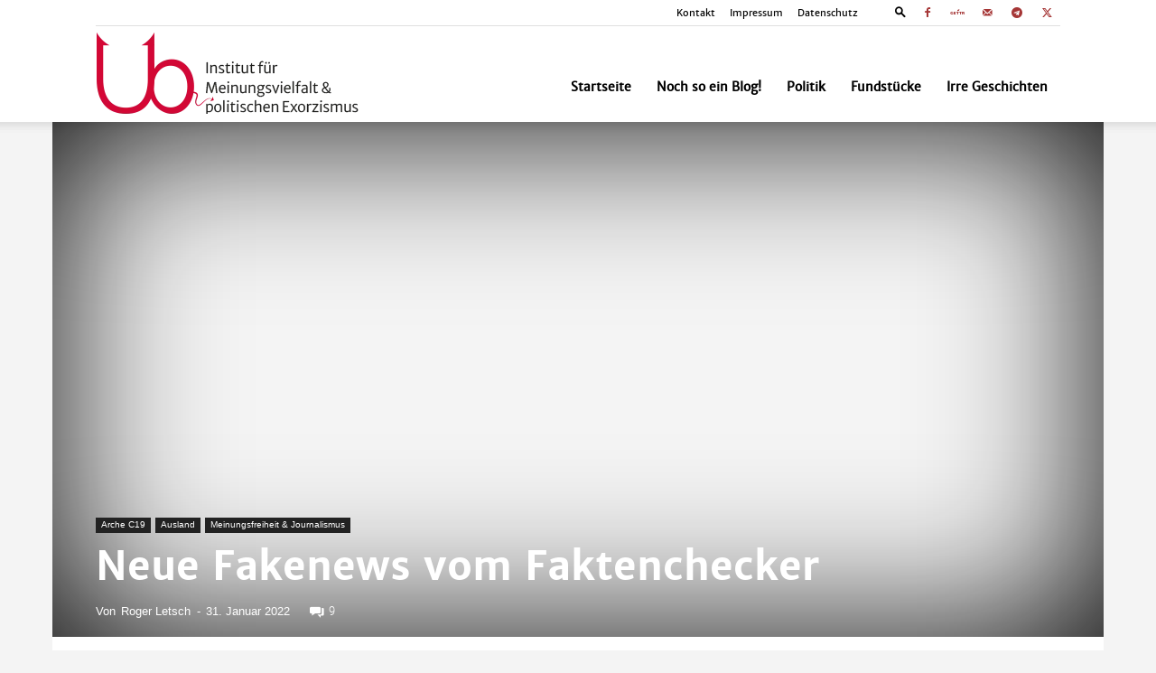

--- FILE ---
content_type: text/html; charset=UTF-8
request_url: https://unbesorgt.de/neue-fakenews-vom-faktenchecker/
body_size: 69361
content:
<!doctype html >
<!--[if IE 8]><html class="ie8" lang="en"> <![endif]-->
<!--[if IE 9]><html class="ie9" lang="en"> <![endif]-->
<!--[if gt IE 8]><!--><html lang="de"> <!--<![endif]--><head><script data-no-optimize="1">var litespeed_docref=sessionStorage.getItem("litespeed_docref");litespeed_docref&&(Object.defineProperty(document,"referrer",{get:function(){return litespeed_docref}}),sessionStorage.removeItem("litespeed_docref"));</script> <title>Neue Fakenews vom Faktenchecker - unbesorgt</title><meta charset="UTF-8" /><meta name="viewport" content="width=device-width, initial-scale=1.0"><link rel="pingback" href="https://unbesorgt.de/xmlrpc.php" /><meta name='robots' content='index, follow, max-image-preview:large, max-snippet:-1, max-video-preview:-1' /><style type='text/css'>#tarinner #dsgvonotice_footer a, .dsgvonotice_footer_separator {
							
							color: #ffffff !important;
							
						}
												
					.dsdvo-cookie-notice.style2 #tarteaucitronAlertBig #tarinner {border-radius: 5px;}</style><link rel="icon" type="image/png" href="https://unbesorgt.de/wp-content/uploads/2021/03/ub-fi.png"><meta name="description" content="Der &quot;Faktenchecker&quot; der Tagesschau blickt jetzt auch über den Teich und nimmt am Bashing von Joe Rogan teil. Ein Faktencheck-Check." /><link rel="canonical" href="https://unbesorgt.de/neue-fakenews-vom-faktenchecker/" /><meta property="og:locale" content="de_DE" /><meta property="og:type" content="article" /><meta property="og:title" content="Neue Fakenews vom Faktenchecker - unbesorgt" /><meta property="og:description" content="Der &quot;Faktenchecker&quot; der Tagesschau blickt jetzt auch über den Teich und nimmt am Bashing von Joe Rogan teil. Ein Faktencheck-Check." /><meta property="og:url" content="https://unbesorgt.de/neue-fakenews-vom-faktenchecker/" /><meta property="og:site_name" content="unbesorgt" /><meta property="article:publisher" content="https://www.facebook.com/unbesorgt" /><meta property="article:author" content="https://www.facebook.com/unbesorgt" /><meta property="article:published_time" content="2022-01-31T16:34:43+00:00" /><meta property="article:modified_time" content="2022-02-01T20:05:17+00:00" /><meta property="og:image" content="https://unbesorgt.de/wp-content/uploads/2022/01/pinocchio-g5d87303a4_1920.jpg" /><meta property="og:image:width" content="1920" /><meta property="og:image:height" content="1280" /><meta property="og:image:type" content="image/jpeg" /><meta name="author" content="Roger Letsch" /><meta name="twitter:card" content="summary_large_image" /><meta name="twitter:creator" content="@https://www.twitter.com/unbesorgt" /><meta name="twitter:site" content="@unbesorgt" /><meta name="twitter:label1" content="Verfasst von" /><meta name="twitter:data1" content="Roger Letsch" /><meta name="twitter:label2" content="Geschätzte Lesezeit" /><meta name="twitter:data2" content="6 Minuten" /> <script type="application/ld+json" class="yoast-schema-graph">{"@context":"https://schema.org","@graph":[{"@type":"Article","@id":"https://unbesorgt.de/neue-fakenews-vom-faktenchecker/#article","isPartOf":{"@id":"https://unbesorgt.de/neue-fakenews-vom-faktenchecker/"},"author":{"name":"Roger Letsch","@id":"https://unbesorgt.de/#/schema/person/4658cfb527a97855c4f65aa8e8c646f5"},"headline":"Neue Fakenews vom Faktenchecker","datePublished":"2022-01-31T16:34:43+00:00","dateModified":"2022-02-01T20:05:17+00:00","mainEntityOfPage":{"@id":"https://unbesorgt.de/neue-fakenews-vom-faktenchecker/"},"wordCount":1054,"commentCount":9,"publisher":{"@id":"https://unbesorgt.de/#/schema/person/4658cfb527a97855c4f65aa8e8c646f5"},"image":{"@id":"https://unbesorgt.de/neue-fakenews-vom-faktenchecker/#primaryimage"},"thumbnailUrl":"https://unbesorgt.de/wp-content/uploads/2022/01/pinocchio-g5d87303a4_1920.jpg","articleSection":["Arche C19","Ausland","Meinungsfreiheit &amp; Journalismus"],"inLanguage":"de","potentialAction":[{"@type":"CommentAction","name":"Comment","target":["https://unbesorgt.de/neue-fakenews-vom-faktenchecker/#respond"]}]},{"@type":"WebPage","@id":"https://unbesorgt.de/neue-fakenews-vom-faktenchecker/","url":"https://unbesorgt.de/neue-fakenews-vom-faktenchecker/","name":"Neue Fakenews vom Faktenchecker - unbesorgt","isPartOf":{"@id":"https://unbesorgt.de/#website"},"primaryImageOfPage":{"@id":"https://unbesorgt.de/neue-fakenews-vom-faktenchecker/#primaryimage"},"image":{"@id":"https://unbesorgt.de/neue-fakenews-vom-faktenchecker/#primaryimage"},"thumbnailUrl":"https://unbesorgt.de/wp-content/uploads/2022/01/pinocchio-g5d87303a4_1920.jpg","datePublished":"2022-01-31T16:34:43+00:00","dateModified":"2022-02-01T20:05:17+00:00","description":"Der \"Faktenchecker\" der Tagesschau blickt jetzt auch über den Teich und nimmt am Bashing von Joe Rogan teil. Ein Faktencheck-Check.","breadcrumb":{"@id":"https://unbesorgt.de/neue-fakenews-vom-faktenchecker/#breadcrumb"},"inLanguage":"de","potentialAction":[{"@type":"ReadAction","target":["https://unbesorgt.de/neue-fakenews-vom-faktenchecker/"]}]},{"@type":"ImageObject","inLanguage":"de","@id":"https://unbesorgt.de/neue-fakenews-vom-faktenchecker/#primaryimage","url":"https://unbesorgt.de/wp-content/uploads/2022/01/pinocchio-g5d87303a4_1920.jpg","contentUrl":"https://unbesorgt.de/wp-content/uploads/2022/01/pinocchio-g5d87303a4_1920.jpg","width":1920,"height":1280},{"@type":"BreadcrumbList","@id":"https://unbesorgt.de/neue-fakenews-vom-faktenchecker/#breadcrumb","itemListElement":[{"@type":"ListItem","position":1,"name":"Startseite","item":"https://unbesorgt.de/"},{"@type":"ListItem","position":2,"name":"Neue Fakenews vom Faktenchecker"}]},{"@type":"WebSite","@id":"https://unbesorgt.de/#website","url":"https://unbesorgt.de/","name":"unbesorgt","description":"Institut für Meinungsbildung &amp; politischen Exorzismus","publisher":{"@id":"https://unbesorgt.de/#/schema/person/4658cfb527a97855c4f65aa8e8c646f5"},"potentialAction":[{"@type":"SearchAction","target":{"@type":"EntryPoint","urlTemplate":"https://unbesorgt.de/?s={search_term_string}"},"query-input":{"@type":"PropertyValueSpecification","valueRequired":true,"valueName":"search_term_string"}}],"inLanguage":"de"},{"@type":["Person","Organization"],"@id":"https://unbesorgt.de/#/schema/person/4658cfb527a97855c4f65aa8e8c646f5","name":"Roger Letsch","image":{"@type":"ImageObject","inLanguage":"de","@id":"https://unbesorgt.de/#/schema/person/image/","url":"https://unbesorgt.de/wp-content/uploads/2021/03/ub-fi.png","contentUrl":"https://unbesorgt.de/wp-content/uploads/2021/03/ub-fi.png","width":108,"height":108,"caption":"Roger Letsch"},"logo":{"@id":"https://unbesorgt.de/#/schema/person/image/"},"sameAs":["https://www.unbesorgt.de","https://www.facebook.com/unbesorgt","https://x.com/https://www.twitter.com/unbesorgt"]}]}</script> <link rel="alternate" type="application/rss+xml" title="unbesorgt &raquo; Feed" href="https://unbesorgt.de/feed/" /><link rel="alternate" type="application/rss+xml" title="unbesorgt &raquo; Kommentar-Feed" href="https://unbesorgt.de/comments/feed/" /><link rel="alternate" type="application/rss+xml" title="unbesorgt &raquo; Neue Fakenews vom Faktenchecker-Kommentar-Feed" href="https://unbesorgt.de/neue-fakenews-vom-faktenchecker/feed/" /><link rel="alternate" title="oEmbed (JSON)" type="application/json+oembed" href="https://unbesorgt.de/wp-json/oembed/1.0/embed?url=https%3A%2F%2Funbesorgt.de%2Fneue-fakenews-vom-faktenchecker%2F" /><link rel="alternate" title="oEmbed (XML)" type="text/xml+oembed" href="https://unbesorgt.de/wp-json/oembed/1.0/embed?url=https%3A%2F%2Funbesorgt.de%2Fneue-fakenews-vom-faktenchecker%2F&#038;format=xml" /><style id='wp-img-auto-sizes-contain-inline-css' type='text/css'>img:is([sizes=auto i],[sizes^="auto," i]){contain-intrinsic-size:3000px 1500px}
/*# sourceURL=wp-img-auto-sizes-contain-inline-css */</style><style id="litespeed-ccss">ul{box-sizing:border-box}:root{--wp--preset--font-size--normal:16px;--wp--preset--font-size--huge:42px}body{--wp--preset--color--black:#000;--wp--preset--color--cyan-bluish-gray:#abb8c3;--wp--preset--color--white:#fff;--wp--preset--color--pale-pink:#f78da7;--wp--preset--color--vivid-red:#cf2e2e;--wp--preset--color--luminous-vivid-orange:#ff6900;--wp--preset--color--luminous-vivid-amber:#fcb900;--wp--preset--color--light-green-cyan:#7bdcb5;--wp--preset--color--vivid-green-cyan:#00d084;--wp--preset--color--pale-cyan-blue:#8ed1fc;--wp--preset--color--vivid-cyan-blue:#0693e3;--wp--preset--color--vivid-purple:#9b51e0;--wp--preset--gradient--vivid-cyan-blue-to-vivid-purple:linear-gradient(135deg,rgba(6,147,227,1) 0%,#9b51e0 100%);--wp--preset--gradient--light-green-cyan-to-vivid-green-cyan:linear-gradient(135deg,#7adcb4 0%,#00d082 100%);--wp--preset--gradient--luminous-vivid-amber-to-luminous-vivid-orange:linear-gradient(135deg,rgba(252,185,0,1) 0%,rgba(255,105,0,1) 100%);--wp--preset--gradient--luminous-vivid-orange-to-vivid-red:linear-gradient(135deg,rgba(255,105,0,1) 0%,#cf2e2e 100%);--wp--preset--gradient--very-light-gray-to-cyan-bluish-gray:linear-gradient(135deg,#eee 0%,#a9b8c3 100%);--wp--preset--gradient--cool-to-warm-spectrum:linear-gradient(135deg,#4aeadc 0%,#9778d1 20%,#cf2aba 40%,#ee2c82 60%,#fb6962 80%,#fef84c 100%);--wp--preset--gradient--blush-light-purple:linear-gradient(135deg,#ffceec 0%,#9896f0 100%);--wp--preset--gradient--blush-bordeaux:linear-gradient(135deg,#fecda5 0%,#fe2d2d 50%,#6b003e 100%);--wp--preset--gradient--luminous-dusk:linear-gradient(135deg,#ffcb70 0%,#c751c0 50%,#4158d0 100%);--wp--preset--gradient--pale-ocean:linear-gradient(135deg,#fff5cb 0%,#b6e3d4 50%,#33a7b5 100%);--wp--preset--gradient--electric-grass:linear-gradient(135deg,#caf880 0%,#71ce7e 100%);--wp--preset--gradient--midnight:linear-gradient(135deg,#020381 0%,#2874fc 100%);--wp--preset--font-size--small:11px;--wp--preset--font-size--medium:20px;--wp--preset--font-size--large:32px;--wp--preset--font-size--x-large:42px;--wp--preset--font-size--regular:15px;--wp--preset--font-size--larger:50px;--wp--preset--spacing--20:.44rem;--wp--preset--spacing--30:.67rem;--wp--preset--spacing--40:1rem;--wp--preset--spacing--50:1.5rem;--wp--preset--spacing--60:2.25rem;--wp--preset--spacing--70:3.38rem;--wp--preset--spacing--80:5.06rem;--wp--preset--shadow--natural:6px 6px 9px rgba(0,0,0,.2);--wp--preset--shadow--deep:12px 12px 50px rgba(0,0,0,.4);--wp--preset--shadow--sharp:6px 6px 0px rgba(0,0,0,.2);--wp--preset--shadow--outlined:6px 6px 0px -3px rgba(255,255,255,1),6px 6px rgba(0,0,0,1);--wp--preset--shadow--crisp:6px 6px 0px rgba(0,0,0,1)}:root{--td_theme_color:#4db2ec;--td_grid_border_color:#ededed;--td_black:#222;--td_text_color:#111}html{font-family:sans-serif;-ms-text-size-adjust:100%;-webkit-text-size-adjust:100%}body{margin:0}article,aside,header{display:block}a{background-color:transparent}img{border:0}input{color:inherit;font:inherit;margin:0}html input[type=button],input[type=submit]{-webkit-appearance:button}input::-moz-focus-inner{border:0;padding:0}input{line-height:normal}*{-webkit-box-sizing:border-box;-moz-box-sizing:border-box;box-sizing:border-box}*:before,*:after{-webkit-box-sizing:border-box;-moz-box-sizing:border-box;box-sizing:border-box}img{max-width:100%;height:auto}.td-page-meta{display:none}.td-container{width:1068px;margin-right:auto;margin-left:auto}.td-container:before,.td-container:after{display:table;content:'';line-height:0}.td-container:after{clear:both}.td-pb-row{*zoom:1;margin-right:-24px;margin-left:-24px;position:relative}.td-pb-row:before,.td-pb-row:after{display:table;content:''}.td-pb-row:after{clear:both}.td-pb-row [class*=td-pb-span]{display:block;min-height:1px;float:left;padding-right:24px;padding-left:24px;position:relative}@media (min-width:1019px) and (max-width:1140px){.td-pb-row [class*=td-pb-span]{padding-right:20px;padding-left:20px}}@media (min-width:768px) and (max-width:1018px){.td-pb-row [class*=td-pb-span]{padding-right:14px;padding-left:14px}}@media (max-width:767px){.td-pb-row [class*=td-pb-span]{padding-right:0;padding-left:0;float:none;width:100%}}.td-ss-main-sidebar{-webkit-backface-visibility:hidden;-webkit-perspective:1000}.td-pb-span4{width:33.33333333%}.td-pb-span8{width:66.66666667%}@media (min-width:1019px) and (max-width:1140px){.td-container{width:980px}.td-pb-row{margin-right:-20px;margin-left:-20px}}@media (min-width:768px) and (max-width:1018px){.td-container{width:740px}.td-pb-row{margin-right:-14px;margin-left:-14px}}@media (max-width:767px){.td-container{width:100%;padding-left:20px;padding-right:20px}.td-pb-row{width:100%;margin-left:0;margin-right:0}}.td-header-wrap{position:relative;z-index:2000}.td-header-row{*zoom:1;font-family:'Open Sans','Open Sans Regular',sans-serif}.td-header-row:before,.td-header-row:after{display:table;content:''}.td-header-row:after{clear:both}.td-header-row [class*=td-header-sp]{display:block;min-height:1px;float:left;padding-right:24px;padding-left:24px}@media (min-width:1019px) and (max-width:1140px){.td-header-row [class*=td-header-sp]{padding-right:20px;padding-left:20px}}@media (min-width:768px) and (max-width:1018px){.td-header-row [class*=td-header-sp]{padding-right:14px;padding-left:14px}}@media (max-width:767px){.td-header-row [class*=td-header-sp]{padding-right:0;padding-left:0;float:none;width:100%}}.td-header-gradient:before{content:"";background:transparent url('[data-uri]');width:100%;height:12px;position:absolute;left:0;bottom:-12px;z-index:1}@media (max-width:767px){#td-header-search-button{display:none}}#td-header-search-button-mob{display:none}@media (max-width:767px){#td-header-search-button-mob{display:block}}#td-top-search{position:absolute;right:0;top:50%;margin-top:-24px}@media (max-width:767px){#td-top-search{top:0;margin-top:0}}@media (min-width:768px){.td-drop-down-search .td-search-form{margin:20px}}.td-header-wrap .td-drop-down-search{position:absolute;top:100%;right:0;visibility:hidden;opacity:0;transform:translate3d(0,20px,0);-webkit-transform:translate3d(0,20px,0);background-color:#fff;-webkit-box-shadow:0 2px 6px rgba(0,0,0,.2);box-shadow:0 2px 6px rgba(0,0,0,.2);border-top:0;width:342px}.td-header-wrap .td-drop-down-search .btn{position:absolute;height:32px;min-width:67px;line-height:17px;padding:7px 15px 8px;text-shadow:none;vertical-align:top;right:20px;margin:0!important}.td-header-wrap .td-drop-down-search:before{position:absolute;top:-9px;right:19px;display:block;content:'';width:0;height:0;border-style:solid;border-width:0 5.5px 6px;border-color:transparent transparent var(--td_theme_color,#4db2ec) transparent}.td-header-wrap .td-drop-down-search:after{position:absolute;top:-3px;display:block;content:'';right:0;left:0;margin:0 auto;width:100%;height:3px;background-color:var(--td_theme_color,#4db2ec)}.td-header-wrap #td-header-search{width:235px;height:32px;margin:0;border-right:0;line-height:17px;border-color:#eaeaea!important}@media (max-width:767px){.td-header-wrap #td-header-search{width:91%;font-size:16px}}.td-header-menu-wrap-full{z-index:9998;position:relative}@media (max-width:767px){.td-header-wrap .td-header-menu-wrap-full,.td-header-wrap .td-header-menu-wrap,.td-header-wrap .td-header-main-menu{background-color:var(--td_mobile_menu_color,#222)!important;height:54px!important}.header-search-wrap .td-icon-search{color:var(--td_mobile_icons_color,#fff)!important}}.td-header-wrap .td-header-menu-wrap-full{background-color:#fff}.td-header-main-menu{position:relative;z-index:999;padding-right:48px}@media (max-width:767px){.td-header-main-menu{padding-right:64px;padding-left:2px}}.td-header-menu-no-search .td-header-main-menu{padding-right:0}.sf-menu,.sf-menu ul,.sf-menu li{margin:0;list-style:none}@media (max-width:767px){.sf-menu{display:none}}.sf-menu ul{position:absolute;top:-999em;width:10em}.sf-menu>li.td-normal-menu>ul.sub-menu{left:-15px}@media (min-width:768px) and (max-width:1018px){.sf-menu>li.td-normal-menu>ul.sub-menu{left:-5px}}.sf-menu ul li{width:100%}.sf-menu li{float:left;position:relative}.sf-menu .td-menu-item>a{display:block;position:relative}.sf-menu>li>a{padding:0 14px;line-height:48px;font-size:14px;color:#000;font-weight:700;text-transform:uppercase;-webkit-backface-visibility:hidden}@media (min-width:768px) and (max-width:1018px){.sf-menu>li>a{padding:0 9px;font-size:11px}}.sf-menu>li>a:after{background-color:transparent;content:'';width:0;height:3px;position:absolute;bottom:0;left:0;right:0;margin:0 auto;-webkit-transform:translate3d(0,0,0);transform:translate3d(0,0,0)}#td-header-menu{display:inline-block;vertical-align:top}.td-normal-menu ul{box-shadow:1px 1px 4px rgba(0,0,0,.15)}.sf-menu .td-normal-menu ul{padding:15px 0}@media (min-width:768px) and (max-width:1018px){.sf-menu .td-normal-menu ul{padding:8px 0}}.sf-menu .td-normal-menu ul ul{margin:-15px 0}@media (min-width:768px) and (max-width:1018px){.sf-menu .td-normal-menu ul ul{margin:-8px 0}}.sf-menu ul{background-color:#fff}.sf-menu ul .td-menu-item>a{padding:7px 30px;font-size:12px;line-height:20px;color:#111}@media (min-width:768px) and (max-width:1018px){.sf-menu ul .td-menu-item>a{padding:5px 16px 6px;font-size:11px}}.sf-menu .sub-menu{-webkit-backface-visibility:hidden}.header-search-wrap{position:absolute;top:0;right:0;z-index:999}.header-search-wrap .td-icon-search{display:inline-block;font-size:19px;width:48px;line-height:48px;text-align:center}@media (min-width:768px) and (max-width:1018px){.header-search-wrap .td-icon-search{font-size:15px}}@media (max-width:767px){.header-search-wrap .td-icon-search{height:54px;width:54px;line-height:54px;font-size:22px;margin-right:2px}}#td-outer-wrap{overflow:hidden}@media (max-width:767px){#td-outer-wrap{margin:auto;width:100%;-webkit-transform-origin:50% 200px 0;transform-origin:50% 200px 0}}#td-top-mobile-toggle{display:none}@media (max-width:767px){#td-top-mobile-toggle{display:inline-block;position:relative}}#td-top-mobile-toggle a{display:inline-block}#td-top-mobile-toggle i{font-size:27px;width:64px;line-height:54px;height:54px;display:inline-block;padding-top:1px;color:var(--td_mobile_icons_color,#fff)}.td-menu-background{background-repeat:var(--td_mobile_background_repeat,no-repeat);background-size:var(--td_mobile_background_size,cover);background-position:var(--td_mobile_background_size,center top);position:fixed;top:0;display:block;width:100%;height:113%;z-index:9999;visibility:hidden;transform:translate3d(-100%,0,0);-webkit-transform:translate3d(-100%,0,0)}.td-menu-background:before{content:'';width:100%;height:100%;position:absolute;top:0;left:0;opacity:.98;background:#313b45;background:-webkit-gradient(left top,left bottom,color-stop(0%,var(--td_mobile_gradient_one_mob,#313b45)),color-stop(100%,var(--td_mobile_gradient_two_mob,#3393b8)));background:linear-gradient(to bottom,var(--td_mobile_gradient_one_mob,#313b45) 0%,var(--td_mobile_gradient_two_mob,#3393b8) 100%);filter:progid:DXImageTransform.Microsoft.gradient(startColorstr='var(--td_mobile_gradient_one_mob, #313b45)',endColorstr='var(--td_mobile_gradient_two_mob, #3393b8)',GradientType=0)}#td-mobile-nav{padding:0;position:fixed;width:100%;height:calc(100% + 1px);top:0;z-index:9999;visibility:hidden;transform:translate3d(-99%,0,0);-webkit-transform:translate3d(-99%,0,0);left:-1%;font-family:-apple-system,".SFNSText-Regular","San Francisco","Roboto","Segoe UI","Helvetica Neue","Lucida Grande",sans-serif}#td-mobile-nav{height:1px;overflow:hidden}#td-mobile-nav .td-menu-socials{padding:0 65px 0 20px;overflow:hidden;height:60px}#td-mobile-nav .td-social-icon-wrap{margin:20px 5px 0 0;display:inline-block}#td-mobile-nav .td-social-icon-wrap i{border:none;background-color:transparent;font-size:14px;width:40px;height:40px;line-height:38px;color:var(--td_mobile_text_color,#fff);vertical-align:middle}.td-mobile-close{position:absolute;right:1px;top:0;z-index:1000}.td-mobile-close .td-icon-close-mobile{height:70px;width:70px;line-height:70px;font-size:21px;color:var(--td_mobile_text_color,#fff);top:4px;position:relative}.td-mobile-content{padding:20px 20px 0}.td-mobile-container{padding-bottom:20px;position:relative}.td-mobile-content ul{list-style:none;margin:0;padding:0}.td-mobile-content li{float:none;margin-left:0;-webkit-touch-callout:none}.td-mobile-content li a{display:block;line-height:21px;font-size:21px;color:var(--td_mobile_text_color,#fff);margin-left:0;padding:12px 30px 12px 12px;font-weight:700}.td-mobile-content .td-icon-menu-right{display:none;position:absolute;top:10px;right:-4px;z-index:1000;font-size:14px;padding:6px 12px;float:right;color:var(--td_mobile_text_color,#fff);-webkit-transform-origin:50% 48% 0px;transform-origin:50% 48% 0px;transform:rotate(-90deg);-webkit-transform:rotate(-90deg)}.td-mobile-content .td-icon-menu-right:before{content:'\e83d'}.td-mobile-content .sub-menu{max-height:0;overflow:hidden;opacity:0}.td-mobile-content .sub-menu .td-icon-menu-right{font-size:11px;right:-2px;top:8px;color:var(--td_mobile_text_color,#fff)}.td-mobile-content .sub-menu a{padding:9px 26px 9px 36px!important;line-height:19px;font-size:16px;font-weight:400}.td-mobile-content .sub-menu .sub-menu a{padding-left:55px!important}.td-mobile-content .menu-item-has-children a{width:100%;z-index:1}.td-mobile-container{opacity:1}.td-search-wrap-mob{padding:0;position:absolute;width:100%;height:auto;top:0;text-align:center;z-index:9999;visibility:hidden;color:var(--td_mobile_text_color,#fff);font-family:-apple-system,".SFNSText-Regular","San Francisco","Roboto","Segoe UI","Helvetica Neue","Lucida Grande",sans-serif}.td-search-wrap-mob .td-drop-down-search{opacity:0;visibility:hidden;-webkit-backface-visibility:hidden;position:relative}.td-search-wrap-mob #td-header-search-mob{color:var(--td_mobile_text_color,#fff);font-weight:700;font-size:26px;height:40px;line-height:36px;border:0;background:0 0;outline:0;margin:8px 0;padding:0;text-align:center}.td-search-wrap-mob .td-search-input{margin:0 5%;position:relative}.td-search-wrap-mob .td-search-input span{opacity:.8;font-size:12px}.td-search-wrap-mob .td-search-input:before,.td-search-wrap-mob .td-search-input:after{content:'';position:absolute;display:block;width:100%;height:1px;background-color:var(--td_mobile_text_color,#fff);bottom:0;left:0;opacity:.2}.td-search-wrap-mob .td-search-input:after{opacity:.8;transform:scaleX(0);-webkit-transform:scaleX(0)}.td-search-wrap-mob .td-search-form{margin-bottom:30px}.td-search-background{background-repeat:no-repeat;background-size:cover;background-position:center top;position:fixed;top:0;display:block;width:100%;height:113%;z-index:9999;transform:translate3d(100%,0,0);-webkit-transform:translate3d(100%,0,0);visibility:hidden}.td-search-background:before{content:'';width:100%;height:100%;position:absolute;top:0;left:0;opacity:.98;background:#313b45;background:-webkit-gradient(left top,left bottom,color-stop(0%,var(--td_mobile_gradient_one_mob,#313b45)),color-stop(100%,var(--td_mobile_gradient_two_mob,#3393b8)));background:linear-gradient(to bottom,var(--td_mobile_gradient_one_mob,#313b45) 0%,var(--td_mobile_gradient_two_mob,#3393b8) 100%);filter:progid:DXImageTransform.Microsoft.gradient(startColorstr='var(--td_mobile_gradient_one_mob, #313b45)',endColorstr='var(--td_mobile_gradient_two_mob, #3393b8)',GradientType=0)}.td-search-close{text-align:right;z-index:1000}.td-search-close .td-icon-close-mobile{height:70px;width:70px;line-height:70px;font-size:21px;color:var(--td_mobile_text_color,#fff);position:relative;top:4px;right:0}.td-login-inputs{position:relative}body{font-family:Verdana,BlinkMacSystemFont,-apple-system,"Segoe UI",Roboto,Oxygen,Ubuntu,Cantarell,"Open Sans","Helvetica Neue",sans-serif;font-size:14px;line-height:21px}p{margin-top:0;margin-bottom:21px}a{color:var(--td_theme_color,#4db2ec);text-decoration:none}ul{padding:0}ul li{line-height:24px;margin-left:21px}h1,h4{font-family:'Roboto',sans-serif;color:var(--td_text_color,#111);font-weight:400;margin:6px 0}h1{font-size:32px;line-height:40px;margin-top:33px;margin-bottom:23px}h4{font-size:19px;line-height:29px;margin-top:24px;margin-bottom:14px}input[type=submit]{font-family:'Roboto',sans-serif;font-size:13px;background-color:var(--td_black,#222);border-radius:0;color:#fff;border:none;padding:8px 15px;font-weight:500}input[type=text],input[type=email]{font-size:12px;line-height:21px;color:#444;border:1px solid #e1e1e1;width:100%;max-width:100%;height:34px;padding:3px 9px}@media (max-width:767px){input[type=text],input[type=email]{font-size:16px}}input[type=password]{width:100%;position:relative;top:0;display:inline-table;vertical-align:middle;font-size:12px;line-height:21px;color:#444;border:1px solid #ccc;max-width:100%;height:34px;padding:3px 9px;margin-bottom:10px}@media (max-width:767px){input[type=password]{font-size:16px}}.tagdiv-type{font-size:15px;line-height:1.74;color:#222}.tagdiv-type p{margin-bottom:26px}.entry-title{word-wrap:break-word}.td-module-meta-info{font-family:'Open Sans','Open Sans Regular',sans-serif;font-size:11px;margin-bottom:7px;line-height:1;min-height:17px}.td-post-author-name{font-weight:700;display:inline-block;position:relative;top:2px}.td-post-author-name a{color:#000}.td-post-author-name div{display:inline;margin-right:2px}.td-post-date{color:#767676;display:inline-block;position:relative;top:2px}.block-title{font-family:'Roboto',sans-serif;font-size:14px;line-height:1;margin-top:0;margin-bottom:26px;border-bottom:2px solid var(--td_header_color,var(--td_black,#222))}.block-title>span{line-height:17px;display:inline-block;padding:7px 12px 4px;background-color:var(--td_header_color,var(--td_black,#222));color:var(--td_text_header_color,#fff)}.td_block_template_1 .block-title{text-align:left}.td-ss-main-sidebar{perspective:unset!important}.td-crumb-container{min-height:35px;margin-bottom:9px;padding-top:21px}@media (min-width:768px) and (max-width:1018px){.td-crumb-container{padding-top:16px}}@media (max-width:767px){.td-crumb-container{padding-top:11px}}.td-category{list-style:none;font-family:'Open Sans','Open Sans Regular',sans-serif;font-size:10px;margin-top:0;margin-bottom:10px;line-height:1}.td-category li{display:inline-block;margin:0 5px 5px 0;line-height:1}.td-category a{color:#fff;background-color:var(--td_black,#222);padding:3px 6px 4px;white-space:nowrap;display:inline-block}@media (max-width:767px){.single .td-category{margin-bottom:0}}.post{background-color:var(--td_container_transparent,#fff)}.post header .entry-title{margin-top:0;margin-bottom:7px;word-wrap:break-word;font-size:41px;line-height:50px}@media (max-width:1018px){.post header .entry-title{font-size:32px;line-height:36px}}@media (max-width:767px){.post header .entry-title{margin-top:3px;margin-bottom:9px}}header .td-module-meta-info{margin-bottom:16px}header .td-post-author-name{font-weight:400;color:#444;float:left}header .td-post-author-name a{font-weight:700;margin-right:3px}header .td-post-date{margin-left:4px;color:#767676;float:left}header .td-post-comments{float:right;position:relative;top:2px}header .td-post-comments a{color:#444}header .td-post-comments i{vertical-align:middle}header .td-icon-comments{margin-right:5px;font-size:9px}.td-next-prev-separator{display:none}.td-author-name{font-family:'Open Sans','Open Sans Regular',sans-serif;font-size:15px;line-height:21px;font-weight:700;margin:7px 0 8px}.td-author-name a{color:#222}.td-post-content{margin-top:21px;padding-bottom:16px}@media (max-width:767px){.td-post-content{margin-top:16px}}.td-post-content p{word-wrap:break-word}#cancel-comment-reply-link{font-size:12px;font-weight:400;color:var(--td_text_color,#111);margin-left:10px}.comment-form .td-warning-comment,.comment-form .td-warning-author,.comment-form .td-warning-email,.comment-form .td-warning-email-error{display:none}[class^=td-icon-]:before,[class*=" td-icon-"]:before{font-family:'newspaper';speak:none;font-style:normal;font-weight:400;font-variant:normal;text-transform:none;line-height:1;text-align:center;-webkit-font-smoothing:antialiased;-moz-osx-font-smoothing:grayscale}[class*=td-icon-]{line-height:1;text-align:center;display:inline-block}.td-icon-menu-up:before{content:'\e809'}.td-icon-search:before{content:'\e80a'}.td-icon-menu-right:before{content:'\e80d'}.td-icon-facebook:before{content:'\e818'}.td-icon-mail-1:before{content:'\e820'}.td-icon-twitter:before{content:'\e831'}.td-icon-comments:before{content:"\e83b"}.td-icon-mobile:before{content:'\e83e'}.td-icon-close-mobile:before{content:'\e900'}.td-icon-modal-back:before{content:'\e901'}.td-icon-telegram:before{content:'\f2c6'}.td-icon-gettr:before{content:"\e930"}.widget{font-family:'Open Sans','Open Sans Regular',sans-serif;margin-bottom:38px}.widget .block-title{margin-bottom:13px}.mfp-hide{display:none!important}.white-popup-block{position:relative;margin:0 auto;max-width:500px;min-height:500px;font-family:'Open Sans','Open Sans Regular',sans-serif;text-align:center;color:#fff;vertical-align:top;-webkit-box-shadow:0px 0px 20px 0px rgba(0,0,0,.2);box-shadow:0px 0px 20px 0px rgba(0,0,0,.2);padding:0 0 24px;overflow:hidden}.white-popup-block:after{content:'';width:100%;height:100%;position:absolute;top:0;left:0;display:block;background:var(--td_login_gradient_one,rgba(0,69,130,.8));background:-webkit-gradient(left bottom,right top,color-stop(0%,var(--td_login_gradient_one,rgba(0,69,130,.8))),color-stop(100%,var(--td_login_gradient_two,rgba(38,134,146,.8))));background:linear-gradient(45deg,var(--td_login_gradient_one,rgba(0,69,130,.8)) 0%,var(--td_login_gradient_two,rgba(38,134,146,.8)) 100%);filter:progid:DXImageTransform.Microsoft.gradient(startColorstr='#2a80cb',endColorstr='#42bdcd',GradientType=1);z-index:-2}.white-popup-block:before{content:'';width:100%;height:100%;position:absolute;top:0;left:0;display:block;background-repeat:var(--td_login_background_repeat,no-repeat);background-size:var(--td_login_background_size,cover);background-position:var(--td_login_background_position,top);opacity:var(--td_login_background_opacity,1);z-index:-3}#login_pass{display:none!important}.td-container-wrap{background-color:var(--td_container_transparent,#fff);margin-left:auto;margin-right:auto}.td-boxed-layout .td-container-wrap{width:1164px}@media (max-width:1180px){.td-boxed-layout .td-container-wrap{width:100%}}.td-scroll-up{position:fixed;bottom:4px;right:5px;width:40px;height:40px;background-color:var(--td_theme_color,#4db2ec);z-index:9999;transform:translate3d(0,70px,0);-webkit-transform:translate3d(0,70px,0)}.td-scroll-up .td-icon-menu-up{position:relative;color:#fff;font-size:20px;display:block;text-align:center;width:40px;top:7px}@media (max-width:767px){.td-scroll-up.td-hide-scroll-up-on-mob{display:none!important}}.wpb_button{display:inline-block;font-family:'Open Sans','Open Sans Regular',sans-serif;font-weight:600;line-height:24px;text-shadow:none;border:none;border-radius:0;margin-bottom:21px}.widget{overflow:hidden}html{font-family:sans-serif;-ms-text-size-adjust:100%;-webkit-text-size-adjust:100%}body{margin:0}article,aside,header{display:block}a{background-color:transparent}h1{font-size:2em;margin:.67em 0}img{border:0}input{color:inherit;font:inherit;margin:0}html input[type=button],input[type=submit]{-webkit-appearance:button}input::-moz-focus-inner{border:0;padding:0}input{line-height:normal}.td_stretch_container{width:100%!important}.td-header-sp-logo img{margin:auto;position:absolute;top:0;bottom:0;left:0;right:0}.td-main-menu-logo{display:none;float:left;margin-right:10px;height:48px}@media (max-width:767px){.td-main-menu-logo{display:block;margin-right:0;height:0}}.td-main-menu-logo a{line-height:48px}.td-main-menu-logo img{padding:3px 0;position:relative;vertical-align:middle;max-height:48px;width:auto}@media (max-width:767px){.td-main-menu-logo img{margin:auto;bottom:0;top:0;left:0;right:0;position:absolute;padding:0}}@media (max-width:1140px){.td-main-menu-logo img{max-width:180px}}.td-visual-hidden{border:0;width:1px;height:1px;margin:-1px;overflow:hidden;padding:0;position:absolute}.td-logo-in-header .td-sticky-header.td-mobile-logo{display:none}@media (max-width:767px){.td-logo-in-header .td-sticky-header.td-mobile-logo{display:inherit}}.td-logo-in-header .td-sticky-header.td-header-logo{display:block}@media (max-width:767px){.td-logo-in-header .td-sticky-header.td-header-logo{display:none}}.td-boxed-layout #td-outer-wrap{z-index:1}.td-header-top-menu-full{position:relative;z-index:9999}@media (max-width:767px){.td-header-top-menu-full{display:none}}.td-header-style-7 #td-header-menu{display:block}.td-header-style-7 .td-header-top-menu-full{background-color:#fff}.td-header-style-7 .td-header-top-menu-full a{color:#000}.td-header-style-7 .td-header-top-menu{color:#000;border-bottom:1px solid #e0e0e0}@media (max-width:767px){.td-header-style-7 .td-header-top-menu{padding:5px 0}}.td-header-style-7 .td-header-top-menu .td-social-icon-wrap .td-icon-font{color:#000}.td-header-style-7 .td-header-sp-logo{margin-right:42px;float:left;height:106px;padding:0}@media (min-width:1019px) and (max-width:1140px){.td-header-style-7 .td-header-sp-logo{margin-right:20px}}@media (min-width:768px) and (max-width:1018px){.td-header-style-7 .td-header-sp-logo{margin-right:10px;height:54px}}@media (max-width:767px){.td-header-style-7 .td-header-sp-logo{display:none}}.td-header-style-7 .td-header-sp-logo a{line-height:106px}@media (min-width:768px) and (max-width:1018px){.td-header-style-7 .td-header-sp-logo a{line-height:54px}}.td-header-style-7 .td-header-sp-logo img{width:auto;max-height:106px;position:relative;padding:6px 0;line-height:106px;vertical-align:middle}@media (min-width:768px) and (max-width:1018px){.td-header-style-7 .td-header-sp-logo img{max-width:140px;max-height:54px;line-height:54px;padding:3px 0}}@media (min-width:768px){.td-header-style-7 .td-header-sp-logo img{top:-1px}}.td-header-style-7 .td-main-menu-logo{display:none}@media (max-width:767px){.td-header-style-7 .td-main-menu-logo{display:block}}.td-header-style-7 #td-top-search{margin-top:0;top:auto;bottom:17px}@media (min-width:768px) and (max-width:1018px){.td-header-style-7 #td-top-search{bottom:0}}@media (max-width:767px){.td-header-style-7 #td-top-search{bottom:0}}.td-header-style-7 .header-search-wrap{bottom:0;top:auto}.td-header-style-7 .header-search-wrap .td-icon-search{color:#000}@media (max-width:767px){.td-header-style-7 .header-search-wrap .td-icon-search{color:#fff}}.td-header-style-7 .td-header-menu-wrap-full,.td-header-style-7 .td-header-main-menu{position:relative}.td-header-style-7 .sf-menu{margin-top:28px;float:right}@media (min-width:768px) and (max-width:1018px){.td-header-style-7 .sf-menu{margin-top:6px}}.td-header-style-7 .sf-menu>li>a{line-height:78px}@media (min-width:1019px) and (max-width:1140px){.td-header-style-7 .sf-menu>li>a{padding:0 12px}}@media (min-width:768px) and (max-width:1018px){.td-header-style-7 .sf-menu>li>a{line-height:48px}}@media (max-width:767px){.td-header-style-7 .td-header-main-menu{height:54px}}.td-header-top-menu{color:#fff;font-size:11px}.td-header-top-menu a{color:#fff}@media (min-width:1019px) and (max-width:1140px){.td-header-top-menu{overflow:visible}}.td-header-sp-top-menu{line-height:28px;padding:0!important;z-index:1000;float:left}@media (max-width:767px){.td-header-sp-top-menu{display:none!important}}.td-header-sp-top-widget{position:relative;line-height:28px;text-align:right;padding-left:0!important;padding-right:0!important}.td-header-sp-top-widget .td-social-icon-wrap .td-icon-font{vertical-align:middle}@media (max-width:767px){.td-header-sp-top-widget{width:100%;text-align:center}}.td-header-sp-top-widget .td-search-btns-wrap{float:left}.td-header-sp-top-widget .td-icon-search{width:30px;height:24px;font-size:13px;line-height:24px;vertical-align:middle}.td-header-sp-top-widget .td-icon-search:before{font-weight:700}.td-header-sp-top-widget .td-drop-down-search{top:calc(100% + 1px);text-align:left}.td-header-sp-top-widget .td-drop-down-search:before,.td-header-sp-top-widget .td-drop-down-search:after{display:none}.menu-top-container{display:inline-block;margin-right:16px}.top-header-menu{list-style:none;margin:0;display:inline-block}.top-header-menu li{display:inline-block;position:relative;margin-left:0}.top-header-menu li a{margin-right:16px;line-height:1}.top-header-menu>li{line-height:28px}.td-social-icon-wrap>a{display:inline-block}.td-social-icon-wrap .td-icon-font{font-size:12px;width:30px;height:24px;line-height:24px}.td-social-icon-wrap .td-icon-gettr{font-size:16px}@media (max-width:767px){.td-social-icon-wrap{margin:0 3px}}.top-bar-style-4 .td-header-sp-top-widget,.top-bar-style-4 .td-header-sp-top-menu{float:right}.td-post-template-8-box{margin:0 auto;width:1164px;padding:0 48px;background-color:#fff}@media (max-width:1180px){.td-post-template-8-box{width:100%;padding:0}}.td-post-template-8{background:0 0}@media (min-width:1180px){.td-post-template-8{max-width:1164px;margin:0 auto}}.td-post-template-8 .td-post-header{margin:0 auto;width:1164px;height:570px;position:relative;display:table;background-color:rgba(0,0,0,.5)}@media (max-width:1180px){.td-post-template-8 .td-post-header{width:100%}}@media (min-width:768px) and (max-width:1018px){.td-post-template-8 .td-post-header{height:450px}}@media (max-width:767px){.td-post-template-8 .td-post-header{height:340px}}.td-post-template-8 .td-post-header-holder{display:table-cell;padding:20px 48px;z-index:1;vertical-align:bottom;text-align:left}@media (max-width:1180px){.td-post-template-8 .td-post-header-holder{padding:20px 0;width:1068px}}@media (min-width:1019px) and (max-width:1140px){.td-post-template-8 .td-post-header-holder{padding:20px 0;width:980px}}@media (min-width:768px) and (max-width:1018px){.td-post-template-8 .td-post-header-holder{padding:20px 0;width:740px}}@media (max-width:767px){.td-post-template-8 .td-post-header-holder{padding:10px}}.td-post-template-8 .td-crumb-container{z-index:1;position:absolute;top:0;left:0;right:0;width:1068px;margin:auto}@media (min-width:1019px) and (max-width:1140px){.td-post-template-8 .td-crumb-container{width:980px}}@media (min-width:768px) and (max-width:1018px){.td-post-template-8 .td-crumb-container{width:740px}}@media (max-width:767px){.td-post-template-8 .td-crumb-container{width:100%;padding:11px}}.td-post-template-8 .td-post-title .td-category{margin-bottom:5px}.td-post-template-8 .td-post-title .td-module-meta-info{margin-bottom:0}@media (max-width:767px){.td-post-template-8 .td-post-title .td-module-meta-info{margin-bottom:5px}}.td-post-template-8 .td-post-title .td-post-author-name,.td-post-template-8 .td-post-title .td-post-author-name a,.td-post-template-8 .td-post-title .td-post-date,.td-post-template-8 .td-post-title .td-post-comments a{color:#fff}.td-post-template-8 .td-post-title .td-post-date{margin-right:22px}.td-post-template-8 .td-post-title .td-post-comments{float:none;display:inline-block;vertical-align:top}.td-post-template-8 .td-post-title{width:81%}@media (max-width:1018px){.td-post-template-8 .td-post-title{width:100%}}.td-post-template-8 .td-post-header .entry-title{font-size:44px;line-height:54px;margin-bottom:14px;color:#fff}@media (min-width:768px) and (max-width:1018px){.td-post-template-8 .td-post-header header .entry-title{font-size:36px;line-height:46px}}@media (max-width:767px){.td-post-template-8 .td-post-header header .entry-title{font-size:26px;line-height:32px;margin-bottom:7px}}.td-post-template-8 .td-main-content,.td-post-template-8 .td-main-sidebar{margin-top:48px}@media (min-width:1019px) and (max-width:1140px){.td-post-template-8 .td-main-content,.td-post-template-8 .td-main-sidebar{margin-top:26px}}@media (min-width:768px) and (max-width:1018px){.td-post-template-8 .td-main-content,.td-post-template-8 .td-main-sidebar{margin-top:21px}}@media (max-width:767px){.td-post-template-8 .td-main-content{margin-top:0}.td-post-template-8 .td-main-sidebar{margin-top:28px}}.td-post-template-8 .td-post-content{margin-top:0}@media (max-width:767px){.td-post-template-8 .td-post-content{margin-top:21px}}.td-image-gradient-style8:after{top:0;left:0;content:"";display:block;height:100%;width:100%;position:absolute;-webkit-box-shadow:inset 0 0 188px 0 #000;-moz-box-shadow:inset 0 0 188px 0 #000;box-shadow:inset 0 0 188px 0 #000;z-index:-1}.td-pulldown-filter-list{display:none}.td_block_template_1 .block-title{text-align:left}.td-scroll-up{background-color:#a53636}a{color:#a53636}.block-title>span{background-color:#a53636}.block-title{border-color:#a53636}.block-title>span{background-color:#a53636}.block-title{border-color:#a53636}ul.sf-menu>.menu-item>a{font-family:merriweathersans-regular-webfont}.sf-menu ul .menu-item a{font-family:merriweathersans-regular-webfont}.td-mobile-content .td-mobile-main-menu>li>a{font-size:22px}.td-mobile-content .sub-menu a{font-size:19px;line-height:25px}body,p{font-family:roboto-light-webfont;font-style:normal;font-weight:400;text-transform:none}.white-popup-block,.white-popup-block .wpb_button{font-family:roboto-light-webfont}.td-header-wrap .td-header-sp-top-widget .td-icon-font,.td-header-style-7 .td-header-top-menu .td-social-icon-wrap .td-icon-font{color:#a53636}ul.sf-menu>.td-menu-item>a{font-family:merriweathersans-regular-webfont}.sf-menu ul .td-menu-item a{font-family:merriweathersans-regular-webfont}.post .td-post-header .entry-title{color:#a53636}.block-title>span{font-family:roboto-light-webfont}.td-post-comments a{font-family:roboto-light-webfont}.top-header-menu>li>a{font-family:merriweathersans-regular-webfont}.post .td-post-header .entry-title{font-family:merriweathersans-regular-webfont}.td-post-template-8 .td-post-header .entry-title{font-family:merriweathersans-bold-webfont;font-weight:700}.td-post-content p,.td-post-content{font-family:roboto-light-webfont;font-size:18px;line-height:32px;text-transform:none}.post header .td-post-author-name,.post header .td-post-author-name a{font-weight:500;text-transform:none}.post header .td-post-comments{font-family:roboto-light-webfont}body{background-color:#f4f4f4}.td-scroll-up{background-color:#a53636}a{color:#a53636}.block-title>span{background-color:#a53636}.block-title{border-color:#a53636}.block-title>span{background-color:#a53636}.block-title{border-color:#a53636}ul.sf-menu>.menu-item>a{font-family:merriweathersans-regular-webfont}.sf-menu ul .menu-item a{font-family:merriweathersans-regular-webfont}.td-mobile-content .td-mobile-main-menu>li>a{font-size:22px}.td-mobile-content .sub-menu a{font-size:19px;line-height:25px}body,p{font-family:roboto-light-webfont;font-style:normal;font-weight:400;text-transform:none}.white-popup-block,.white-popup-block .wpb_button{font-family:roboto-light-webfont}.td-header-wrap .td-header-sp-top-widget .td-icon-font,.td-header-style-7 .td-header-top-menu .td-social-icon-wrap .td-icon-font{color:#a53636}ul.sf-menu>.td-menu-item>a{font-family:merriweathersans-regular-webfont}.sf-menu ul .td-menu-item a{font-family:merriweathersans-regular-webfont}.post .td-post-header .entry-title{color:#a53636}.block-title>span{font-family:roboto-light-webfont}.td-post-comments a{font-family:roboto-light-webfont}.top-header-menu>li>a{font-family:merriweathersans-regular-webfont}.post .td-post-header .entry-title{font-family:merriweathersans-regular-webfont}.td-post-template-8 .td-post-header .entry-title{font-family:merriweathersans-bold-webfont;font-weight:700}.td-post-content p,.td-post-content{font-family:roboto-light-webfont;font-size:18px;line-height:32px;text-transform:none}.post header .td-post-author-name,.post header .td-post-author-name a{font-weight:500;text-transform:none}.post header .td-post-comments{font-family:roboto-light-webfont}.td-social-sharing-hidden ul{display:none}.hpwc{opacity:0;position:absolute;top:0;left:0;height:0;width:0;z-index:-1}@media screen{.td-crumb-container{margin-bottom:35px}.td-menu-background:before{background:#b8333e;background:-moz-linear-gradient(top,#b8333e 0%,#b8333e 100%);background:-webkit-gradient(left top,left bottom,color-stop(0%,#b8333e),color-stop(100%,#b8333e));background:-webkit-linear-gradient(top,#b8333e 0%,#b8333e 100%);background:-o-linear-gradient(top,#b8333e 0%,#b8333e 100%);background:-ms-linear-gradient(top,#b8333e 0%,#b8333e 100%);background:linear-gradient(to bottom,#b8333e 0%,#b8333e 100%)}.td-module-meta-info{font-size:13px}.td-icon-comments{font-size:12px;margin-right:5px;vertical-align:middle}header .td-icon-comments{margin-right:5px;font-size:12px}.td-image-gradient-style8 h1{color:#fff!important}.td-post-header{background-color:rgba(0,0,0,0)!important}.widget{color:#000}.sf-menu>li>a{text-transform:none!important}}</style><link rel="preload" data-asynced="1" data-optimized="2" as="style" onload="this.onload=null;this.rel='stylesheet'" href="https://unbesorgt.de/wp-content/litespeed/ucss/10d22872565f4153dd2f8580f9975e7d.css?ver=bd56e" /><script data-optimized="1" type="litespeed/javascript" data-src="https://unbesorgt.de/wp-content/plugins/litespeed-cache/assets/js/css_async.min.js"></script> <style id='global-styles-inline-css' type='text/css'>:root{--wp--preset--aspect-ratio--square: 1;--wp--preset--aspect-ratio--4-3: 4/3;--wp--preset--aspect-ratio--3-4: 3/4;--wp--preset--aspect-ratio--3-2: 3/2;--wp--preset--aspect-ratio--2-3: 2/3;--wp--preset--aspect-ratio--16-9: 16/9;--wp--preset--aspect-ratio--9-16: 9/16;--wp--preset--color--black: #000000;--wp--preset--color--cyan-bluish-gray: #abb8c3;--wp--preset--color--white: #ffffff;--wp--preset--color--pale-pink: #f78da7;--wp--preset--color--vivid-red: #cf2e2e;--wp--preset--color--luminous-vivid-orange: #ff6900;--wp--preset--color--luminous-vivid-amber: #fcb900;--wp--preset--color--light-green-cyan: #7bdcb5;--wp--preset--color--vivid-green-cyan: #00d084;--wp--preset--color--pale-cyan-blue: #8ed1fc;--wp--preset--color--vivid-cyan-blue: #0693e3;--wp--preset--color--vivid-purple: #9b51e0;--wp--preset--gradient--vivid-cyan-blue-to-vivid-purple: linear-gradient(135deg,rgb(6,147,227) 0%,rgb(155,81,224) 100%);--wp--preset--gradient--light-green-cyan-to-vivid-green-cyan: linear-gradient(135deg,rgb(122,220,180) 0%,rgb(0,208,130) 100%);--wp--preset--gradient--luminous-vivid-amber-to-luminous-vivid-orange: linear-gradient(135deg,rgb(252,185,0) 0%,rgb(255,105,0) 100%);--wp--preset--gradient--luminous-vivid-orange-to-vivid-red: linear-gradient(135deg,rgb(255,105,0) 0%,rgb(207,46,46) 100%);--wp--preset--gradient--very-light-gray-to-cyan-bluish-gray: linear-gradient(135deg,rgb(238,238,238) 0%,rgb(169,184,195) 100%);--wp--preset--gradient--cool-to-warm-spectrum: linear-gradient(135deg,rgb(74,234,220) 0%,rgb(151,120,209) 20%,rgb(207,42,186) 40%,rgb(238,44,130) 60%,rgb(251,105,98) 80%,rgb(254,248,76) 100%);--wp--preset--gradient--blush-light-purple: linear-gradient(135deg,rgb(255,206,236) 0%,rgb(152,150,240) 100%);--wp--preset--gradient--blush-bordeaux: linear-gradient(135deg,rgb(254,205,165) 0%,rgb(254,45,45) 50%,rgb(107,0,62) 100%);--wp--preset--gradient--luminous-dusk: linear-gradient(135deg,rgb(255,203,112) 0%,rgb(199,81,192) 50%,rgb(65,88,208) 100%);--wp--preset--gradient--pale-ocean: linear-gradient(135deg,rgb(255,245,203) 0%,rgb(182,227,212) 50%,rgb(51,167,181) 100%);--wp--preset--gradient--electric-grass: linear-gradient(135deg,rgb(202,248,128) 0%,rgb(113,206,126) 100%);--wp--preset--gradient--midnight: linear-gradient(135deg,rgb(2,3,129) 0%,rgb(40,116,252) 100%);--wp--preset--font-size--small: 11px;--wp--preset--font-size--medium: 20px;--wp--preset--font-size--large: 32px;--wp--preset--font-size--x-large: 42px;--wp--preset--font-size--regular: 15px;--wp--preset--font-size--larger: 50px;--wp--preset--spacing--20: 0.44rem;--wp--preset--spacing--30: 0.67rem;--wp--preset--spacing--40: 1rem;--wp--preset--spacing--50: 1.5rem;--wp--preset--spacing--60: 2.25rem;--wp--preset--spacing--70: 3.38rem;--wp--preset--spacing--80: 5.06rem;--wp--preset--shadow--natural: 6px 6px 9px rgba(0, 0, 0, 0.2);--wp--preset--shadow--deep: 12px 12px 50px rgba(0, 0, 0, 0.4);--wp--preset--shadow--sharp: 6px 6px 0px rgba(0, 0, 0, 0.2);--wp--preset--shadow--outlined: 6px 6px 0px -3px rgb(255, 255, 255), 6px 6px rgb(0, 0, 0);--wp--preset--shadow--crisp: 6px 6px 0px rgb(0, 0, 0);}:where(.is-layout-flex){gap: 0.5em;}:where(.is-layout-grid){gap: 0.5em;}body .is-layout-flex{display: flex;}.is-layout-flex{flex-wrap: wrap;align-items: center;}.is-layout-flex > :is(*, div){margin: 0;}body .is-layout-grid{display: grid;}.is-layout-grid > :is(*, div){margin: 0;}:where(.wp-block-columns.is-layout-flex){gap: 2em;}:where(.wp-block-columns.is-layout-grid){gap: 2em;}:where(.wp-block-post-template.is-layout-flex){gap: 1.25em;}:where(.wp-block-post-template.is-layout-grid){gap: 1.25em;}.has-black-color{color: var(--wp--preset--color--black) !important;}.has-cyan-bluish-gray-color{color: var(--wp--preset--color--cyan-bluish-gray) !important;}.has-white-color{color: var(--wp--preset--color--white) !important;}.has-pale-pink-color{color: var(--wp--preset--color--pale-pink) !important;}.has-vivid-red-color{color: var(--wp--preset--color--vivid-red) !important;}.has-luminous-vivid-orange-color{color: var(--wp--preset--color--luminous-vivid-orange) !important;}.has-luminous-vivid-amber-color{color: var(--wp--preset--color--luminous-vivid-amber) !important;}.has-light-green-cyan-color{color: var(--wp--preset--color--light-green-cyan) !important;}.has-vivid-green-cyan-color{color: var(--wp--preset--color--vivid-green-cyan) !important;}.has-pale-cyan-blue-color{color: var(--wp--preset--color--pale-cyan-blue) !important;}.has-vivid-cyan-blue-color{color: var(--wp--preset--color--vivid-cyan-blue) !important;}.has-vivid-purple-color{color: var(--wp--preset--color--vivid-purple) !important;}.has-black-background-color{background-color: var(--wp--preset--color--black) !important;}.has-cyan-bluish-gray-background-color{background-color: var(--wp--preset--color--cyan-bluish-gray) !important;}.has-white-background-color{background-color: var(--wp--preset--color--white) !important;}.has-pale-pink-background-color{background-color: var(--wp--preset--color--pale-pink) !important;}.has-vivid-red-background-color{background-color: var(--wp--preset--color--vivid-red) !important;}.has-luminous-vivid-orange-background-color{background-color: var(--wp--preset--color--luminous-vivid-orange) !important;}.has-luminous-vivid-amber-background-color{background-color: var(--wp--preset--color--luminous-vivid-amber) !important;}.has-light-green-cyan-background-color{background-color: var(--wp--preset--color--light-green-cyan) !important;}.has-vivid-green-cyan-background-color{background-color: var(--wp--preset--color--vivid-green-cyan) !important;}.has-pale-cyan-blue-background-color{background-color: var(--wp--preset--color--pale-cyan-blue) !important;}.has-vivid-cyan-blue-background-color{background-color: var(--wp--preset--color--vivid-cyan-blue) !important;}.has-vivid-purple-background-color{background-color: var(--wp--preset--color--vivid-purple) !important;}.has-black-border-color{border-color: var(--wp--preset--color--black) !important;}.has-cyan-bluish-gray-border-color{border-color: var(--wp--preset--color--cyan-bluish-gray) !important;}.has-white-border-color{border-color: var(--wp--preset--color--white) !important;}.has-pale-pink-border-color{border-color: var(--wp--preset--color--pale-pink) !important;}.has-vivid-red-border-color{border-color: var(--wp--preset--color--vivid-red) !important;}.has-luminous-vivid-orange-border-color{border-color: var(--wp--preset--color--luminous-vivid-orange) !important;}.has-luminous-vivid-amber-border-color{border-color: var(--wp--preset--color--luminous-vivid-amber) !important;}.has-light-green-cyan-border-color{border-color: var(--wp--preset--color--light-green-cyan) !important;}.has-vivid-green-cyan-border-color{border-color: var(--wp--preset--color--vivid-green-cyan) !important;}.has-pale-cyan-blue-border-color{border-color: var(--wp--preset--color--pale-cyan-blue) !important;}.has-vivid-cyan-blue-border-color{border-color: var(--wp--preset--color--vivid-cyan-blue) !important;}.has-vivid-purple-border-color{border-color: var(--wp--preset--color--vivid-purple) !important;}.has-vivid-cyan-blue-to-vivid-purple-gradient-background{background: var(--wp--preset--gradient--vivid-cyan-blue-to-vivid-purple) !important;}.has-light-green-cyan-to-vivid-green-cyan-gradient-background{background: var(--wp--preset--gradient--light-green-cyan-to-vivid-green-cyan) !important;}.has-luminous-vivid-amber-to-luminous-vivid-orange-gradient-background{background: var(--wp--preset--gradient--luminous-vivid-amber-to-luminous-vivid-orange) !important;}.has-luminous-vivid-orange-to-vivid-red-gradient-background{background: var(--wp--preset--gradient--luminous-vivid-orange-to-vivid-red) !important;}.has-very-light-gray-to-cyan-bluish-gray-gradient-background{background: var(--wp--preset--gradient--very-light-gray-to-cyan-bluish-gray) !important;}.has-cool-to-warm-spectrum-gradient-background{background: var(--wp--preset--gradient--cool-to-warm-spectrum) !important;}.has-blush-light-purple-gradient-background{background: var(--wp--preset--gradient--blush-light-purple) !important;}.has-blush-bordeaux-gradient-background{background: var(--wp--preset--gradient--blush-bordeaux) !important;}.has-luminous-dusk-gradient-background{background: var(--wp--preset--gradient--luminous-dusk) !important;}.has-pale-ocean-gradient-background{background: var(--wp--preset--gradient--pale-ocean) !important;}.has-electric-grass-gradient-background{background: var(--wp--preset--gradient--electric-grass) !important;}.has-midnight-gradient-background{background: var(--wp--preset--gradient--midnight) !important;}.has-small-font-size{font-size: var(--wp--preset--font-size--small) !important;}.has-medium-font-size{font-size: var(--wp--preset--font-size--medium) !important;}.has-large-font-size{font-size: var(--wp--preset--font-size--large) !important;}.has-x-large-font-size{font-size: var(--wp--preset--font-size--x-large) !important;}
/*# sourceURL=global-styles-inline-css */</style><style id='classic-theme-styles-inline-css' type='text/css'>/*! This file is auto-generated */
.wp-block-button__link{color:#fff;background-color:#32373c;border-radius:9999px;box-shadow:none;text-decoration:none;padding:calc(.667em + 2px) calc(1.333em + 2px);font-size:1.125em}.wp-block-file__button{background:#32373c;color:#fff;text-decoration:none}
/*# sourceURL=/wp-includes/css/classic-themes.min.css */</style><style id='td-theme-inline-css' type='text/css'>@media (max-width:767px){.td-header-desktop-wrap{display:none}}@media (min-width:767px){.td-header-mobile-wrap{display:none}}</style> <script type="litespeed/javascript" data-src="https://unbesorgt.de/wp-includes/js/jquery/jquery.min.js" id="jquery-core-js"></script> <script id="borlabs-cookie-prioritize-js-extra" type="litespeed/javascript">var borlabsCookiePrioritized={"domain":"unbesorgt.de","path":"/","version":"1","bots":"1","optInJS":{"statistics":{"google-analytics":"[base64]"}}}</script> <link rel="https://api.w.org/" href="https://unbesorgt.de/wp-json/" /><link rel="alternate" title="JSON" type="application/json" href="https://unbesorgt.de/wp-json/wp/v2/posts/11874" /><link rel="EditURI" type="application/rsd+xml" title="RSD" href="https://unbesorgt.de/xmlrpc.php?rsd" /><link rel='shortlink' href='https://unbesorgt.de/?p=11874' /> <script id="td-generated-header-js" type="litespeed/javascript">var tdBlocksArray=[];function tdBlock(){this.id='';this.block_type=1;this.atts='';this.td_column_number='';this.td_current_page=1;this.post_count=0;this.found_posts=0;this.max_num_pages=0;this.td_filter_value='';this.is_ajax_running=!1;this.td_user_action='';this.header_color='';this.ajax_pagination_infinite_stop=''}(function(){var htmlTag=document.getElementsByTagName("html")[0];if(navigator.userAgent.indexOf("MSIE 10.0")>-1){htmlTag.className+=' ie10'}
if(!!navigator.userAgent.match(/Trident.*rv\:11\./)){htmlTag.className+=' ie11'}
if(navigator.userAgent.indexOf("Edge")>-1){htmlTag.className+=' ieEdge'}
if(/(iPad|iPhone|iPod)/g.test(navigator.userAgent)){htmlTag.className+=' td-md-is-ios'}
var user_agent=navigator.userAgent.toLowerCase();if(user_agent.indexOf("android")>-1){htmlTag.className+=' td-md-is-android'}
if(-1!==navigator.userAgent.indexOf('Mac OS X')){htmlTag.className+=' td-md-is-os-x'}
if(/chrom(e|ium)/.test(navigator.userAgent.toLowerCase())){htmlTag.className+=' td-md-is-chrome'}
if(-1!==navigator.userAgent.indexOf('Firefox')){htmlTag.className+=' td-md-is-firefox'}
if(-1!==navigator.userAgent.indexOf('Safari')&&-1===navigator.userAgent.indexOf('Chrome')){htmlTag.className+=' td-md-is-safari'}
if(-1!==navigator.userAgent.indexOf('IEMobile')){htmlTag.className+=' td-md-is-iemobile'}})();var tdLocalCache={};(function(){"use strict";tdLocalCache={data:{},remove:function(resource_id){delete tdLocalCache.data[resource_id]},exist:function(resource_id){return tdLocalCache.data.hasOwnProperty(resource_id)&&tdLocalCache.data[resource_id]!==null},get:function(resource_id){return tdLocalCache.data[resource_id]},set:function(resource_id,cachedData){tdLocalCache.remove(resource_id);tdLocalCache.data[resource_id]=cachedData}}})();var td_viewport_interval_list=[{"limitBottom":767,"sidebarWidth":228},{"limitBottom":1018,"sidebarWidth":300},{"limitBottom":1140,"sidebarWidth":324}];var td_animation_stack_effect="type1";var tds_animation_stack=!0;var td_animation_stack_specific_selectors=".entry-thumb, img[class*=\"wp-image-\"], a.td-sml-link-to-image > img, .td-lazy-img";var td_animation_stack_general_selectors=".td-animation-stack .entry-thumb, .post .entry-thumb, .post img[class*=\"wp-image-\"], .post a.td-sml-link-to-image > img, .td-animation-stack .td-lazy-img";var tdc_is_installed="yes";var tdc_domain_active=!1;var td_ajax_url="https:\/\/unbesorgt.de\/wp-admin\/admin-ajax.php?td_theme_name=Newspaper&v=12.7.3";var td_get_template_directory_uri="https:\/\/unbesorgt.de\/wp-content\/plugins\/td-composer\/legacy\/common";var tds_snap_menu="";var tds_logo_on_sticky="show_header_logo";var tds_header_style="7";var td_please_wait="Bitte warten...";var td_email_user_pass_incorrect="Benutzername oder Passwort falsch!";var td_email_user_incorrect="E-Mail-Adresse oder Benutzername falsch!";var td_email_incorrect="E-Mail-Adresse nicht korrekt!";var td_user_incorrect="Username incorrect!";var td_email_user_empty="Email or username empty!";var td_pass_empty="Pass empty!";var td_pass_pattern_incorrect="Invalid Pass Pattern!";var td_retype_pass_incorrect="Retyped Pass incorrect!";var tds_more_articles_on_post_enable="";var tds_more_articles_on_post_time_to_wait="";var tds_more_articles_on_post_pages_distance_from_top=0;var tds_captcha="";var tds_theme_color_site_wide="#a53636";var tds_smart_sidebar="enabled";var tdThemeName="Newspaper";var tdThemeNameWl="Newspaper";var td_magnific_popup_translation_tPrev="Vorherige (Pfeiltaste links)";var td_magnific_popup_translation_tNext="Weiter (rechte Pfeiltaste)";var td_magnific_popup_translation_tCounter="%curr% von %total%";var td_magnific_popup_translation_ajax_tError="Der Inhalt von %url% konnte nicht geladen werden.";var td_magnific_popup_translation_image_tError="Das Bild #%curr% konnte nicht geladen werden.";var tdBlockNonce="08dfb7c551";var tdMobileMenu="enabled";var tdMobileSearch="enabled";var tdDateNamesI18n={"month_names":["Januar","Februar","M\u00e4rz","April","Mai","Juni","Juli","August","September","Oktober","November","Dezember"],"month_names_short":["Jan.","Feb.","M\u00e4rz","Apr.","Mai","Juni","Juli","Aug.","Sep.","Okt.","Nov.","Dez."],"day_names":["Sonntag","Montag","Dienstag","Mittwoch","Donnerstag","Freitag","Samstag"],"day_names_short":["So.","Mo.","Di.","Mi.","Do.","Fr.","Sa."]};var tdb_modal_confirm="Speichern";var tdb_modal_cancel="Stornieren";var tdb_modal_confirm_alt="Ja";var tdb_modal_cancel_alt="NEIN";var td_deploy_mode="deploy";var td_ad_background_click_link="";var td_ad_background_click_target=""</script> <style>@font-face{font-family:"merriweathersans-regular-webfont";src:local("merriweathersans-regular-webfont"),url("https://unbesorgt.de/wp-content/uploads/2021/04/merriweathersans-regular-webfont.woff") format("woff");font-display:swap}@font-face{font-family:"merriweathersans-italic-webfont";src:local("merriweathersans-italic-webfont"),url("https://unbesorgt.de/wp-content/uploads/2021/04/merriweathersans-italic-webfont.woff") format("woff");font-display:swap}@font-face{font-family:"merriweathersans-bold-webfont";src:local("merriweathersans-bold-webfont"),url("https://unbesorgt.de/wp-content/uploads/2021/04/merriweathersans-bold-webfont.woff") format("woff");font-display:swap}@font-face{font-family:"roboto-light-webfont";src:local("roboto-light-webfont"),url("https://unbesorgt.de/wp-content/uploads/2022/09/roboto-light-webfont.woff") format("woff");font-display:swap}@font-face{font-family:"roboto-regular-webfont";src:local("roboto-regular-webfont"),url("https://unbesorgt.de/wp-content/uploads/2022/09/roboto-regular-webfont.woff") format("woff");font-display:swap}.td-page-content .widgettitle{color:#fff}ul.sf-menu>.menu-item>a{font-family:merriweathersans-regular-webfont}.sf-menu ul .menu-item a{font-family:merriweathersans-regular-webfont}.td-mobile-content .td-mobile-main-menu>li>a{font-size:22px}.td-mobile-content .sub-menu a{font-size:19px;line-height:25px}.td-header-wrap .td-logo-text-container .td-logo-text{font-family:merriweathersans-regular-webfont}.td-header-wrap .td-logo-text-container .td-tagline-text{font-family:merriweathersans-regular-webfont}.td-page-title,.td-category-title-holder .td-page-title{font-family:merriweathersans-bold-webfont}.td-page-content p,.td-page-content li,.td-page-content .td_block_text_with_title,.wpb_text_column p{font-family:"Helvetica Neue",Helvetica,Arial,sans-serif;font-size:18px;line-height:32px}.td-page-content h1,.wpb_text_column h1{font-family:merriweathersans-bold-webfont}.td-page-content h2,.wpb_text_column h2{font-family:merriweathersans-bold-webfont}.td-page-content h3,.wpb_text_column h3{font-family:merriweathersans-bold-webfont}.td-page-content h4,.wpb_text_column h4{font-family:merriweathersans-regular-webfont}.td-page-content h5,.wpb_text_column h5{font-family:merriweathersans-regular-webfont}.td-page-content h6,.wpb_text_column h6{font-family:merriweathersans-regular-webfont}body,p{font-family:roboto-light-webfont;font-style:normal;font-weight:normal;text-transform:none}.white-popup-block,.white-popup-block .wpb_button{font-family:roboto-light-webfont}.td-scroll-up{position:fixed;bottom:4px;right:5px;cursor:pointer;z-index:9999}.ie9 .td-scroll-up{bottom:-70px}.ie9 .td-scroll-up-visible{bottom:5px}@media (max-width:767px){.td-scroll-up.td-hide-scroll-up-on-mob{display:none!important}}.td-scroll-up{display:none;width:40px;height:40px;background-color:var(--td_theme_color,#4db2ec);transform:translate3d(0,70px,0);transition:transform 0.4s cubic-bezier(.55,0,.1,1) 0s}.td-js-loaded .td-scroll-up{display:block!important}.td-scroll-up .td-icon-menu-up{position:relative;color:#fff;font-size:20px;display:block;text-align:center;width:40px;top:7px}.td-scroll-up-visible{transform:translate3d(0,0,0)}.td-md-is-android .td-scroll-up .td-icon-menu-up{padding-top:1px}:root{--td_excl_label:'EXKLUSIV';--td_theme_color:#a53636;--td_slider_text:rgba(165,54,54,0.7);--td_header_color:#a53636;--td_mobile_button_background_mob:#a53636;--td_mobile_button_color_mob:#ffffff;--td_page_h_color:#a53636}@font-face{font-family:"merriweathersans-regular-webfont";src:local("merriweathersans-regular-webfont"),url("https://unbesorgt.de/wp-content/uploads/2021/04/merriweathersans-regular-webfont.woff") format("woff");font-display:swap}@font-face{font-family:"merriweathersans-italic-webfont";src:local("merriweathersans-italic-webfont"),url("https://unbesorgt.de/wp-content/uploads/2021/04/merriweathersans-italic-webfont.woff") format("woff");font-display:swap}@font-face{font-family:"merriweathersans-bold-webfont";src:local("merriweathersans-bold-webfont"),url("https://unbesorgt.de/wp-content/uploads/2021/04/merriweathersans-bold-webfont.woff") format("woff");font-display:swap}@font-face{font-family:"roboto-light-webfont";src:local("roboto-light-webfont"),url("https://unbesorgt.de/wp-content/uploads/2022/09/roboto-light-webfont.woff") format("woff");font-display:swap}@font-face{font-family:"roboto-regular-webfont";src:local("roboto-regular-webfont"),url("https://unbesorgt.de/wp-content/uploads/2022/09/roboto-regular-webfont.woff") format("woff");font-display:swap}.td-header-style-12 .td-header-menu-wrap-full,.td-header-style-12 .td-affix,.td-grid-style-1.td-hover-1 .td-big-grid-post:hover .td-post-category,.td-grid-style-5.td-hover-1 .td-big-grid-post:hover .td-post-category,.td_category_template_3 .td-current-sub-category,.td_category_template_8 .td-category-header .td-category a.td-current-sub-category,.td_category_template_4 .td-category-siblings .td-category a:hover,.td_block_big_grid_9.td-grid-style-1 .td-post-category,.td_block_big_grid_9.td-grid-style-5 .td-post-category,.td-grid-style-6.td-hover-1 .td-module-thumb:after,.tdm-menu-active-style5 .td-header-menu-wrap .sf-menu>.current-menu-item>a,.tdm-menu-active-style5 .td-header-menu-wrap .sf-menu>.current-menu-ancestor>a,.tdm-menu-active-style5 .td-header-menu-wrap .sf-menu>.current-category-ancestor>a,.tdm-menu-active-style5 .td-header-menu-wrap .sf-menu>li>a:hover,.tdm-menu-active-style5 .td-header-menu-wrap .sf-menu>.sfHover>a{background-color:#a53636}.td_mega_menu_sub_cats .cur-sub-cat,.td-mega-span h3 a:hover,.td_mod_mega_menu:hover .entry-title a,.header-search-wrap .result-msg a:hover,.td-header-top-menu .td-drop-down-search .td_module_wrap:hover .entry-title a,.td-header-top-menu .td-icon-search:hover,.td-header-wrap .result-msg a:hover,.top-header-menu li a:hover,.top-header-menu .current-menu-item>a,.top-header-menu .current-menu-ancestor>a,.top-header-menu .current-category-ancestor>a,.td-social-icon-wrap>a:hover,.td-header-sp-top-widget .td-social-icon-wrap a:hover,.td_mod_related_posts:hover h3>a,.td-post-template-11 .td-related-title .td-related-left:hover,.td-post-template-11 .td-related-title .td-related-right:hover,.td-post-template-11 .td-related-title .td-cur-simple-item,.td-post-template-11 .td_block_related_posts .td-next-prev-wrap a:hover,.td-category-header .td-pulldown-category-filter-link:hover,.td-category-siblings .td-subcat-dropdown a:hover,.td-category-siblings .td-subcat-dropdown a.td-current-sub-category,.footer-text-wrap .footer-email-wrap a,.footer-social-wrap a:hover,.td_module_17 .td-read-more a:hover,.td_module_18 .td-read-more a:hover,.td_module_19 .td-post-author-name a:hover,.td-pulldown-syle-2 .td-subcat-dropdown:hover .td-subcat-more span,.td-pulldown-syle-2 .td-subcat-dropdown:hover .td-subcat-more i,.td-pulldown-syle-3 .td-subcat-dropdown:hover .td-subcat-more span,.td-pulldown-syle-3 .td-subcat-dropdown:hover .td-subcat-more i,.tdm-menu-active-style3 .tdm-header.td-header-wrap .sf-menu>.current-category-ancestor>a,.tdm-menu-active-style3 .tdm-header.td-header-wrap .sf-menu>.current-menu-ancestor>a,.tdm-menu-active-style3 .tdm-header.td-header-wrap .sf-menu>.current-menu-item>a,.tdm-menu-active-style3 .tdm-header.td-header-wrap .sf-menu>.sfHover>a,.tdm-menu-active-style3 .tdm-header.td-header-wrap .sf-menu>li>a:hover{color:#a53636}.td-mega-menu-page .wpb_content_element ul li a:hover,.td-theme-wrap .td-aj-search-results .td_module_wrap:hover .entry-title a,.td-theme-wrap .header-search-wrap .result-msg a:hover{color:#a53636!important}.td_category_template_8 .td-category-header .td-category a.td-current-sub-category,.td_category_template_4 .td-category-siblings .td-category a:hover,.tdm-menu-active-style4 .tdm-header .sf-menu>.current-menu-item>a,.tdm-menu-active-style4 .tdm-header .sf-menu>.current-menu-ancestor>a,.tdm-menu-active-style4 .tdm-header .sf-menu>.current-category-ancestor>a,.tdm-menu-active-style4 .tdm-header .sf-menu>li>a:hover,.tdm-menu-active-style4 .tdm-header .sf-menu>.sfHover>a{border-color:#a53636}.td-header-wrap .td-header-sp-top-widget .td-icon-font,.td-header-style-7 .td-header-top-menu .td-social-icon-wrap .td-icon-font{color:#a53636}.td-header-wrap .td-header-sp-top-widget i.td-icon-font:hover{color:#fc0000}ul.sf-menu>.td-menu-item>a,.td-theme-wrap .td-header-menu-social{font-family:merriweathersans-regular-webfont}.sf-menu ul .td-menu-item a{font-family:merriweathersans-regular-webfont}.td-banner-wrap-full,.td-header-style-11 .td-logo-wrap-full{background-color:#e5e5e5}.td-header-style-11 .td-logo-wrap-full{border-bottom:0}@media (min-width:1019px){.td-header-style-2 .td-header-sp-recs,.td-header-style-5 .td-a-rec-id-header>div,.td-header-style-5 .td-g-rec-id-header>.adsbygoogle,.td-header-style-6 .td-a-rec-id-header>div,.td-header-style-6 .td-g-rec-id-header>.adsbygoogle,.td-header-style-7 .td-a-rec-id-header>div,.td-header-style-7 .td-g-rec-id-header>.adsbygoogle,.td-header-style-8 .td-a-rec-id-header>div,.td-header-style-8 .td-g-rec-id-header>.adsbygoogle,.td-header-style-12 .td-a-rec-id-header>div,.td-header-style-12 .td-g-rec-id-header>.adsbygoogle{margin-bottom:24px!important}}@media (min-width:768px) and (max-width:1018px){.td-header-style-2 .td-header-sp-recs,.td-header-style-5 .td-a-rec-id-header>div,.td-header-style-5 .td-g-rec-id-header>.adsbygoogle,.td-header-style-6 .td-a-rec-id-header>div,.td-header-style-6 .td-g-rec-id-header>.adsbygoogle,.td-header-style-7 .td-a-rec-id-header>div,.td-header-style-7 .td-g-rec-id-header>.adsbygoogle,.td-header-style-8 .td-a-rec-id-header>div,.td-header-style-8 .td-g-rec-id-header>.adsbygoogle,.td-header-style-12 .td-a-rec-id-header>div,.td-header-style-12 .td-g-rec-id-header>.adsbygoogle{margin-bottom:14px!important}}.td-header-wrap .td-logo-text-container .td-tagline-text{color:#545454}.post .td-post-header .entry-title{color:#a53636}.td_module_15 .entry-title a{color:#a53636}.td-post-content h1,.td-post-content h2,.td-post-content h3,.td-post-content h4,.td-post-content h5,.td-post-content h6{color:#a53636}.post blockquote p,.page blockquote p{color:#666666}.post .td_quote_box,.page .td_quote_box{border-color:#666666}.block-title>span,.block-title>a,.widgettitle,body .td-trending-now-title,.wpb_tabs li a,.vc_tta-container .vc_tta-color-grey.vc_tta-tabs-position-top.vc_tta-style-classic .vc_tta-tabs-container .vc_tta-tab>a,.td-theme-wrap .td-related-title a,.woocommerce div.product .woocommerce-tabs ul.tabs li a,.woocommerce .product .products h2:not(.woocommerce-loop-product__title),.td-theme-wrap .td-block-title{font-family:roboto-light-webfont}.td-module-comments a,.td-post-views span,.td-post-comments a{font-family:roboto-light-webfont}.top-header-menu>li>a,.td-weather-top-widget .td-weather-now .td-big-degrees,.td-weather-top-widget .td-weather-header .td-weather-city,.td-header-sp-top-menu .td_data_time{font-family:merriweathersans-regular-webfont}.top-header-menu .menu-item-has-children li a{font-family:merriweathersans-regular-webfont}.td_mod_mega_menu .item-details a{font-family:merriweathersans-regular-webfont}.td_mega_menu_sub_cats .block-mega-child-cats a{font-family:merriweathersans-regular-webfont}.td_module_wrap .td-module-title{font-family:merriweathersans-regular-webfont}.post .td-post-header .entry-title{font-family:merriweathersans-regular-webfont}.td-post-template-1 .td-post-header .entry-title{font-family:merriweathersans-bold-webfont;font-weight:bold}.td-post-template-2 .td-post-header .entry-title{font-family:merriweathersans-bold-webfont;font-weight:bold}.td-post-template-3 .td-post-header .entry-title{font-family:merriweathersans-bold-webfont;font-weight:bold}.td-post-template-4 .td-post-header .entry-title{font-family:merriweathersans-bold-webfont;font-weight:bold}.td-post-template-5 .td-post-header .entry-title{font-family:merriweathersans-bold-webfont;font-weight:bold}.td-post-template-6 .td-post-header .entry-title{font-family:merriweathersans-bold-webfont;font-weight:bold}.td-post-template-7 .td-post-header .entry-title{font-family:merriweathersans-bold-webfont;font-weight:bold}.td-post-template-8 .td-post-header .entry-title{font-family:merriweathersans-bold-webfont;font-weight:bold}.td-post-template-9 .td-post-header .entry-title{font-family:merriweathersans-bold-webfont;font-weight:bold}.td-post-template-10 .td-post-header .entry-title{font-family:merriweathersans-bold-webfont;font-weight:bold}.td-post-template-11 .td-post-header .entry-title{font-family:merriweathersans-bold-webfont;font-weight:bold}.td-post-template-12 .td-post-header .entry-title{font-family:merriweathersans-bold-webfont;font-weight:bold}.td-post-content p,.td-post-content{font-family:roboto-light-webfont;font-size:18px;line-height:32px;text-transform:none}.post blockquote p,.page blockquote p,.td-post-text-content blockquote p{font-family:roboto-light-webfont;font-size:23px;line-height:32px;font-style:italic;font-weight:normal;text-transform:none}.post .td_quote_box p,.page .td_quote_box p{font-family:roboto-light-webfont;font-size:18px;line-height:32px;font-style:italic;text-transform:none}.post .td_pull_quote p,.page .td_pull_quote p,.post .wp-block-pullquote blockquote p,.page .wp-block-pullquote blockquote p{font-family:roboto-light-webfont}.td-post-content li{font-family:roboto-light-webfont;font-size:18px;line-height:32px}.td-post-content h1{font-family:merriweathersans-bold-webfont;font-weight:bold}.td-post-content h2{font-family:merriweathersans-bold-webfont;font-weight:bold}.td-post-content h3{font-family:merriweathersans-bold-webfont;font-size:25px;line-height:32px;font-weight:bold}.td-post-content h4{font-family:merriweathersans-bold-webfont;font-weight:bold}.td-post-content h5{font-family:merriweathersans-bold-webfont;font-weight:bold}.td-post-content h6{font-family:merriweathersans-bold-webfont;font-weight:bold}.post header .td-post-author-name,.post header .td-post-author-name a{font-weight:500;text-transform:none}.post header .td-post-views span,.post header .td-post-comments{font-family:roboto-light-webfont}.entry-crumbs a,.entry-crumbs span,#bbpress-forums .bbp-breadcrumb a,#bbpress-forums .bbp-breadcrumb .bbp-breadcrumb-current{font-family:roboto-light-webfont}body{background-color:#f4f4f4}@font-face{font-family:"merriweathersans-regular-webfont";src:local("merriweathersans-regular-webfont"),url("https://unbesorgt.de/wp-content/uploads/2021/04/merriweathersans-regular-webfont.woff") format("woff");font-display:swap}@font-face{font-family:"merriweathersans-italic-webfont";src:local("merriweathersans-italic-webfont"),url("https://unbesorgt.de/wp-content/uploads/2021/04/merriweathersans-italic-webfont.woff") format("woff");font-display:swap}@font-face{font-family:"merriweathersans-bold-webfont";src:local("merriweathersans-bold-webfont"),url("https://unbesorgt.de/wp-content/uploads/2021/04/merriweathersans-bold-webfont.woff") format("woff");font-display:swap}@font-face{font-family:"roboto-light-webfont";src:local("roboto-light-webfont"),url("https://unbesorgt.de/wp-content/uploads/2022/09/roboto-light-webfont.woff") format("woff");font-display:swap}@font-face{font-family:"roboto-regular-webfont";src:local("roboto-regular-webfont"),url("https://unbesorgt.de/wp-content/uploads/2022/09/roboto-regular-webfont.woff") format("woff");font-display:swap}.td-page-content .widgettitle{color:#fff}ul.sf-menu>.menu-item>a{font-family:merriweathersans-regular-webfont}.sf-menu ul .menu-item a{font-family:merriweathersans-regular-webfont}.td-mobile-content .td-mobile-main-menu>li>a{font-size:22px}.td-mobile-content .sub-menu a{font-size:19px;line-height:25px}.td-header-wrap .td-logo-text-container .td-logo-text{font-family:merriweathersans-regular-webfont}.td-header-wrap .td-logo-text-container .td-tagline-text{font-family:merriweathersans-regular-webfont}.td-page-title,.td-category-title-holder .td-page-title{font-family:merriweathersans-bold-webfont}.td-page-content p,.td-page-content li,.td-page-content .td_block_text_with_title,.wpb_text_column p{font-family:"Helvetica Neue",Helvetica,Arial,sans-serif;font-size:18px;line-height:32px}.td-page-content h1,.wpb_text_column h1{font-family:merriweathersans-bold-webfont}.td-page-content h2,.wpb_text_column h2{font-family:merriweathersans-bold-webfont}.td-page-content h3,.wpb_text_column h3{font-family:merriweathersans-bold-webfont}.td-page-content h4,.wpb_text_column h4{font-family:merriweathersans-regular-webfont}.td-page-content h5,.wpb_text_column h5{font-family:merriweathersans-regular-webfont}.td-page-content h6,.wpb_text_column h6{font-family:merriweathersans-regular-webfont}body,p{font-family:roboto-light-webfont;font-style:normal;font-weight:normal;text-transform:none}.white-popup-block,.white-popup-block .wpb_button{font-family:roboto-light-webfont}.td-scroll-up{position:fixed;bottom:4px;right:5px;cursor:pointer;z-index:9999}.ie9 .td-scroll-up{bottom:-70px}.ie9 .td-scroll-up-visible{bottom:5px}@media (max-width:767px){.td-scroll-up.td-hide-scroll-up-on-mob{display:none!important}}.td-scroll-up{display:none;width:40px;height:40px;background-color:var(--td_theme_color,#4db2ec);transform:translate3d(0,70px,0);transition:transform 0.4s cubic-bezier(.55,0,.1,1) 0s}.td-js-loaded .td-scroll-up{display:block!important}.td-scroll-up .td-icon-menu-up{position:relative;color:#fff;font-size:20px;display:block;text-align:center;width:40px;top:7px}.td-scroll-up-visible{transform:translate3d(0,0,0)}.td-md-is-android .td-scroll-up .td-icon-menu-up{padding-top:1px}:root{--td_excl_label:'EXKLUSIV';--td_theme_color:#a53636;--td_slider_text:rgba(165,54,54,0.7);--td_header_color:#a53636;--td_mobile_button_background_mob:#a53636;--td_mobile_button_color_mob:#ffffff;--td_page_h_color:#a53636}@font-face{font-family:"merriweathersans-regular-webfont";src:local("merriweathersans-regular-webfont"),url("https://unbesorgt.de/wp-content/uploads/2021/04/merriweathersans-regular-webfont.woff") format("woff");font-display:swap}@font-face{font-family:"merriweathersans-italic-webfont";src:local("merriweathersans-italic-webfont"),url("https://unbesorgt.de/wp-content/uploads/2021/04/merriweathersans-italic-webfont.woff") format("woff");font-display:swap}@font-face{font-family:"merriweathersans-bold-webfont";src:local("merriweathersans-bold-webfont"),url("https://unbesorgt.de/wp-content/uploads/2021/04/merriweathersans-bold-webfont.woff") format("woff");font-display:swap}@font-face{font-family:"roboto-light-webfont";src:local("roboto-light-webfont"),url("https://unbesorgt.de/wp-content/uploads/2022/09/roboto-light-webfont.woff") format("woff");font-display:swap}@font-face{font-family:"roboto-regular-webfont";src:local("roboto-regular-webfont"),url("https://unbesorgt.de/wp-content/uploads/2022/09/roboto-regular-webfont.woff") format("woff");font-display:swap}.td-header-style-12 .td-header-menu-wrap-full,.td-header-style-12 .td-affix,.td-grid-style-1.td-hover-1 .td-big-grid-post:hover .td-post-category,.td-grid-style-5.td-hover-1 .td-big-grid-post:hover .td-post-category,.td_category_template_3 .td-current-sub-category,.td_category_template_8 .td-category-header .td-category a.td-current-sub-category,.td_category_template_4 .td-category-siblings .td-category a:hover,.td_block_big_grid_9.td-grid-style-1 .td-post-category,.td_block_big_grid_9.td-grid-style-5 .td-post-category,.td-grid-style-6.td-hover-1 .td-module-thumb:after,.tdm-menu-active-style5 .td-header-menu-wrap .sf-menu>.current-menu-item>a,.tdm-menu-active-style5 .td-header-menu-wrap .sf-menu>.current-menu-ancestor>a,.tdm-menu-active-style5 .td-header-menu-wrap .sf-menu>.current-category-ancestor>a,.tdm-menu-active-style5 .td-header-menu-wrap .sf-menu>li>a:hover,.tdm-menu-active-style5 .td-header-menu-wrap .sf-menu>.sfHover>a{background-color:#a53636}.td_mega_menu_sub_cats .cur-sub-cat,.td-mega-span h3 a:hover,.td_mod_mega_menu:hover .entry-title a,.header-search-wrap .result-msg a:hover,.td-header-top-menu .td-drop-down-search .td_module_wrap:hover .entry-title a,.td-header-top-menu .td-icon-search:hover,.td-header-wrap .result-msg a:hover,.top-header-menu li a:hover,.top-header-menu .current-menu-item>a,.top-header-menu .current-menu-ancestor>a,.top-header-menu .current-category-ancestor>a,.td-social-icon-wrap>a:hover,.td-header-sp-top-widget .td-social-icon-wrap a:hover,.td_mod_related_posts:hover h3>a,.td-post-template-11 .td-related-title .td-related-left:hover,.td-post-template-11 .td-related-title .td-related-right:hover,.td-post-template-11 .td-related-title .td-cur-simple-item,.td-post-template-11 .td_block_related_posts .td-next-prev-wrap a:hover,.td-category-header .td-pulldown-category-filter-link:hover,.td-category-siblings .td-subcat-dropdown a:hover,.td-category-siblings .td-subcat-dropdown a.td-current-sub-category,.footer-text-wrap .footer-email-wrap a,.footer-social-wrap a:hover,.td_module_17 .td-read-more a:hover,.td_module_18 .td-read-more a:hover,.td_module_19 .td-post-author-name a:hover,.td-pulldown-syle-2 .td-subcat-dropdown:hover .td-subcat-more span,.td-pulldown-syle-2 .td-subcat-dropdown:hover .td-subcat-more i,.td-pulldown-syle-3 .td-subcat-dropdown:hover .td-subcat-more span,.td-pulldown-syle-3 .td-subcat-dropdown:hover .td-subcat-more i,.tdm-menu-active-style3 .tdm-header.td-header-wrap .sf-menu>.current-category-ancestor>a,.tdm-menu-active-style3 .tdm-header.td-header-wrap .sf-menu>.current-menu-ancestor>a,.tdm-menu-active-style3 .tdm-header.td-header-wrap .sf-menu>.current-menu-item>a,.tdm-menu-active-style3 .tdm-header.td-header-wrap .sf-menu>.sfHover>a,.tdm-menu-active-style3 .tdm-header.td-header-wrap .sf-menu>li>a:hover{color:#a53636}.td-mega-menu-page .wpb_content_element ul li a:hover,.td-theme-wrap .td-aj-search-results .td_module_wrap:hover .entry-title a,.td-theme-wrap .header-search-wrap .result-msg a:hover{color:#a53636!important}.td_category_template_8 .td-category-header .td-category a.td-current-sub-category,.td_category_template_4 .td-category-siblings .td-category a:hover,.tdm-menu-active-style4 .tdm-header .sf-menu>.current-menu-item>a,.tdm-menu-active-style4 .tdm-header .sf-menu>.current-menu-ancestor>a,.tdm-menu-active-style4 .tdm-header .sf-menu>.current-category-ancestor>a,.tdm-menu-active-style4 .tdm-header .sf-menu>li>a:hover,.tdm-menu-active-style4 .tdm-header .sf-menu>.sfHover>a{border-color:#a53636}.td-header-wrap .td-header-sp-top-widget .td-icon-font,.td-header-style-7 .td-header-top-menu .td-social-icon-wrap .td-icon-font{color:#a53636}.td-header-wrap .td-header-sp-top-widget i.td-icon-font:hover{color:#fc0000}ul.sf-menu>.td-menu-item>a,.td-theme-wrap .td-header-menu-social{font-family:merriweathersans-regular-webfont}.sf-menu ul .td-menu-item a{font-family:merriweathersans-regular-webfont}.td-banner-wrap-full,.td-header-style-11 .td-logo-wrap-full{background-color:#e5e5e5}.td-header-style-11 .td-logo-wrap-full{border-bottom:0}@media (min-width:1019px){.td-header-style-2 .td-header-sp-recs,.td-header-style-5 .td-a-rec-id-header>div,.td-header-style-5 .td-g-rec-id-header>.adsbygoogle,.td-header-style-6 .td-a-rec-id-header>div,.td-header-style-6 .td-g-rec-id-header>.adsbygoogle,.td-header-style-7 .td-a-rec-id-header>div,.td-header-style-7 .td-g-rec-id-header>.adsbygoogle,.td-header-style-8 .td-a-rec-id-header>div,.td-header-style-8 .td-g-rec-id-header>.adsbygoogle,.td-header-style-12 .td-a-rec-id-header>div,.td-header-style-12 .td-g-rec-id-header>.adsbygoogle{margin-bottom:24px!important}}@media (min-width:768px) and (max-width:1018px){.td-header-style-2 .td-header-sp-recs,.td-header-style-5 .td-a-rec-id-header>div,.td-header-style-5 .td-g-rec-id-header>.adsbygoogle,.td-header-style-6 .td-a-rec-id-header>div,.td-header-style-6 .td-g-rec-id-header>.adsbygoogle,.td-header-style-7 .td-a-rec-id-header>div,.td-header-style-7 .td-g-rec-id-header>.adsbygoogle,.td-header-style-8 .td-a-rec-id-header>div,.td-header-style-8 .td-g-rec-id-header>.adsbygoogle,.td-header-style-12 .td-a-rec-id-header>div,.td-header-style-12 .td-g-rec-id-header>.adsbygoogle{margin-bottom:14px!important}}.td-header-wrap .td-logo-text-container .td-tagline-text{color:#545454}.post .td-post-header .entry-title{color:#a53636}.td_module_15 .entry-title a{color:#a53636}.td-post-content h1,.td-post-content h2,.td-post-content h3,.td-post-content h4,.td-post-content h5,.td-post-content h6{color:#a53636}.post blockquote p,.page blockquote p{color:#666666}.post .td_quote_box,.page .td_quote_box{border-color:#666666}.block-title>span,.block-title>a,.widgettitle,body .td-trending-now-title,.wpb_tabs li a,.vc_tta-container .vc_tta-color-grey.vc_tta-tabs-position-top.vc_tta-style-classic .vc_tta-tabs-container .vc_tta-tab>a,.td-theme-wrap .td-related-title a,.woocommerce div.product .woocommerce-tabs ul.tabs li a,.woocommerce .product .products h2:not(.woocommerce-loop-product__title),.td-theme-wrap .td-block-title{font-family:roboto-light-webfont}.td-module-comments a,.td-post-views span,.td-post-comments a{font-family:roboto-light-webfont}.top-header-menu>li>a,.td-weather-top-widget .td-weather-now .td-big-degrees,.td-weather-top-widget .td-weather-header .td-weather-city,.td-header-sp-top-menu .td_data_time{font-family:merriweathersans-regular-webfont}.top-header-menu .menu-item-has-children li a{font-family:merriweathersans-regular-webfont}.td_mod_mega_menu .item-details a{font-family:merriweathersans-regular-webfont}.td_mega_menu_sub_cats .block-mega-child-cats a{font-family:merriweathersans-regular-webfont}.td_module_wrap .td-module-title{font-family:merriweathersans-regular-webfont}.post .td-post-header .entry-title{font-family:merriweathersans-regular-webfont}.td-post-template-1 .td-post-header .entry-title{font-family:merriweathersans-bold-webfont;font-weight:bold}.td-post-template-2 .td-post-header .entry-title{font-family:merriweathersans-bold-webfont;font-weight:bold}.td-post-template-3 .td-post-header .entry-title{font-family:merriweathersans-bold-webfont;font-weight:bold}.td-post-template-4 .td-post-header .entry-title{font-family:merriweathersans-bold-webfont;font-weight:bold}.td-post-template-5 .td-post-header .entry-title{font-family:merriweathersans-bold-webfont;font-weight:bold}.td-post-template-6 .td-post-header .entry-title{font-family:merriweathersans-bold-webfont;font-weight:bold}.td-post-template-7 .td-post-header .entry-title{font-family:merriweathersans-bold-webfont;font-weight:bold}.td-post-template-8 .td-post-header .entry-title{font-family:merriweathersans-bold-webfont;font-weight:bold}.td-post-template-9 .td-post-header .entry-title{font-family:merriweathersans-bold-webfont;font-weight:bold}.td-post-template-10 .td-post-header .entry-title{font-family:merriweathersans-bold-webfont;font-weight:bold}.td-post-template-11 .td-post-header .entry-title{font-family:merriweathersans-bold-webfont;font-weight:bold}.td-post-template-12 .td-post-header .entry-title{font-family:merriweathersans-bold-webfont;font-weight:bold}.td-post-content p,.td-post-content{font-family:roboto-light-webfont;font-size:18px;line-height:32px;text-transform:none}.post blockquote p,.page blockquote p,.td-post-text-content blockquote p{font-family:roboto-light-webfont;font-size:23px;line-height:32px;font-style:italic;font-weight:normal;text-transform:none}.post .td_quote_box p,.page .td_quote_box p{font-family:roboto-light-webfont;font-size:18px;line-height:32px;font-style:italic;text-transform:none}.post .td_pull_quote p,.page .td_pull_quote p,.post .wp-block-pullquote blockquote p,.page .wp-block-pullquote blockquote p{font-family:roboto-light-webfont}.td-post-content li{font-family:roboto-light-webfont;font-size:18px;line-height:32px}.td-post-content h1{font-family:merriweathersans-bold-webfont;font-weight:bold}.td-post-content h2{font-family:merriweathersans-bold-webfont;font-weight:bold}.td-post-content h3{font-family:merriweathersans-bold-webfont;font-size:25px;line-height:32px;font-weight:bold}.td-post-content h4{font-family:merriweathersans-bold-webfont;font-weight:bold}.td-post-content h5{font-family:merriweathersans-bold-webfont;font-weight:bold}.td-post-content h6{font-family:merriweathersans-bold-webfont;font-weight:bold}.post header .td-post-author-name,.post header .td-post-author-name a{font-weight:500;text-transform:none}.post header .td-post-views span,.post header .td-post-comments{font-family:roboto-light-webfont}.entry-crumbs a,.entry-crumbs span,#bbpress-forums .bbp-breadcrumb a,#bbpress-forums .bbp-breadcrumb .bbp-breadcrumb-current{font-family:roboto-light-webfont}</style><link rel="icon" href="https://unbesorgt.de/wp-content/uploads/2015/05/ub2.png" sizes="32x32" /><link rel="icon" href="https://unbesorgt.de/wp-content/uploads/2015/05/ub2.png" sizes="192x192" /><link rel="apple-touch-icon" href="https://unbesorgt.de/wp-content/uploads/2015/05/ub2.png" /><meta name="msapplication-TileImage" content="https://unbesorgt.de/wp-content/uploads/2015/05/ub2.png" /><style>@media screen and (min-width: 800px) {

				.dsdvo-cookie-notice.style1 #tarteaucitronDisclaimerAlert {

					float: left;

					width: 100% !important;
					
					text-align: center !important;
					
					padding-top: 15px;

				}
				
				.dsdvo-cookie-notice.style1 #tarteaucitronAlertBig .dsgvonoticebtns {
					
					float: left;
					
					width: 100%;
					
					text-align: center;
					
					margin-bottom: 25px;
					
				}
								
				.dsdvo-cookie-notice.style1 #tarteaucitronAlertBig #tarteaucitronPersonalize, .dsdvo-cookie-notice.style1 #tarteaucitronAlertBig #tarteaucitronCloseAlert {
					
					float: none !important;
					
				}	

			}
			
			@media screen and (max-width: 800px) {

				.dsdvo-cookie-notice.style1 #tarteaucitronDisclaimerAlert {

					float: left;

					width: 80% !important;

				}
				
				.dsdvo-cookie-notice.style1 #tarteaucitronAlertBig #tarteaucitronCloseAlert, .dsdvo-cookie-notice.style1 #tarteaucitronPersonalize {
					
					margin-bottom: 15px !important;
				
				}	

				.dsdvo-cookie-notice.style1 #tarteaucitronDisclaimerAlert .tarteaucitronDisclaimerAlertInner {
					
					padding-top: 15px;
					
				}				

			}</style><style>.tdm-btn-style1{background-color:#a53636}.tdm-btn-style2:before{border-color:#a53636}.tdm-btn-style2{color:#a53636}.tdm-btn-style3{-webkit-box-shadow:0 2px 16px #a53636;-moz-box-shadow:0 2px 16px #a53636;box-shadow:0 2px 16px #a53636}.tdm-btn-style3:hover{-webkit-box-shadow:0 4px 26px #a53636;-moz-box-shadow:0 4px 26px #a53636;box-shadow:0 4px 26px #a53636}</style><style id="tdw-css-placeholder"></style></head><body class="wp-singular post-template-default single single-post postid-11874 single-format-standard wp-theme-Newspaper td-standard-pack neue-fakenews-vom-faktenchecker global-block-template-1 single_template_8 td-animation-stack-type1 td-boxed-layout" itemscope="itemscope" itemtype="https://schema.org/WebPage"><div class="td-scroll-up" data-style="style1"><i class="td-icon-menu-up"></i></div><div class="td-menu-background" style="visibility:hidden"></div><div id="td-mobile-nav" style="visibility:hidden"><div class="td-mobile-container"><div class="td-menu-socials-wrap"><div class="td-menu-socials">
<span class="td-social-icon-wrap">
<a target="_blank" href="https://www.facebook.com/unbesorgt" title="Facebook">
<i class="td-icon-font td-icon-facebook"></i>
<span style="display: none">Facebook</span>
</a>
</span>
<span class="td-social-icon-wrap">
<a target="_blank" href="https://www.gettr.com/user/unbesorgt" title="GETTR">
<i class="td-icon-font td-icon-gettr"></i>
<span style="display: none">GETTR</span>
</a>
</span>
<span class="td-social-icon-wrap">
<a target="_blank" href="mailto:sei@unbesorgt.de" title="Mail">
<i class="td-icon-font td-icon-mail-1"></i>
<span style="display: none">Mail</span>
</a>
</span>
<span class="td-social-icon-wrap">
<a target="_blank" href="https://t.me/unbesorgt" title="Telegram">
<i class="td-icon-font td-icon-telegram"></i>
<span style="display: none">Telegram</span>
</a>
</span>
<span class="td-social-icon-wrap">
<a target="_blank" href="https://www.twitter.com/unbesorgt" title="Twitter">
<i class="td-icon-font td-icon-twitter"></i>
<span style="display: none">Twitter</span>
</a>
</span></div><div class="td-mobile-close">
<span><i class="td-icon-close-mobile"></i></span></div></div><div class="td-mobile-content"><div class="menu-menue-1-container"><ul id="menu-menue-1" class="td-mobile-main-menu"><li id="menu-item-77" class="menu-item menu-item-type-custom menu-item-object-custom menu-item-home menu-item-first menu-item-77"><a href="https://unbesorgt.de/">Startseite</a></li><li id="menu-item-162" class="menu-item menu-item-type-post_type menu-item-object-page menu-item-162"><a href="https://unbesorgt.de/noch-so-ein-blog/">Noch so ein Blog!</a></li><li id="menu-item-2341" class="menu-item menu-item-type-taxonomy menu-item-object-category current-post-ancestor menu-item-has-children menu-item-2341"><a href="https://unbesorgt.de/category/politik/">Politik<i class="td-icon-menu-right td-element-after"></i></a><ul class="sub-menu"><li id="menu-item-12267" class="menu-item menu-item-type-custom menu-item-object-custom menu-item-has-children menu-item-12267"><a href="#">KontraFunk Sonntagsrunde<i class="td-icon-menu-right td-element-after"></i></a><ul class="sub-menu"><li id="menu-item-13199" class="menu-item menu-item-type-custom menu-item-object-custom menu-item-13199"><a target="_blank" href="https://www.youtube.com/watch?v=OZHwblor5kY">Sendung vom 7.1.2024</a></li><li id="menu-item-12816" class="menu-item menu-item-type-custom menu-item-object-custom menu-item-12816"><a target="_blank" href="https://kontrafunk.radio/de/sendung-nachhoeren/politik-und-zeitgeschehen/die-sonntagsrunde/die-sonntagsrunde-mit-burkhard-mueller-ullrich-30-04-2023">Sendung vom 30.4.2023</a></li><li id="menu-item-12709" class="menu-item menu-item-type-custom menu-item-object-custom menu-item-12709"><a target="_blank" href="https://kontrafunk.radio/de/sendung-nachhoeren/die-sonntagsrunde/die-sonntagsrunde-mit-burkhard-mueller-ullrich-19-02-2023">Folge 62, 19.2.2023</a></li><li id="menu-item-12514" class="menu-item menu-item-type-custom menu-item-object-custom menu-item-12514"><a target="_blank" href="https://kontrafunk.radio/de/sendung-nachhoeren/die-sonntagsrunde/1035-die-sonntagsrunde-mit-burkhard-mueller-ullrich-flg-45-regieren-durch-spalten">Folge 45, 13.11.2022</a></li><li id="menu-item-12379" class="menu-item menu-item-type-custom menu-item-object-custom menu-item-12379"><a target="_blank" href="https://kontrafunk.radio/de/sendung-nachhoeren/kontrafunk-diskussion/flg-37-fdp2-masken-aufsetzen">Folge 37, 18.9.2022</a></li><li id="menu-item-12269" class="menu-item menu-item-type-custom menu-item-object-custom menu-item-12269"><a target="_blank" href="https://kontrafunk.radio/de/sendung-nachhoeren/kontrafunk-diskussion/flg-28-gas-zur-genuege">Folge 28, 17.7.2022</a></li><li id="menu-item-12268" class="menu-item menu-item-type-custom menu-item-object-custom menu-item-12268"><a target="_blank" href="https://api.spreaker.com/v2/episodes/49608228/download.mp3">Folge 9, 1.5.2022</a></li></ul></li><li id="menu-item-10066" class="menu-item menu-item-type-custom menu-item-object-custom menu-item-has-children menu-item-10066"><a href="#">InDubio<i class="td-icon-menu-right td-element-after"></i></a><ul class="sub-menu"><li id="menu-item-12513" class="menu-item menu-item-type-custom menu-item-object-custom menu-item-12513"><a target="_blank" href="https://www.achgut.com/artikel/indubio_extra_10_11_2022_usa_nach_den_halbzeitwahlen">Indubio EXTRA, 10.11.2022</a></li><li id="menu-item-12503" class="menu-item menu-item-type-custom menu-item-object-custom menu-item-12503"><a target="_blank" href="https://www.achgut.com/artikel/indubio_folge_249_06_11_2022_usa_das_ende_der_demokratie">Folge 249, 6.11.2022</a></li><li id="menu-item-12230" class="menu-item menu-item-type-custom menu-item-object-custom menu-item-12230"><a target="_blank" href="https://www.achgut.com/artikel/indubio_folge_231_03_07_2022_was_ist_los_in_amerika">Folge 231 (3.7.2022)</a></li><li id="menu-item-12088" class="menu-item menu-item-type-custom menu-item-object-custom menu-item-12088"><a target="_blank" href="https://www.achgut.com/artikel/indubio_folge_2212_die_panik_der_zensoren">Folge 222 (1.5.2022)</a></li><li id="menu-item-12014" class="menu-item menu-item-type-custom menu-item-object-custom menu-item-12014"><a target="_blank" href="https://www.achgut.com/artikel/indubio_213_13_03_2022_diese_lustigen_letzten_menschen">Folge 213 (13.3.2022)</a></li><li id="menu-item-11873" class="menu-item menu-item-type-custom menu-item-object-custom menu-item-11873"><a target="_blank" href="https://www.achgut.com/artikel/indubio_folge_201_hue_und_hott_hammer_and_dance">Folge 201 (30.1.2022)</a></li><li id="menu-item-11702" class="menu-item menu-item-type-custom menu-item-object-custom menu-item-11702"><a href="https://www.achgut.com/artikel/indubio_folge_185_05_12_2021_bundesverfassungszapfenstreich">Folge 185 (5.12.2021)</a></li><li id="menu-item-11563" class="menu-item menu-item-type-custom menu-item-object-custom menu-item-11563"><a target="_blank" href="https://www.achgut.com/artikel/indubio_folge_171_inflation_koalition_skalation">Folge 171 (17.10.2021)</a></li><li id="menu-item-11340" class="menu-item menu-item-type-custom menu-item-object-custom menu-item-11340"><a href="https://www.achgut.com/artikel/indubio_folge_politische_hintertueren_als_haupteingaenge">Folge 149 (1.8.2021)</a></li><li id="menu-item-11221" class="menu-item menu-item-type-custom menu-item-object-custom menu-item-11221"><a href="https://www.achgut.com/artikel/indubio_folge_133_waehlertrmmer_einsammeln">Folge 133 (6.6.2021)</a></li><li id="menu-item-10847" class="menu-item menu-item-type-custom menu-item-object-custom menu-item-10847"><a target="_blank" href="https://www.youtube.com/watch?v=kdOrGNHt_RE">Folge 115 (4.4.2021)</a></li><li id="menu-item-10599" class="menu-item menu-item-type-custom menu-item-object-custom menu-item-10599"><a href="https://www.youtube.com/watch?v=mYZah3LVQbA">Folg 101 (14.1.2021)</a></li><li id="menu-item-10517" class="menu-item menu-item-type-custom menu-item-object-custom menu-item-10517"><a href="https://www.youtube.com/watch?v=GHx6k3Kq5v4">Folge 91 (10.1.2021)</a></li><li id="menu-item-10420" class="menu-item menu-item-type-custom menu-item-object-custom menu-item-10420"><a target="_blank" href="https://www.youtube.com/watch?v=tHoXPfsN5d8">Folge 78 (22.11.2020)</a></li><li id="menu-item-10182" class="menu-item menu-item-type-custom menu-item-object-custom menu-item-10182"><a target="_blank" href="https://youtu.be/af32UVEVAHM">Folge 62 (27.9.2020)</a></li><li id="menu-item-10068" class="menu-item menu-item-type-custom menu-item-object-custom menu-item-10068"><a target="_blank" href="https://youtu.be/iRgxvksC6-4">Folge 52 (23.8.2020)</a></li><li id="menu-item-10067" class="menu-item menu-item-type-custom menu-item-object-custom menu-item-10067"><a target="_blank" href="https://youtu.be/wSToHS7UkPQ">Folge 44 (26.7.2020)</a></li></ul></li><li id="menu-item-6452" class="menu-item menu-item-type-taxonomy menu-item-object-category current-post-ancestor current-menu-parent current-post-parent menu-item-6452"><a href="https://unbesorgt.de/category/politik/meinungsfreiheit/">Meinungsfreiheit &amp; Journalismus</a></li><li id="menu-item-6453" class="menu-item menu-item-type-taxonomy menu-item-object-category menu-item-6453"><a href="https://unbesorgt.de/category/politik/wirtschaft/">Wirtschaft</a></li><li id="menu-item-6454" class="menu-item menu-item-type-taxonomy menu-item-object-category menu-item-6454"><a href="https://unbesorgt.de/category/politik/parteien/">Parteien</a></li><li id="menu-item-6455" class="menu-item menu-item-type-taxonomy menu-item-object-category menu-item-6455"><a href="https://unbesorgt.de/category/politik/flucht_und_migration/">Flucht &amp; Migration</a></li><li id="menu-item-6456" class="menu-item menu-item-type-taxonomy menu-item-object-category menu-item-6456"><a href="https://unbesorgt.de/category/politik/energie_klima/">Energie &amp; Klima</a></li><li id="menu-item-6458" class="menu-item menu-item-type-taxonomy menu-item-object-category current-post-ancestor current-menu-parent current-post-parent menu-item-6458"><a href="https://unbesorgt.de/category/politik/ausland/">Ausland</a></li><li id="menu-item-6457" class="menu-item menu-item-type-taxonomy menu-item-object-category menu-item-6457"><a href="https://unbesorgt.de/category/politik/islamismus_und_antisemitismus/">Islamismus &amp; Antisemitismus</a></li><li id="menu-item-4950" class="menu-item menu-item-type-post_type menu-item-object-page menu-item-4950"><a href="https://unbesorgt.de/perlen-der-zensur/">Perlen der Zensur</a></li><li id="menu-item-2668" class="menu-item menu-item-type-taxonomy menu-item-object-category menu-item-2668"><a href="https://unbesorgt.de/category/politik/literatur/">Literatur</a></li><li id="menu-item-9376" class="menu-item menu-item-type-taxonomy menu-item-object-category current-post-ancestor current-menu-parent current-post-parent menu-item-9376"><a href="https://unbesorgt.de/category/arche_c19/">Arche C19 &#8211; Brücke an Maschinenraum</a></li></ul></li><li id="menu-item-1078" class="menu-item menu-item-type-post_type menu-item-object-page menu-item-has-children menu-item-1078"><a href="https://unbesorgt.de/fundstuecke/">Fundstücke<i class="td-icon-menu-right td-element-after"></i></a><ul class="sub-menu"><li id="menu-item-5045" class="menu-item menu-item-type-post_type menu-item-object-page menu-item-5045"><a href="https://unbesorgt.de/fundstuecke/">aktuell</a></li><li id="menu-item-11804" class="menu-item menu-item-type-post_type menu-item-object-page menu-item-11804"><a href="https://unbesorgt.de/fundstuecke/fundstuecke-archiv-2021/">2021</a></li><li id="menu-item-10506" class="menu-item menu-item-type-post_type menu-item-object-page menu-item-10506"><a href="https://unbesorgt.de/fundstuecke/fundstuecke-archiv-2020/">2020</a></li><li id="menu-item-8942" class="menu-item menu-item-type-post_type menu-item-object-page menu-item-8942"><a href="https://unbesorgt.de/fundstuecke/fundstuecke-archiv-2019/">2019</a></li><li id="menu-item-7052" class="menu-item menu-item-type-post_type menu-item-object-page menu-item-7052"><a href="https://unbesorgt.de/fundstuecke/fundstuecke-archiv-2018/">2018</a></li><li id="menu-item-4856" class="menu-item menu-item-type-post_type menu-item-object-page menu-item-4856"><a href="https://unbesorgt.de/fundstuecke/fundstuecke-archiv-2017/">2017</a></li><li id="menu-item-2940" class="menu-item menu-item-type-post_type menu-item-object-page menu-item-2940"><a href="https://unbesorgt.de/fundstuecke/fundstuecke-fragen-gedankensplitter-archiv-2016/">2016</a></li></ul></li><li id="menu-item-2345" class="menu-item menu-item-type-taxonomy menu-item-object-category menu-item-has-children menu-item-2345"><a href="https://unbesorgt.de/category/text/">Irre Geschichten<i class="td-icon-menu-right td-element-after"></i></a><ul class="sub-menu"><li id="menu-item-9730" class="menu-item menu-item-type-taxonomy menu-item-object-category menu-item-9730"><a href="https://unbesorgt.de/category/satire/">Satire</a></li></ul></li></ul></div></div></div></div><div class="td-search-background" style="visibility:hidden"></div><div class="td-search-wrap-mob" style="visibility:hidden"><div class="td-drop-down-search"><form method="get" class="td-search-form" action="https://unbesorgt.de/"><div class="td-search-close">
<span><i class="td-icon-close-mobile"></i></span></div><div role="search" class="td-search-input">
<span>Suche</span>
<input id="td-header-search-mob" type="text" value="" name="s" autocomplete="off" /></div></form><div id="td-aj-search-mob" class="td-ajax-search-flex"></div></div></div><div id="td-outer-wrap" class="td-theme-wrap"><div class="tdc-header-wrap "><div class="td-header-wrap td-header-style-7 "><div class="td-header-top-menu-full td-container-wrap td_stretch_container"><div class="td-container td-header-row td-header-top-menu"><div class="top-bar-style-4"><div class="td-header-sp-top-widget"><div class="td-search-btns-wrap">
<a id="td-header-search-button" href="#" aria-label="Search" role="button" class="dropdown-toggle " data-toggle="dropdown"><i class="td-icon-search"></i></a></div><div class="td-drop-down-search" aria-labelledby="td-header-search-button"><form method="get" class="td-search-form" action="https://unbesorgt.de/"><div role="search" class="td-head-form-search-wrap">
<input id="td-header-search" type="text" value="" name="s" autocomplete="off" /><input class="wpb_button wpb_btn-inverse btn" type="submit" id="td-header-search-top" value="Suche" /></div></form><div id="td-aj-search"></div></div>
<span class="td-social-icon-wrap">
<a target="_blank" href="https://www.facebook.com/unbesorgt" title="Facebook">
<i class="td-icon-font td-icon-facebook"></i>
<span style="display: none">Facebook</span>
</a>
</span>
<span class="td-social-icon-wrap">
<a target="_blank" href="https://www.gettr.com/user/unbesorgt" title="GETTR">
<i class="td-icon-font td-icon-gettr"></i>
<span style="display: none">GETTR</span>
</a>
</span>
<span class="td-social-icon-wrap">
<a target="_blank" href="mailto:sei@unbesorgt.de" title="Mail">
<i class="td-icon-font td-icon-mail-1"></i>
<span style="display: none">Mail</span>
</a>
</span>
<span class="td-social-icon-wrap">
<a target="_blank" href="https://t.me/unbesorgt" title="Telegram">
<i class="td-icon-font td-icon-telegram"></i>
<span style="display: none">Telegram</span>
</a>
</span>
<span class="td-social-icon-wrap">
<a target="_blank" href="https://www.twitter.com/unbesorgt" title="Twitter">
<i class="td-icon-font td-icon-twitter"></i>
<span style="display: none">Twitter</span>
</a>
</span></div><div class="td-header-sp-top-menu"><div class="menu-top-container"><ul id="menu-top" class="top-header-menu"><li id="menu-item-2343" class="menu-item menu-item-type-post_type menu-item-object-page menu-item-first td-menu-item td-normal-menu menu-item-2343"><a href="https://unbesorgt.de/kontakt/">Kontakt</a></li><li id="menu-item-2344" class="menu-item menu-item-type-post_type menu-item-object-page td-menu-item td-normal-menu menu-item-2344"><a href="https://unbesorgt.de/impressum/">Impressum</a></li><li id="menu-item-5645" class="menu-item menu-item-type-post_type menu-item-object-page menu-item-privacy-policy td-menu-item td-normal-menu menu-item-5645"><a rel="privacy-policy" href="https://unbesorgt.de/datenschutz/">Datenschutz</a></li></ul></div></div></div><div id="login-form" class="white-popup-block mfp-hide mfp-with-anim td-login-modal-wrap"><div class="td-login-wrap">
<a href="#" aria-label="Back" class="td-back-button"><i class="td-icon-modal-back"></i></a><div id="td-login-div" class="td-login-form-div td-display-block"><div class="td-login-panel-title">Anmelden</div><div class="td-login-panel-descr">Herzlich willkommen! Melden Sie sich an</div><div class="td_display_err"></div><form id="loginForm" action="#" method="post"><div class="td-login-inputs"><input class="td-login-input" autocomplete="username" type="text" name="login_email" id="login_email" value="" required><label for="login_email">Ihr Benutzername</label></div><div class="td-login-inputs"><input class="td-login-input" autocomplete="current-password" type="password" name="login_pass" id="login_pass" value="" required><label for="login_pass">Ihr Passwort</label></div>
<input type="button"  name="login_button" id="login_button" class="wpb_button btn td-login-button" value="Anmeldung"></form><div class="td-login-info-text"><a href="#" id="forgot-pass-link">Haben Sie Ihr Passwort vergessen? Hilfe bekommen</a></div><div class="td-login-info-text"><a class="privacy-policy-link" href="https://unbesorgt.de/datenschutz/">Datenschutz</a></div></div><div id="td-forgot-pass-div" class="td-login-form-div td-display-none"><div class="td-login-panel-title">Passwort-Wiederherstellung</div><div class="td-login-panel-descr">Passwort zurücksetzen</div><div class="td_display_err"></div><form id="forgotpassForm" action="#" method="post"><div class="td-login-inputs"><input class="td-login-input" type="text" name="forgot_email" id="forgot_email" value="" required><label for="forgot_email">Ihre E-Mail-Adresse</label></div>
<input type="button" name="forgot_button" id="forgot_button" class="wpb_button btn td-login-button" value="Sende mein Passwort"></form><div class="td-login-info-text">Ein Passwort wird Ihnen per Email zugeschickt.</div></div></div></div></div></div><div class="td-header-menu-wrap-full td-container-wrap td_stretch_container"><div class="td-header-menu-wrap td-header-gradient td-header-menu-no-search"><div class="td-container td-header-row td-header-main-menu"><div class="td-header-sp-logo">
<a class="td-main-logo" href="https://unbesorgt.de/">
<img data-lazyloaded="1" src="[data-uri]" class="td-retina-data" data-retina="https://unbesorgt.de/wp-content/uploads/2021/03/ub-logo-2021.png" data-src="https://unbesorgt.de/wp-content/uploads/2021/03/ub-logo-2021.png.webp" alt="unbesorgt - Institut für Meinungsvielfalt & politischen Exorzismus"  width="300" height="93"/>
<span class="td-visual-hidden">unbesorgt</span>
</a></div><div class="td-search-wrapper"><div id="td-top-search"><div class="header-search-wrap"><div class="dropdown header-search">
<a id="td-header-search-button-mob" href="#" aria-label="Search" class="dropdown-toggle " data-toggle="dropdown"><i class="td-icon-search"></i></a></div></div></div></div><div id="td-header-menu" role="navigation"><div id="td-top-mobile-toggle"><a href="#" role="button" aria-label="Menu"><i class="td-icon-font td-icon-mobile"></i></a></div><div class="td-main-menu-logo td-logo-in-header">
<a class="td-mobile-logo td-sticky-header" aria-label="Logo" href="https://unbesorgt.de/">
<img data-lazyloaded="1" src="[data-uri]" class="td-retina-data" data-retina="https://unbesorgt.de/wp-content/uploads/2021/03/logo-mobil.png" data-src="https://unbesorgt.de/wp-content/uploads/2021/03/logo-mobil.png.webp" alt="unbesorgt - Institut für Meinungsvielfalt & politischen Exorzismus"  width="140" height="43"/>
</a>
<a class="td-header-logo td-sticky-header" aria-label="Logo" href="https://unbesorgt.de/">
<img data-lazyloaded="1" src="[data-uri]" class="td-retina-data" data-retina="https://unbesorgt.de/wp-content/uploads/2021/03/ub-logo-2021.png" data-src="https://unbesorgt.de/wp-content/uploads/2021/03/ub-logo-2021.png.webp" alt="unbesorgt - Institut für Meinungsvielfalt & politischen Exorzismus"  width="140" height="43"/>
</a></div><div class="menu-menue-1-container"><ul id="menu-menue-2" class="sf-menu"><li class="menu-item menu-item-type-custom menu-item-object-custom menu-item-home menu-item-first td-menu-item td-normal-menu menu-item-77"><a href="https://unbesorgt.de/">Startseite</a></li><li class="menu-item menu-item-type-post_type menu-item-object-page td-menu-item td-normal-menu menu-item-162"><a href="https://unbesorgt.de/noch-so-ein-blog/">Noch so ein Blog!</a></li><li class="menu-item menu-item-type-taxonomy menu-item-object-category current-post-ancestor menu-item-has-children td-menu-item td-normal-menu menu-item-2341"><a href="https://unbesorgt.de/category/politik/">Politik</a><ul class="sub-menu"><li class="menu-item menu-item-type-custom menu-item-object-custom menu-item-has-children td-menu-item td-normal-menu menu-item-12267"><a href="#">KontraFunk Sonntagsrunde</a><ul class="sub-menu"><li class="menu-item menu-item-type-custom menu-item-object-custom td-menu-item td-normal-menu menu-item-13199"><a target="_blank" href="https://www.youtube.com/watch?v=OZHwblor5kY">Sendung vom 7.1.2024</a></li><li class="menu-item menu-item-type-custom menu-item-object-custom td-menu-item td-normal-menu menu-item-12816"><a target="_blank" href="https://kontrafunk.radio/de/sendung-nachhoeren/politik-und-zeitgeschehen/die-sonntagsrunde/die-sonntagsrunde-mit-burkhard-mueller-ullrich-30-04-2023">Sendung vom 30.4.2023</a></li><li class="menu-item menu-item-type-custom menu-item-object-custom td-menu-item td-normal-menu menu-item-12709"><a target="_blank" href="https://kontrafunk.radio/de/sendung-nachhoeren/die-sonntagsrunde/die-sonntagsrunde-mit-burkhard-mueller-ullrich-19-02-2023">Folge 62, 19.2.2023</a></li><li class="menu-item menu-item-type-custom menu-item-object-custom td-menu-item td-normal-menu menu-item-12514"><a target="_blank" href="https://kontrafunk.radio/de/sendung-nachhoeren/die-sonntagsrunde/1035-die-sonntagsrunde-mit-burkhard-mueller-ullrich-flg-45-regieren-durch-spalten">Folge 45, 13.11.2022</a></li><li class="menu-item menu-item-type-custom menu-item-object-custom td-menu-item td-normal-menu menu-item-12379"><a target="_blank" href="https://kontrafunk.radio/de/sendung-nachhoeren/kontrafunk-diskussion/flg-37-fdp2-masken-aufsetzen">Folge 37, 18.9.2022</a></li><li class="menu-item menu-item-type-custom menu-item-object-custom td-menu-item td-normal-menu menu-item-12269"><a target="_blank" href="https://kontrafunk.radio/de/sendung-nachhoeren/kontrafunk-diskussion/flg-28-gas-zur-genuege">Folge 28, 17.7.2022</a></li><li class="menu-item menu-item-type-custom menu-item-object-custom td-menu-item td-normal-menu menu-item-12268"><a target="_blank" href="https://api.spreaker.com/v2/episodes/49608228/download.mp3">Folge 9, 1.5.2022</a></li></ul></li><li class="menu-item menu-item-type-custom menu-item-object-custom menu-item-has-children td-menu-item td-normal-menu menu-item-10066"><a href="#">InDubio</a><ul class="sub-menu"><li class="menu-item menu-item-type-custom menu-item-object-custom td-menu-item td-normal-menu menu-item-12513"><a target="_blank" href="https://www.achgut.com/artikel/indubio_extra_10_11_2022_usa_nach_den_halbzeitwahlen">Indubio EXTRA, 10.11.2022</a></li><li class="menu-item menu-item-type-custom menu-item-object-custom td-menu-item td-normal-menu menu-item-12503"><a target="_blank" href="https://www.achgut.com/artikel/indubio_folge_249_06_11_2022_usa_das_ende_der_demokratie">Folge 249, 6.11.2022</a></li><li class="menu-item menu-item-type-custom menu-item-object-custom td-menu-item td-normal-menu menu-item-12230"><a target="_blank" href="https://www.achgut.com/artikel/indubio_folge_231_03_07_2022_was_ist_los_in_amerika">Folge 231 (3.7.2022)</a></li><li class="menu-item menu-item-type-custom menu-item-object-custom td-menu-item td-normal-menu menu-item-12088"><a target="_blank" href="https://www.achgut.com/artikel/indubio_folge_2212_die_panik_der_zensoren">Folge 222 (1.5.2022)</a></li><li class="menu-item menu-item-type-custom menu-item-object-custom td-menu-item td-normal-menu menu-item-12014"><a target="_blank" href="https://www.achgut.com/artikel/indubio_213_13_03_2022_diese_lustigen_letzten_menschen">Folge 213 (13.3.2022)</a></li><li class="menu-item menu-item-type-custom menu-item-object-custom td-menu-item td-normal-menu menu-item-11873"><a target="_blank" href="https://www.achgut.com/artikel/indubio_folge_201_hue_und_hott_hammer_and_dance">Folge 201 (30.1.2022)</a></li><li class="menu-item menu-item-type-custom menu-item-object-custom td-menu-item td-normal-menu menu-item-11702"><a href="https://www.achgut.com/artikel/indubio_folge_185_05_12_2021_bundesverfassungszapfenstreich">Folge 185 (5.12.2021)</a></li><li class="menu-item menu-item-type-custom menu-item-object-custom td-menu-item td-normal-menu menu-item-11563"><a target="_blank" href="https://www.achgut.com/artikel/indubio_folge_171_inflation_koalition_skalation">Folge 171 (17.10.2021)</a></li><li class="menu-item menu-item-type-custom menu-item-object-custom td-menu-item td-normal-menu menu-item-11340"><a href="https://www.achgut.com/artikel/indubio_folge_politische_hintertueren_als_haupteingaenge">Folge 149 (1.8.2021)</a></li><li class="menu-item menu-item-type-custom menu-item-object-custom td-menu-item td-normal-menu menu-item-11221"><a href="https://www.achgut.com/artikel/indubio_folge_133_waehlertrmmer_einsammeln">Folge 133 (6.6.2021)</a></li><li class="menu-item menu-item-type-custom menu-item-object-custom td-menu-item td-normal-menu menu-item-10847"><a target="_blank" href="https://www.youtube.com/watch?v=kdOrGNHt_RE">Folge 115 (4.4.2021)</a></li><li class="menu-item menu-item-type-custom menu-item-object-custom td-menu-item td-normal-menu menu-item-10599"><a href="https://www.youtube.com/watch?v=mYZah3LVQbA">Folg 101 (14.1.2021)</a></li><li class="menu-item menu-item-type-custom menu-item-object-custom td-menu-item td-normal-menu menu-item-10517"><a href="https://www.youtube.com/watch?v=GHx6k3Kq5v4">Folge 91 (10.1.2021)</a></li><li class="menu-item menu-item-type-custom menu-item-object-custom td-menu-item td-normal-menu menu-item-10420"><a target="_blank" href="https://www.youtube.com/watch?v=tHoXPfsN5d8">Folge 78 (22.11.2020)</a></li><li class="menu-item menu-item-type-custom menu-item-object-custom td-menu-item td-normal-menu menu-item-10182"><a target="_blank" href="https://youtu.be/af32UVEVAHM">Folge 62 (27.9.2020)</a></li><li class="menu-item menu-item-type-custom menu-item-object-custom td-menu-item td-normal-menu menu-item-10068"><a target="_blank" href="https://youtu.be/iRgxvksC6-4">Folge 52 (23.8.2020)</a></li><li class="menu-item menu-item-type-custom menu-item-object-custom td-menu-item td-normal-menu menu-item-10067"><a target="_blank" href="https://youtu.be/wSToHS7UkPQ">Folge 44 (26.7.2020)</a></li></ul></li><li class="menu-item menu-item-type-taxonomy menu-item-object-category current-post-ancestor current-menu-parent current-post-parent td-menu-item td-normal-menu menu-item-6452"><a href="https://unbesorgt.de/category/politik/meinungsfreiheit/">Meinungsfreiheit &amp; Journalismus</a></li><li class="menu-item menu-item-type-taxonomy menu-item-object-category td-menu-item td-normal-menu menu-item-6453"><a href="https://unbesorgt.de/category/politik/wirtschaft/">Wirtschaft</a></li><li class="menu-item menu-item-type-taxonomy menu-item-object-category td-menu-item td-normal-menu menu-item-6454"><a href="https://unbesorgt.de/category/politik/parteien/">Parteien</a></li><li class="menu-item menu-item-type-taxonomy menu-item-object-category td-menu-item td-normal-menu menu-item-6455"><a href="https://unbesorgt.de/category/politik/flucht_und_migration/">Flucht &amp; Migration</a></li><li class="menu-item menu-item-type-taxonomy menu-item-object-category td-menu-item td-normal-menu menu-item-6456"><a href="https://unbesorgt.de/category/politik/energie_klima/">Energie &amp; Klima</a></li><li class="menu-item menu-item-type-taxonomy menu-item-object-category current-post-ancestor current-menu-parent current-post-parent td-menu-item td-normal-menu menu-item-6458"><a href="https://unbesorgt.de/category/politik/ausland/">Ausland</a></li><li class="menu-item menu-item-type-taxonomy menu-item-object-category td-menu-item td-normal-menu menu-item-6457"><a href="https://unbesorgt.de/category/politik/islamismus_und_antisemitismus/">Islamismus &amp; Antisemitismus</a></li><li class="menu-item menu-item-type-post_type menu-item-object-page td-menu-item td-normal-menu menu-item-4950"><a href="https://unbesorgt.de/perlen-der-zensur/">Perlen der Zensur</a></li><li class="menu-item menu-item-type-taxonomy menu-item-object-category td-menu-item td-normal-menu menu-item-2668"><a href="https://unbesorgt.de/category/politik/literatur/">Literatur</a></li><li class="menu-item menu-item-type-taxonomy menu-item-object-category current-post-ancestor current-menu-parent current-post-parent td-menu-item td-normal-menu menu-item-9376"><a href="https://unbesorgt.de/category/arche_c19/">Arche C19 &#8211; Brücke an Maschinenraum</a></li></ul></li><li class="menu-item menu-item-type-post_type menu-item-object-page menu-item-has-children td-menu-item td-normal-menu menu-item-1078"><a href="https://unbesorgt.de/fundstuecke/">Fundstücke</a><ul class="sub-menu"><li class="menu-item menu-item-type-post_type menu-item-object-page td-menu-item td-normal-menu menu-item-5045"><a href="https://unbesorgt.de/fundstuecke/">aktuell</a></li><li class="menu-item menu-item-type-post_type menu-item-object-page td-menu-item td-normal-menu menu-item-11804"><a href="https://unbesorgt.de/fundstuecke/fundstuecke-archiv-2021/">2021</a></li><li class="menu-item menu-item-type-post_type menu-item-object-page td-menu-item td-normal-menu menu-item-10506"><a href="https://unbesorgt.de/fundstuecke/fundstuecke-archiv-2020/">2020</a></li><li class="menu-item menu-item-type-post_type menu-item-object-page td-menu-item td-normal-menu menu-item-8942"><a href="https://unbesorgt.de/fundstuecke/fundstuecke-archiv-2019/">2019</a></li><li class="menu-item menu-item-type-post_type menu-item-object-page td-menu-item td-normal-menu menu-item-7052"><a href="https://unbesorgt.de/fundstuecke/fundstuecke-archiv-2018/">2018</a></li><li class="menu-item menu-item-type-post_type menu-item-object-page td-menu-item td-normal-menu menu-item-4856"><a href="https://unbesorgt.de/fundstuecke/fundstuecke-archiv-2017/">2017</a></li><li class="menu-item menu-item-type-post_type menu-item-object-page td-menu-item td-normal-menu menu-item-2940"><a href="https://unbesorgt.de/fundstuecke/fundstuecke-fragen-gedankensplitter-archiv-2016/">2016</a></li></ul></li><li class="menu-item menu-item-type-taxonomy menu-item-object-category menu-item-has-children td-menu-item td-normal-menu menu-item-2345"><a href="https://unbesorgt.de/category/text/">Irre Geschichten</a><ul class="sub-menu"><li class="menu-item menu-item-type-taxonomy menu-item-object-category td-menu-item td-normal-menu menu-item-9730"><a href="https://unbesorgt.de/category/satire/">Satire</a></li></ul></li></ul></div></div></div></div></div></div></div><article id="post-11874" class="td-post-template-8 post-11874 post type-post status-publish format-standard has-post-thumbnail hentry category-arche_c19 category-ausland category-meinungsfreiheit" itemscope itemtype="https://schema.org/Article"><div class="td-post-header td-image-gradient-style8"><div class="td-crumb-container"></div><div class="td-post-header-holder"><header class="td-post-title"><ul class="td-category"><li class="entry-category"><a  href="https://unbesorgt.de/category/arche_c19/">Arche C19</a></li><li class="entry-category"><a  href="https://unbesorgt.de/category/politik/ausland/">Ausland</a></li><li class="entry-category"><a  href="https://unbesorgt.de/category/politik/meinungsfreiheit/">Meinungsfreiheit &amp; Journalismus</a></li></ul><h1 class="entry-title">Neue Fakenews vom Faktenchecker</h1><div class="td-module-meta-info"><div class="td-post-author-name"><div class="td-author-by">Von</div> <a href="https://unbesorgt.de/author/roger/">Roger Letsch</a><div class="td-author-line"> -</div></div>                    <span class="td-post-date"><time class="entry-date updated td-module-date" datetime="2022-01-31T17:34:43+01:00" >31. Januar 2022</time></span><div class="td-post-comments"><a href="https://unbesorgt.de/neue-fakenews-vom-faktenchecker/#comments"><i class="td-icon-comments"></i>9</a></div></div></header></div></div><div class="td-post-template-8-box"><div class="td-container"><div class="td-pb-row"><div class="td-pb-span8 td-main-content" role="main"><div class="td-ss-main-content"><div class="td-post-content tagdiv-type"><p>Die mediale Hatz auf den US-Podcaster Joe Rogan ist nun also auch in Deutschland angekommen. Seit er im Dezember <a href="https://unbesorgt.de/psychosen-hypnosen-und-volle-faktenckeckerhosen/" target="_blank" rel="noopener">Robert Malone zu zum Talk</a> eingeladen hatte, gibt es fast täglich neue Versuche, ihn und seinen Podcast von Spotify zu kegeln. Erst waren es Mitarbeiter von Spotify selbst, deren zarte Seelchen von den Worten der Gäste in Rogans Show verletzt wurden, dann drohte Neil Young der Plattform mit „Er oder ich!“. Grund ist nicht Rogan selbst, sondern die Gäste, die bei ihm querbeet ausführlich zu Wort kommen. Was da stattfindet, ist free speech in Reinkultur und Rogan redet wirklich mit jedem, der eine interessante Geschichte zu erzählen hat. Dass Stimmen wie die von Robert Malone überhaupt noch gehört werden, ist Podcastern wie Rogan zu verdanken. Die Rebellen früherer Epochen wie Neil „Rockin‘ in the Free World“ Young sind längst zu satten, ängstlichen „Do as you&#8217;re told“ zusammengeschrumpft.</p><p>In Deutschland übernehmen die Faktenchecker der Tagesschau die Aufgabe des Henkers und versuchen, Rogan aufs Rad zu flechten. <strong><a href="https://www.tagesschau.de/faktenfinder/spotify-joe-rogan-101.html" target="_blank" rel="noopener">„Spotifys Problem mit Joe Rogan“</a> </strong>ist sogar Chefsache und wird vom allseits bekannten (und ich würde hier gern noch das Flammenwort „umstrittenen“ hinzufügen) Patrick Gensing verantwortet.</p><p>Es ist ein selbstreferenzielles Schmierenstück voller boshafter Lügen, welche offenbar ungeprüft beim brüderlichen Fakefunk CNN übernommen wurden. Wörtlich heißt es bei Gensing:</p><p><em>„In der Pandemie entwickelte sich Rogan zunehmend zu einem Star von Impfgegnern. So behandelte er seine Corona-Infektion mit dem Pferde-Entwurmungsmittel Ivermectin &#8211; das in einer Reihe steht mit anderen angeblichen Wundermitteln, vor denen Fachleute eindringlich warnen.“</em></p><ol><li>In erster Linie ist Rogan eine stabile Quelle, wo viele zu Wort kommen, die im Verlauf der Pandemie erfolgreich von diversen Plattformen gekegelt wurden. Dass diese zufällig oft „heterosexuelle weiße Männer sind“, ist ein Fakt und bedeutet nicht, dass Rogan sich nur über das Deplatforming dieser Ethnie beklagen würde, wie Gensing an anderer Stelle im Text behauptet. Der Versuch, ihn mit diesem Anwurf in die Rassistenecke zu stellen, ist ein Witz! Ein Star ist Rogan vor allem deshalb, weil er sich dem medialen Gleichschritt und dem Staatsgehorsam verweigert. Dass er ein Impfgegner sei, ist eine Suggestion. Wir wissen weder, ob er den „Pieks“ erhalten hat, noch wie er generell dazu steht. Hier ist übelstes Gensing-Framing am Werk. Den Ton hat freilich CNN gesetzt und Gensing kann sich mit seiner ungeprüften Nachplapperei im Schatten eines Senders verstecken, <a href="https://nypost.com/2022/01/12/cnn-sees-ratings-dive-by-90-from-2021-coverage/" target="_blank" rel="noopener">dessen Relevanz in der US-Medienlandschaft gerade im freien Fall ist</a>.</li><li>Rogan behandelte seine Erkrankung auch nicht selbst, wie Gensing uns glauben machen will, sondern erhielt eine komplexe Therapie von seinem Arzt – und zwar <em>keinem</em> Veterinär. Hier wird versucht, ihn zum Schulmedizinverächter und Hinterwäldler zu stempeln, der seine Medizin aus Eidechsen und Baumrinden zusammenrührt und dabei Beschwörungen im Mondschein murmelt.</li><li>Die größte Frechheit ist die 1:1 übernommene Bezeichnung „Pferde-Entwurmungsmittel Ivermectin“, einer Framing-Geschichte von CNN, die eine glatte Lüge ist. Ivermectin mag als Mittel gegen Covid nicht offiziell zugelassen sein, wird aber sehr wohl auch als Wirkstoff in der Humanmedizin verwendet und verschrieben – von einigen Ärzten sogar &#8222;off Label&#8220; zur Behandlung von Corona. Das mag umstritten sein, ist aber Fakt. In Afrika hat es seit seiner Entwicklung in den 90er Jahren zig Millionen Menschen vor der Flussblindheit bewahrt! So gesehen ist &#8222;Wundermittel&#8220; durchaus zutreffend. Warum der Wirkstoff als Pferdemedizin lächerlich gemacht und auf seine (auch) veterinäre Verwendung reduziert wird, haben Sie unter Punkt 2) schon gelesen. Verschrieben bekam Rogan das Mittel tatsächlich – aber in einer Darreichungsform und Zusammensetzung, die für Menschen verwendet wird. Er hat keinem Pferd die Entwurmungspaste weggefressen! Alles andere ist eine Sache zwischen Rogan und seinem Arzt. Ein Gensing wird da weder zur Interpretation noch fürs Framing gebraucht.</li></ol><p>Während man bei Spotify gerade Blut und Wasser schwitzt angesichts der Versuche aus Wokistan, Rogan loszuwerden – denn man riskiert, hohe Vertragsstrafen wegen Nichteinhaltung des geschlossenen Vertrages – versuchen die „Faktenchecker“ der Tagesschau, zu diesem Cancelling mit Falschinformationen beizutragen. Und das mit der Begründung, Rogan verbreite welche. Das klingt wie ein Witz wenn man bedenkt, dass Rogan nur die Plattform bietet und die Empörung auslösenden Informationen nicht von ihm, sondern von seinen Gesprächspartnern kommen – darunter übrigens auch CNN-Personal wie der Fernsehdoktor Sanjay Gupta.</p><p>Letzterer schmurgelte bei seinem Besuch sichtlich im eigenen Saft, als er nach den Lügen seines Senders in Bezug auf die „Pferdebehandlung“ Rogans oder danach gefragt wurde, was für seltsame Videofilter man bei CNN verwende, um Rogan dort wie einen <a href="https://youtu.be/v2zt9Byc2Os" target="_blank" rel="noopener">grün-grauen Zombie</a> aussehen zu lassen, der längst am „selbst kurierten“ Covid verendet sei. Die Informationen in Rogans Podcast lösen in den Mainstreammedien nämlich keine inhaltlichen Debatten aus, sondern nur Geschrei, Zensur- und Lösch-Forderungen, die es nach Auskunft der ARD-„Faktenchecker“ gar nicht gibt. Was kann schon dran sein an der Falschmeinung eines „weißen Hetero-Mannes“?</p><p>Zu welcher Seite des Streits die „Faktenchecker“ der Tagesschau neigen, wird im Text sehr deutlich. Man unterstützt das Deplatforming dessen, der behauptet, es gäbe Deplatforming und ist offenbar zu borniert, den Widerspruch zu bemerken. Man möchte den Überbringer der Nachricht vernichten, um die Quellen auszutrocknen, die durch ihn zu einem Publikum fließen, dessen Größe alle klassischen TV-Sender in den Schatten stellt. Rogan ist eine Bedrohung des eingeübten Narrativs. Man will nicht, dass all die Andersmeinenden, die Malones und Weinsteins, irgendwo Gehör finden! Löscht sie, sperrt sie, cancelt sie alle!</p><p>Denn erst wenn nur noch eine einzige Meinung über Coronamaßnahmen, Freiheitseinschränkungen und die Großherzigkeit internationaler Pharmakonzerne existiert, ist die einzige Wahrheit gerettet! Fällt erst Rogan, werden sich CNN und ARD sicher anderen „Verbreitern“ von Fehlinformationen zuwenden und die Absetzung von Illner, Will, Maischberger und Lanz fordern. Denn wo wurden – besonders aus dem Munde von Karl Lauterbach – in den letzten Jahren mehr Fehlinformationen verbreitet als dort?</p><div id='gallery-1' class='gallery galleryid-11874 gallery-columns-3 gallery-size-thumbnail'><figure class='gallery-item'><div class='gallery-icon landscape'>
<a href='https://unbesorgt.de/wp-content/uploads/2022/01/259157986_4884414951581204_1983077727056759482_n.jpg'><img data-lazyloaded="1" src="[data-uri]" decoding="async" width="150" height="150" data-src="https://unbesorgt.de/wp-content/uploads/2022/01/259157986_4884414951581204_1983077727056759482_n-150x150.jpg" class="attachment-thumbnail size-thumbnail" alt="" /></a></div></figure><figure class='gallery-item'><div class='gallery-icon landscape'>
<a href='https://unbesorgt.de/wp-content/uploads/2022/01/maxresdefault-2.jpg'><img data-lazyloaded="1" src="[data-uri]" decoding="async" width="150" height="150" data-src="https://unbesorgt.de/wp-content/uploads/2022/01/maxresdefault-2-150x150.jpg" class="attachment-thumbnail size-thumbnail" alt="" /></a></div></figure><figure class='gallery-item'><div class='gallery-icon landscape'>
<a href='https://unbesorgt.de/wp-content/uploads/2022/01/FJM71TiXMAMMST9.jpg'><img data-lazyloaded="1" src="[data-uri]" decoding="async" width="150" height="150" data-src="https://unbesorgt.de/wp-content/uploads/2022/01/FJM71TiXMAMMST9-150x150.jpg" class="attachment-thumbnail size-thumbnail" alt="" /></a></div></figure><figure class='gallery-item'><div class='gallery-icon landscape'>
<a href='https://unbesorgt.de/wp-content/uploads/2022/01/download.jpg'><img data-lazyloaded="1" src="[data-uri]" loading="lazy" decoding="async" width="150" height="150" data-src="https://unbesorgt.de/wp-content/uploads/2022/01/download-150x150.jpg" class="attachment-thumbnail size-thumbnail" alt="" data-srcset="https://unbesorgt.de/wp-content/uploads/2022/01/download-150x150.jpg 150w, https://unbesorgt.de/wp-content/uploads/2022/01/download.jpg 225w" data-sizes="auto, (max-width: 150px) 100vw, 150px" /></a></div></figure><figure class='gallery-item'><div class='gallery-icon landscape'>
<a href='https://unbesorgt.de/wp-content/uploads/2022/01/download-1.jpg'><img data-lazyloaded="1" src="[data-uri]" loading="lazy" decoding="async" width="150" height="150" data-src="https://unbesorgt.de/wp-content/uploads/2022/01/download-1-150x150.jpg" class="attachment-thumbnail size-thumbnail" alt="" data-srcset="https://unbesorgt.de/wp-content/uploads/2022/01/download-1-150x150.jpg 150w, https://unbesorgt.de/wp-content/uploads/2022/01/download-1.jpg 225w" data-sizes="auto, (max-width: 150px) 100vw, 150px" /></a></div></figure><figure class='gallery-item'><div class='gallery-icon landscape'>
<a href='https://unbesorgt.de/wp-content/uploads/2022/01/maxresdefault.jpg'><img data-lazyloaded="1" src="[data-uri]" loading="lazy" decoding="async" width="150" height="150" data-src="https://unbesorgt.de/wp-content/uploads/2022/01/maxresdefault-150x150.jpg" class="attachment-thumbnail size-thumbnail" alt="" /></a></div></figure></div><p><em>Falls die ARD ihren Faktencheck einer Faktenkorrektur unterziehen wird, finden sie das Corpus Delikti für alle Zeit im digitalen Bernstein der <a href="https://web.archive.org/web/20220131115856/https:/www.tagesschau.de/faktenfinder/spotify-joe-rogan-101.html" target="_blank" rel="noopener">Wayback-Machine</a>.</em></p><hr /><p>PS: Gelegentlich unterstreiche ich die Stimmung meiner Texte mit Musikempfehlungen. Heute möchte ich meinen Lesern stattdessen zwei Filme als &#8222;erweiterte Lektüre&#8220; ans Herz legen. Und zwar <strong>&#8222;Der ewige Gärtner&#8220;</strong> sowie <strong>&#8222;Dallas Buyers Club&#8220;</strong>. Viel Spaß beim Erkenntnisprozess…Kommentare dazu gern hier.</p><p>&nbsp;</p></div><footer><div class="td-post-source-tags"></div><div class="td-post-sharing-bottom"><div class="td-post-sharing-classic"><iframe data-lazyloaded="1" src="about:blank" title="bottomFacebookLike" frameBorder="0" data-litespeed-src="https://www.facebook.com/plugins/like.php?href=https://unbesorgt.de/neue-fakenews-vom-faktenchecker/&amp;layout=button_count&amp;show_faces=false&amp;width=105&amp;action=like&amp;colorscheme=light&amp;height=21" style="border:none; overflow:hidden; width:auto; height:21px; background-color:transparent;"></iframe></div><div id="td_social_sharing_article_bottom" class="td-post-sharing td-ps-bg td-ps-padding td-post-sharing-style2 "><style>.td-post-sharing-classic{position:relative;height:20px}.td-post-sharing{margin-left:-3px;margin-right:-3px;font-family:var(--td_default_google_font_1,'Open Sans','Open Sans Regular',sans-serif);z-index:2;white-space:nowrap;opacity:0}.td-post-sharing.td-social-show-all{white-space:normal}.td-js-loaded .td-post-sharing{-webkit-transition:opacity 0.3s;transition:opacity 0.3s;opacity:1}.td-post-sharing-classic+.td-post-sharing{margin-top:15px}@media (max-width:767px){.td-post-sharing-classic+.td-post-sharing{margin-top:8px}}.td-post-sharing-top{margin-bottom:30px}@media (max-width:767px){.td-post-sharing-top{margin-bottom:20px}}.td-post-sharing-bottom{border-style:solid;border-color:#ededed;border-width:1px 0;padding:21px 0;margin-bottom:42px}.td-post-sharing-bottom .td-post-sharing{margin-bottom:-7px}.td-post-sharing-visible,.td-social-sharing-hidden{display:inline-block}.td-social-sharing-hidden ul{display:none}.td-social-show-all .td-pulldown-filter-list{display:inline-block}.td-social-network,.td-social-handler{position:relative;display:inline-block;margin:0 3px 7px;height:40px;min-width:40px;font-size:11px;text-align:center;vertical-align:middle}.td-ps-notext .td-social-network .td-social-but-icon,.td-ps-notext .td-social-handler .td-social-but-icon{border-top-right-radius:2px;border-bottom-right-radius:2px}.td-social-network{color:#000;overflow:hidden}.td-social-network .td-social-but-icon{border-top-left-radius:2px;border-bottom-left-radius:2px}.td-social-network .td-social-but-text{border-top-right-radius:2px;border-bottom-right-radius:2px}.td-social-network:hover{opacity:0.8!important}.td-social-handler{color:#444;border:1px solid #e9e9e9;border-radius:2px}.td-social-handler .td-social-but-text{font-weight:700}.td-social-handler .td-social-but-text:before{background-color:#000;opacity:0.08}.td-social-share-text{margin-right:18px}.td-social-share-text:before,.td-social-share-text:after{content:'';position:absolute;top:50%;-webkit-transform:translateY(-50%);transform:translateY(-50%);left:100%;width:0;height:0;border-style:solid}.td-social-share-text:before{border-width:9px 0 9px 11px;border-color:transparent transparent transparent #e9e9e9}.td-social-share-text:after{border-width:8px 0 8px 10px;border-color:transparent transparent transparent #fff}.td-social-but-text,.td-social-but-icon{display:inline-block;position:relative}.td-social-but-icon{padding-left:13px;padding-right:13px;line-height:40px;z-index:1}.td-social-but-icon i{position:relative;top:-1px;vertical-align:middle}.td-social-but-text{margin-left:-6px;padding-left:12px;padding-right:17px;line-height:40px}.td-social-but-text:before{content:'';position:absolute;top:12px;left:0;width:1px;height:16px;background-color:#fff;opacity:0.2;z-index:1}.td-social-handler i,.td-social-facebook i,.td-social-reddit i,.td-social-linkedin i,.td-social-tumblr i,.td-social-stumbleupon i,.td-social-vk i,.td-social-viber i,.td-social-flipboard i,.td-social-koo i{font-size:14px}.td-social-telegram i{font-size:16px}.td-social-mail i,.td-social-line i,.td-social-print i{font-size:15px}.td-social-handler .td-icon-share{top:-1px;left:-1px}.td-social-twitter .td-icon-twitter{font-size:14px}.td-social-pinterest .td-icon-pinterest{font-size:13px}.td-social-whatsapp .td-icon-whatsapp,.td-social-kakao .td-icon-kakao{font-size:18px}.td-social-kakao .td-icon-kakao:before{color:#3C1B1D}.td-social-reddit .td-social-but-icon{padding-right:12px}.td-social-reddit .td-icon-reddit{left:-1px}.td-social-telegram .td-social-but-icon{padding-right:12px}.td-social-telegram .td-icon-telegram{left:-1px}.td-social-stumbleupon .td-social-but-icon{padding-right:11px}.td-social-stumbleupon .td-icon-stumbleupon{left:-2px}.td-social-digg .td-social-but-icon{padding-right:11px}.td-social-digg .td-icon-digg{left:-2px;font-size:17px}.td-social-vk .td-social-but-icon{padding-right:11px}.td-social-vk .td-icon-vk{left:-2px}.td-social-naver .td-icon-naver{left:-1px;font-size:16px}.td-social-gettr .td-icon-gettr{font-size:25px}.td-ps-notext .td-social-gettr .td-icon-gettr{left:-5px}.td-social-copy_url{position:relative}.td-social-copy_url-check{position:absolute;top:50%;left:50%;transform:translate(-50%,-50%);color:#fff;opacity:0;pointer-events:none;transition:opacity .2s ease-in-out;z-index:11}.td-social-copy_url .td-icon-copy_url{left:-1px;font-size:17px}.td-social-copy_url-disabled{pointer-events:none}.td-social-copy_url-disabled .td-icon-copy_url{opacity:0}.td-social-copy_url-copied .td-social-copy_url-check{opacity:1}@keyframes social_copy_url_loader{0%{-webkit-transform:rotate(0);transform:rotate(0)}100%{-webkit-transform:rotate(360deg);transform:rotate(360deg)}}.td-social-expand-tabs i{top:-2px;left:-1px;font-size:16px}.td-ps-bg .td-social-network{color:#fff}.td-ps-bg .td-social-facebook .td-social-but-icon,.td-ps-bg .td-social-facebook .td-social-but-text{background-color:#516eab}.td-ps-bg .td-social-twitter .td-social-but-icon,.td-ps-bg .td-social-twitter .td-social-but-text{background-color:#29c5f6}.td-ps-bg .td-social-pinterest .td-social-but-icon,.td-ps-bg .td-social-pinterest .td-social-but-text{background-color:#ca212a}.td-ps-bg .td-social-whatsapp .td-social-but-icon,.td-ps-bg .td-social-whatsapp .td-social-but-text{background-color:#7bbf6a}.td-ps-bg .td-social-reddit .td-social-but-icon,.td-ps-bg .td-social-reddit .td-social-but-text{background-color:#f54200}.td-ps-bg .td-social-mail .td-social-but-icon,.td-ps-bg .td-social-digg .td-social-but-icon,.td-ps-bg .td-social-copy_url .td-social-but-icon,.td-ps-bg .td-social-mail .td-social-but-text,.td-ps-bg .td-social-digg .td-social-but-text,.td-ps-bg .td-social-copy_url .td-social-but-text{background-color:#000}.td-ps-bg .td-social-print .td-social-but-icon,.td-ps-bg .td-social-print .td-social-but-text{background-color:#333}.td-ps-bg .td-social-linkedin .td-social-but-icon,.td-ps-bg .td-social-linkedin .td-social-but-text{background-color:#0266a0}.td-ps-bg .td-social-tumblr .td-social-but-icon,.td-ps-bg .td-social-tumblr .td-social-but-text{background-color:#3e5a70}.td-ps-bg .td-social-telegram .td-social-but-icon,.td-ps-bg .td-social-telegram .td-social-but-text{background-color:#179cde}.td-ps-bg .td-social-stumbleupon .td-social-but-icon,.td-ps-bg .td-social-stumbleupon .td-social-but-text{background-color:#ee4813}.td-ps-bg .td-social-vk .td-social-but-icon,.td-ps-bg .td-social-vk .td-social-but-text{background-color:#4c75a3}.td-ps-bg .td-social-line .td-social-but-icon,.td-ps-bg .td-social-line .td-social-but-text{background-color:#00b900}.td-ps-bg .td-social-viber .td-social-but-icon,.td-ps-bg .td-social-viber .td-social-but-text{background-color:#5d54a4}.td-ps-bg .td-social-naver .td-social-but-icon,.td-ps-bg .td-social-naver .td-social-but-text{background-color:#3ec729}.td-ps-bg .td-social-flipboard .td-social-but-icon,.td-ps-bg .td-social-flipboard .td-social-but-text{background-color:#f42827}.td-ps-bg .td-social-kakao .td-social-but-icon,.td-ps-bg .td-social-kakao .td-social-but-text{background-color:#f9e000}.td-ps-bg .td-social-gettr .td-social-but-icon,.td-ps-bg .td-social-gettr .td-social-but-text{background-color:#fc223b}.td-ps-bg .td-social-koo .td-social-but-icon,.td-ps-bg .td-social-koo .td-social-but-text{background-color:#facd00}.td-ps-dark-bg .td-social-network{color:#fff}.td-ps-dark-bg .td-social-network .td-social-but-icon,.td-ps-dark-bg .td-social-network .td-social-but-text{background-color:#000}.td-ps-border .td-social-network .td-social-but-icon,.td-ps-border .td-social-network .td-social-but-text{line-height:38px;border-width:1px;border-style:solid}.td-ps-border .td-social-network .td-social-but-text{border-left-width:0}.td-ps-border .td-social-network .td-social-but-text:before{background-color:#000;opacity:0.08}.td-ps-border.td-ps-padding .td-social-network .td-social-but-icon{border-right-width:0}.td-ps-border.td-ps-padding .td-social-network.td-social-expand-tabs .td-social-but-icon{border-right-width:1px}.td-ps-border-grey .td-social-but-icon,.td-ps-border-grey .td-social-but-text{border-color:#e9e9e9}.td-ps-border-colored .td-social-facebook .td-social-but-icon,.td-ps-border-colored .td-social-facebook .td-social-but-text{border-color:#516eab}.td-ps-border-colored .td-social-twitter .td-social-but-icon,div.td-ps-border-colored .td-social-twitter .td-social-but-text{border-color:#29c5f6;color:#29c5f6}.td-ps-border-colored .td-social-pinterest .td-social-but-icon,.td-ps-border-colored .td-social-pinterest .td-social-but-text{border-color:#ca212a}.td-ps-border-colored .td-social-whatsapp .td-social-but-icon,.td-ps-border-colored .td-social-whatsapp .td-social-but-text{border-color:#7bbf6a}.td-ps-border-colored .td-social-reddit .td-social-but-icon,.td-ps-border-colored .td-social-reddit .td-social-but-text{border-color:#f54200}.td-ps-border-colored .td-social-mail .td-social-but-icon,.td-ps-border-colored .td-social-digg .td-social-but-icon,.td-ps-border-colored .td-social-copy_url .td-social-but-icon,.td-ps-border-colored .td-social-mail .td-social-but-text,.td-ps-border-colored .td-social-digg .td-social-but-text,.td-ps-border-colored .td-social-copy_url .td-social-but-text{border-color:#000}.td-ps-border-colored .td-social-print .td-social-but-icon,.td-ps-border-colored .td-social-print .td-social-but-text{border-color:#333}.td-ps-border-colored .td-social-linkedin .td-social-but-icon,.td-ps-border-colored .td-social-linkedin .td-social-but-text{border-color:#0266a0}.td-ps-border-colored .td-social-tumblr .td-social-but-icon,.td-ps-border-colored .td-social-tumblr .td-social-but-text{border-color:#3e5a70}.td-ps-border-colored .td-social-telegram .td-social-but-icon,.td-ps-border-colored .td-social-telegram .td-social-but-text{border-color:#179cde}.td-ps-border-colored .td-social-stumbleupon .td-social-but-icon,.td-ps-border-colored .td-social-stumbleupon .td-social-but-text{border-color:#ee4813}.td-ps-border-colored .td-social-vk .td-social-but-icon,.td-ps-border-colored .td-social-vk .td-social-but-text{border-color:#4c75a3}.td-ps-border-colored .td-social-line .td-social-but-icon,.td-ps-border-colored .td-social-line .td-social-but-text{border-color:#00b900}.td-ps-border-colored .td-social-viber .td-social-but-icon,.td-ps-border-colored .td-social-viber .td-social-but-text{border-color:#5d54a4}.td-ps-border-colored .td-social-naver .td-social-but-icon,.td-ps-border-colored .td-social-naver .td-social-but-text{border-color:#3ec729}.td-ps-border-colored .td-social-flipboard .td-social-but-icon,.td-ps-border-colored .td-social-flipboard .td-social-but-text{border-color:#f42827}.td-ps-border-colored .td-social-kakao .td-social-but-icon,.td-ps-border-colored .td-social-kakao .td-social-but-text{border-color:#f9e000}.td-ps-border-colored .td-social-gettr .td-social-but-icon,.td-ps-border-colored .td-social-gettr .td-social-but-text{border-color:#fc223b}.td-ps-border-colored .td-social-koo .td-social-but-icon,.td-ps-border-colored .td-social-koo .td-social-but-text{border-color:#facd00}.td-ps-icon-bg .td-social-but-icon{height:100%;border-color:transparent!important}.td-ps-icon-bg .td-social-network .td-social-but-icon{color:#fff}.td-ps-icon-bg .td-social-facebook .td-social-but-icon{background-color:#516eab}.td-ps-icon-bg .td-social-twitter .td-social-but-icon{background-color:#29c5f6}.td-ps-icon-bg .td-social-pinterest .td-social-but-icon{background-color:#ca212a}.td-ps-icon-bg .td-social-whatsapp .td-social-but-icon{background-color:#7bbf6a}.td-ps-icon-bg .td-social-reddit .td-social-but-icon{background-color:#f54200}.td-ps-icon-bg .td-social-mail .td-social-but-icon,.td-ps-icon-bg .td-social-digg .td-social-but-icon,.td-ps-icon-bg .td-social-copy_url .td-social-but-icon{background-color:#000}.td-ps-icon-bg .td-social-print .td-social-but-icon{background-color:#333}.td-ps-icon-bg .td-social-linkedin .td-social-but-icon{background-color:#0266a0}.td-ps-icon-bg .td-social-tumblr .td-social-but-icon{background-color:#3e5a70}.td-ps-icon-bg .td-social-telegram .td-social-but-icon{background-color:#179cde}.td-ps-icon-bg .td-social-stumbleupon .td-social-but-icon{background-color:#ee4813}.td-ps-icon-bg .td-social-vk .td-social-but-icon{background-color:#4c75a3}.td-ps-icon-bg .td-social-line .td-social-but-icon{background-color:#00b900}.td-ps-icon-bg .td-social-viber .td-social-but-icon{background-color:#5d54a4}.td-ps-icon-bg .td-social-naver .td-social-but-icon{background-color:#3ec729}.td-ps-icon-bg .td-social-flipboard .td-social-but-icon{background-color:#f42827}.td-ps-icon-bg .td-social-kakao .td-social-but-icon{background-color:#f9e000}.td-ps-icon-bg .td-social-gettr .td-social-but-icon{background-color:#fc223b}.td-ps-icon-bg .td-social-koo .td-social-but-icon{background-color:#facd00}.td-ps-icon-bg .td-social-but-text{margin-left:-3px}.td-ps-icon-bg .td-social-network .td-social-but-text:before{display:none}.td-ps-icon-arrow .td-social-network .td-social-but-icon:after{content:'';position:absolute;top:50%;-webkit-transform:translateY(-50%);transform:translateY(-50%);left:calc(100% + 1px);width:0;height:0;border-style:solid;border-width:9px 0 9px 11px;border-color:transparent transparent transparent #000}.td-ps-icon-arrow .td-social-network .td-social-but-text{padding-left:20px}.td-ps-icon-arrow .td-social-network .td-social-but-text:before{display:none}.td-ps-icon-arrow.td-ps-padding .td-social-network .td-social-but-icon:after{left:100%}.td-ps-icon-arrow .td-social-facebook .td-social-but-icon:after{border-left-color:#516eab}.td-ps-icon-arrow .td-social-twitter .td-social-but-icon:after{border-left-color:#29c5f6}.td-ps-icon-arrow .td-social-pinterest .td-social-but-icon:after{border-left-color:#ca212a}.td-ps-icon-arrow .td-social-whatsapp .td-social-but-icon:after{border-left-color:#7bbf6a}.td-ps-icon-arrow .td-social-reddit .td-social-but-icon:after{border-left-color:#f54200}.td-ps-icon-arrow .td-social-mail .td-social-but-icon:after,.td-ps-icon-arrow .td-social-digg .td-social-but-icon:after,.td-ps-icon-arrow .td-social-copy_url .td-social-but-icon:after{border-left-color:#000}.td-ps-icon-arrow .td-social-print .td-social-but-icon:after{border-left-color:#333}.td-ps-icon-arrow .td-social-linkedin .td-social-but-icon:after{border-left-color:#0266a0}.td-ps-icon-arrow .td-social-tumblr .td-social-but-icon:after{border-left-color:#3e5a70}.td-ps-icon-arrow .td-social-telegram .td-social-but-icon:after{border-left-color:#179cde}.td-ps-icon-arrow .td-social-stumbleupon .td-social-but-icon:after{border-left-color:#ee4813}.td-ps-icon-arrow .td-social-vk .td-social-but-icon:after{border-left-color:#4c75a3}.td-ps-icon-arrow .td-social-line .td-social-but-icon:after{border-left-color:#00b900}.td-ps-icon-arrow .td-social-viber .td-social-but-icon:after{border-left-color:#5d54a4}.td-ps-icon-arrow .td-social-naver .td-social-but-icon:after{border-left-color:#3ec729}.td-ps-icon-arrow .td-social-flipboard .td-social-but-icon:after{border-left-color:#f42827}.td-ps-icon-arrow .td-social-kakao .td-social-but-icon:after{border-left-color:#f9e000}.td-ps-icon-arrow .td-social-gettr .td-social-but-icon:after{border-left-color:#fc223b}.td-ps-icon-arrow .td-social-koo .td-social-but-icon:after{border-left-color:#facd00}.td-ps-icon-arrow .td-social-expand-tabs .td-social-but-icon:after{display:none}.td-ps-icon-color .td-social-facebook .td-social-but-icon{color:#516eab}.td-ps-icon-color .td-social-pinterest .td-social-but-icon{color:#ca212a}.td-ps-icon-color .td-social-whatsapp .td-social-but-icon{color:#7bbf6a}.td-ps-icon-color .td-social-reddit .td-social-but-icon{color:#f54200}.td-ps-icon-color .td-social-mail .td-social-but-icon,.td-ps-icon-color .td-social-digg .td-social-but-icon,.td-ps-icon-color .td-social-copy_url .td-social-but-icon,.td-ps-icon-color .td-social-copy_url-check,.td-ps-icon-color .td-social-twitter .td-social-but-icon{color:#000}.td-ps-icon-color .td-social-print .td-social-but-icon{color:#333}.td-ps-icon-color .td-social-linkedin .td-social-but-icon{color:#0266a0}.td-ps-icon-color .td-social-tumblr .td-social-but-icon{color:#3e5a70}.td-ps-icon-color .td-social-telegram .td-social-but-icon{color:#179cde}.td-ps-icon-color .td-social-stumbleupon .td-social-but-icon{color:#ee4813}.td-ps-icon-color .td-social-vk .td-social-but-icon{color:#4c75a3}.td-ps-icon-color .td-social-line .td-social-but-icon{color:#00b900}.td-ps-icon-color .td-social-viber .td-social-but-icon{color:#5d54a4}.td-ps-icon-color .td-social-naver .td-social-but-icon{color:#3ec729}.td-ps-icon-color .td-social-flipboard .td-social-but-icon{color:#f42827}.td-ps-icon-color .td-social-kakao .td-social-but-icon{color:#f9e000}.td-ps-icon-color .td-social-gettr .td-social-but-icon{color:#fc223b}.td-ps-icon-color .td-social-koo .td-social-but-icon{color:#facd00}.td-ps-text-color .td-social-but-text{font-weight:700}.td-ps-text-color .td-social-facebook .td-social-but-text{color:#516eab}.td-ps-text-color .td-social-twitter .td-social-but-text{color:#29c5f6}.td-ps-text-color .td-social-pinterest .td-social-but-text{color:#ca212a}.td-ps-text-color .td-social-whatsapp .td-social-but-text{color:#7bbf6a}.td-ps-text-color .td-social-reddit .td-social-but-text{color:#f54200}.td-ps-text-color .td-social-mail .td-social-but-text,.td-ps-text-color .td-social-digg .td-social-but-text,.td-ps-text-color .td-social-copy_url .td-social-but-text{color:#000}.td-ps-text-color .td-social-print .td-social-but-text{color:#333}.td-ps-text-color .td-social-linkedin .td-social-but-text{color:#0266a0}.td-ps-text-color .td-social-tumblr .td-social-but-text{color:#3e5a70}.td-ps-text-color .td-social-telegram .td-social-but-text{color:#179cde}.td-ps-text-color .td-social-stumbleupon .td-social-but-text{color:#ee4813}.td-ps-text-color .td-social-vk .td-social-but-text{color:#4c75a3}.td-ps-text-color .td-social-line .td-social-but-text{color:#00b900}.td-ps-text-color .td-social-viber .td-social-but-text{color:#5d54a4}.td-ps-text-color .td-social-naver .td-social-but-text{color:#3ec729}.td-ps-text-color .td-social-flipboard .td-social-but-text{color:#f42827}.td-ps-text-color .td-social-kakao .td-social-but-text{color:#f9e000}.td-ps-text-color .td-social-gettr .td-social-but-text{color:#fc223b}.td-ps-text-color .td-social-koo .td-social-but-text{color:#facd00}.td-ps-text-color .td-social-expand-tabs .td-social-but-text{color:#b1b1b1}.td-ps-notext .td-social-but-icon{width:40px}.td-ps-notext .td-social-network .td-social-but-text{display:none}.td-ps-padding .td-social-network .td-social-but-icon{padding-left:17px;padding-right:17px}.td-ps-padding .td-social-handler .td-social-but-icon{width:40px}.td-ps-padding .td-social-reddit .td-social-but-icon,.td-ps-padding .td-social-telegram .td-social-but-icon{padding-right:16px}.td-ps-padding .td-social-stumbleupon .td-social-but-icon,.td-ps-padding .td-social-digg .td-social-but-icon,.td-ps-padding .td-social-expand-tabs .td-social-but-icon{padding-right:13px}.td-ps-padding .td-social-vk .td-social-but-icon{padding-right:14px}.td-ps-padding .td-social-expand-tabs .td-social-but-icon{padding-left:13px}.td-ps-rounded .td-social-network .td-social-but-icon{border-top-left-radius:100px;border-bottom-left-radius:100px}.td-ps-rounded .td-social-network .td-social-but-text{border-top-right-radius:100px;border-bottom-right-radius:100px}.td-ps-rounded.td-ps-notext .td-social-network .td-social-but-icon{border-top-right-radius:100px;border-bottom-right-radius:100px}.td-ps-rounded .td-social-expand-tabs{border-radius:100px}.td-ps-bar .td-social-network .td-social-but-icon,.td-ps-bar .td-social-network .td-social-but-text{-webkit-box-shadow:inset 0px -3px 0px 0px rgba(0,0,0,0.31);box-shadow:inset 0px -3px 0px 0px rgba(0,0,0,0.31)}.td-ps-bar .td-social-mail .td-social-but-icon,.td-ps-bar .td-social-digg .td-social-but-icon,.td-ps-bar .td-social-copy_url .td-social-but-icon,.td-ps-bar .td-social-mail .td-social-but-text,.td-ps-bar .td-social-digg .td-social-but-text,.td-ps-bar .td-social-copy_url .td-social-but-text{-webkit-box-shadow:inset 0px -3px 0px 0px rgba(255,255,255,0.28);box-shadow:inset 0px -3px 0px 0px rgba(255,255,255,0.28)}.td-ps-bar .td-social-print .td-social-but-icon,.td-ps-bar .td-social-print .td-social-but-text{-webkit-box-shadow:inset 0px -3px 0px 0px rgba(255,255,255,0.2);box-shadow:inset 0px -3px 0px 0px rgba(255,255,255,0.2)}.td-ps-big .td-social-but-icon{display:block;line-height:60px}.td-ps-big .td-social-but-icon .td-icon-share{width:auto}.td-ps-big .td-social-handler .td-social-but-text:before{display:none}.td-ps-big .td-social-share-text .td-social-but-icon{width:90px}.td-ps-big .td-social-expand-tabs .td-social-but-icon{width:60px}@media (max-width:767px){.td-ps-big .td-social-share-text{display:none}}.td-ps-big .td-social-facebook i,.td-ps-big .td-social-reddit i,.td-ps-big .td-social-mail i,.td-ps-big .td-social-linkedin i,.td-ps-big .td-social-tumblr i,.td-ps-big .td-social-stumbleupon i{margin-top:-2px}.td-ps-big .td-social-facebook i,.td-ps-big .td-social-reddit i,.td-ps-big .td-social-linkedin i,.td-ps-big .td-social-tumblr i,.td-ps-big .td-social-stumbleupon i,.td-ps-big .td-social-vk i,.td-ps-big .td-social-viber i,.td-ps-big .td-social-fliboard i,.td-ps-big .td-social-koo i,.td-ps-big .td-social-share-text i{font-size:22px}.td-ps-big .td-social-telegram i{font-size:24px}.td-ps-big .td-social-mail i,.td-ps-big .td-social-line i,.td-ps-big .td-social-print i{font-size:23px}.td-ps-big .td-social-twitter i,.td-ps-big .td-social-expand-tabs i{font-size:20px}.td-ps-big .td-social-whatsapp i,.td-ps-big .td-social-naver i,.td-ps-big .td-social-flipboard i,.td-ps-big .td-social-kakao i{font-size:26px}.td-ps-big .td-social-pinterest .td-icon-pinterest{font-size:21px}.td-ps-big .td-social-telegram .td-icon-telegram{left:1px}.td-ps-big .td-social-stumbleupon .td-icon-stumbleupon{left:-2px}.td-ps-big .td-social-digg .td-icon-digg{left:-1px;font-size:25px}.td-ps-big .td-social-vk .td-icon-vk{left:-1px}.td-ps-big .td-social-naver .td-icon-naver{left:0}.td-ps-big .td-social-gettr .td-icon-gettr{left:-1px}.td-ps-big .td-social-copy_url .td-icon-copy_url{left:0;font-size:25px}.td-ps-big .td-social-copy_url-check{font-size:18px}.td-ps-big .td-social-but-text{margin-left:0;padding-top:0;padding-left:17px}.td-ps-big.td-ps-notext .td-social-network,.td-ps-big.td-ps-notext .td-social-handler{height:60px}.td-ps-big.td-ps-notext .td-social-network{width:60px}.td-ps-big.td-ps-notext .td-social-network .td-social-but-icon{width:60px}.td-ps-big.td-ps-notext .td-social-share-text .td-social-but-icon{line-height:40px}.td-ps-big.td-ps-notext .td-social-share-text .td-social-but-text{display:block;line-height:1}.td-ps-big.td-ps-padding .td-social-network,.td-ps-big.td-ps-padding .td-social-handler{height:90px;font-size:13px}.td-ps-big.td-ps-padding .td-social-network{min-width:60px}.td-ps-big.td-ps-padding .td-social-but-icon{border-bottom-left-radius:0;border-top-right-radius:2px}.td-ps-big.td-ps-padding.td-ps-bar .td-social-but-icon{-webkit-box-shadow:none;box-shadow:none}.td-ps-big.td-ps-padding .td-social-but-text{display:block;padding-bottom:17px;line-height:1;border-top-left-radius:0;border-top-right-radius:0;border-bottom-left-radius:2px}.td-ps-big.td-ps-padding .td-social-but-text:before{display:none}.td-ps-big.td-ps-padding .td-social-expand-tabs i{line-height:90px}.td-ps-nogap{margin-left:0;margin-right:0}.td-ps-nogap .td-social-network,.td-ps-nogap .td-social-handler{margin-left:0;margin-right:0;border-radius:0}.td-ps-nogap .td-social-network .td-social-but-icon,.td-ps-nogap .td-social-network .td-social-but-text{border-radius:0}.td-ps-nogap .td-social-expand-tabs{border-radius:0}.td-post-sharing-style7 .td-social-network .td-social-but-icon{height:100%}.td-post-sharing-style7 .td-social-network .td-social-but-icon:before{content:'';position:absolute;top:0;left:0;width:100%;height:100%;background-color:rgba(0,0,0,0.31)}.td-post-sharing-style7 .td-social-network .td-social-but-text{padding-left:17px}.td-post-sharing-style7 .td-social-network .td-social-but-text:before{display:none}.td-post-sharing-style7 .td-social-mail .td-social-but-icon:before,.td-post-sharing-style7 .td-social-digg .td-social-but-icon:before,.td-post-sharing-style7 .td-social-copy_url .td-social-but-icon:before{background-color:rgba(255,255,255,0.2)}.td-post-sharing-style7 .td-social-print .td-social-but-icon:before{background-color:rgba(255,255,255,0.1)}@media (max-width:767px){.td-post-sharing-style1 .td-social-share-text .td-social-but-text,.td-post-sharing-style3 .td-social-share-text .td-social-but-text,.td-post-sharing-style5 .td-social-share-text .td-social-but-text,.td-post-sharing-style14 .td-social-share-text .td-social-but-text,.td-post-sharing-style16 .td-social-share-text .td-social-but-text{display:none!important}}@media (max-width:767px){.td-post-sharing-style2 .td-social-share-text,.td-post-sharing-style4 .td-social-share-text,.td-post-sharing-style6 .td-social-share-text,.td-post-sharing-style7 .td-social-share-text,.td-post-sharing-style15 .td-social-share-text,.td-post-sharing-style17 .td-social-share-text,.td-post-sharing-style18 .td-social-share-text,.td-post-sharing-style19 .td-social-share-text,.td-post-sharing-style20 .td-social-share-text{display:none!important}}</style><div class="td-post-sharing-visible"><div class="td-social-sharing-button td-social-sharing-button-js td-social-handler td-social-share-text"><div class="td-social-but-icon"><i class="td-icon-share"></i></div><div class="td-social-but-text">Teilen</div></div><a class="td-social-sharing-button td-social-sharing-button-js td-social-network td-social-facebook" href="https://www.facebook.com/sharer.php?u=https%3A%2F%2Funbesorgt.de%2Fneue-fakenews-vom-faktenchecker%2F" title="Facebook" ><div class="td-social-but-icon"><i class="td-icon-facebook"></i></div><div class="td-social-but-text">Facebook</div></a><a class="td-social-sharing-button td-social-sharing-button-js td-social-network td-social-twitter" href="https://twitter.com/intent/tweet?text=Neue+Fakenews+vom+Faktenchecker&url=https%3A%2F%2Funbesorgt.de%2Fneue-fakenews-vom-faktenchecker%2F&via=unbesorgt" title="Twitter" ><div class="td-social-but-icon"><i class="td-icon-twitter"></i></div><div class="td-social-but-text">Twitter</div></a><a class="td-social-sharing-button td-social-sharing-button-js td-social-network td-social-mail" href="mailto:?subject=Neue Fakenews vom Faktenchecker&body=https://unbesorgt.de/neue-fakenews-vom-faktenchecker/" title="Email" ><div class="td-social-but-icon"><i class="td-icon-mail"></i></div><div class="td-social-but-text">Email</div></a><a class="td-social-sharing-button td-social-sharing-button-js td-social-network td-social-telegram" href="https://telegram.me/share/url?url=https://unbesorgt.de/neue-fakenews-vom-faktenchecker/&text=Neue+Fakenews+vom+Faktenchecker" title="Telegram" ><div class="td-social-but-icon"><i class="td-icon-telegram"></i></div><div class="td-social-but-text">Telegram</div></a><a class="td-social-sharing-button td-social-sharing-button-js td-social-network td-social-gettr" href="https://gettr.com/share?text=Neue+Fakenews+vom+Faktenchecker&url=https%3A%2F%2Funbesorgt.de%2Fneue-fakenews-vom-faktenchecker%2F" title="Gettr" ><div class="td-social-but-icon"><i class="td-icon-gettr"></i></div><div class="td-social-but-text">Gettr</div></a></div><div class="td-social-sharing-hidden"><ul class="td-pulldown-filter-list"></ul><a class="td-social-sharing-button td-social-handler td-social-expand-tabs" href="#" data-block-uid="td_social_sharing_article_bottom" title="More"><div class="td-social-but-icon"><i class="td-icon-plus td-social-expand-tabs-icon"></i></div>
</a></div></div></div><div class="td-block-row td-post-next-prev"><div class="td-block-span6 td-post-prev-post"><div class="td-post-next-prev-content"><span>Vorheriger Artikel</span><a href="https://unbesorgt.de/winter-des-missvergnuegens/">Winter des Missvergnügens</a></div></div><div class="td-next-prev-separator"></div><div class="td-block-span6 td-post-next-post"><div class="td-post-next-prev-content"><span>Nächster Artikel</span><a href="https://unbesorgt.de/scholz-und-friends-ein-erstes-zwischenzeugnis-teil-1/">Scholz und Friends – ein erstes Zwischenzeugnis (Teil 1)</a></div></div></div><div class="td-author-name vcard author" style="display: none"><span class="fn"><a href="https://unbesorgt.de/author/roger/">Roger Letsch</a></span></div>	    <span class="td-page-meta" itemprop="author" itemscope itemtype="https://schema.org/Person"><meta itemprop="name" content="Roger Letsch"><meta itemprop="url" content="https://unbesorgt.de/author/roger/"></span><meta itemprop="datePublished" content="2022-01-31T17:34:43+01:00"><meta itemprop="dateModified" content="2022-02-01T21:05:17+01:00"><meta itemscope itemprop="mainEntityOfPage" itemType="https://schema.org/WebPage" itemid="https://unbesorgt.de/neue-fakenews-vom-faktenchecker/"/><span class="td-page-meta" itemprop="publisher" itemscope itemtype="https://schema.org/Organization"><span class="td-page-meta" itemprop="logo" itemscope itemtype="https://schema.org/ImageObject"><meta itemprop="url" content="https://unbesorgt.de/wp-content/uploads/2021/03/ub-logo-2021.png"></span><meta itemprop="name" content="unbesorgt"></span><meta itemprop="headline " content="Neue Fakenews vom Faktenchecker"><span class="td-page-meta" itemprop="image" itemscope itemtype="https://schema.org/ImageObject"><meta itemprop="url" content="https://unbesorgt.de/wp-content/uploads/2022/01/pinocchio-g5d87303a4_1920.jpg"><meta itemprop="width" content="1920"><meta itemprop="height" content="1280"></span></footer><div class="comments" id="comments"><div class="td-comments-title-wrap td_block_template_1"><h4 class="td-comments-title block-title">
<span>9 Kommentare</span></h4></div><ol class="comment-list "><li class="comment " id="comment-6927"><article><footer>
<img data-lazyloaded="1" src="[data-uri]" alt='Ben Goldstein' data-src='https://unbesorgt.de/wp-content/litespeed/avatar/4ca6f2aab235f0a64da9be7eebccafa7.jpg?ver=1768567886' data-srcset='https://unbesorgt.de/wp-content/litespeed/avatar/1252ab76965ab8088c12b7a5b57489f9.jpg?ver=1768567886 2x' class='avatar avatar-50 photo' height='50' width='50' loading='lazy' decoding='async'/>                                        <cite><a href="http://goldsteinweb.wordpress.com/" class="url" rel="ugc external nofollow">Ben Goldstein</a></cite><a class="comment-link" href="#comment-6927">
<time pubdate="1644067579">
5. Februar 2022									            um									            14:26                                            </time>
</a></footer><div class="comment-content tagdiv-type"><p>Kleine Korrektur: Joe Rogan redet nicht mit jedem, der etwas Interessantes zu sagen hat. Ich hab noch nie erlebt, dass er jemanden eingeladen hätte, der sich vorher gegen Drogen und die beständigen Ambitionen zu ihrer Legalisierung gewendet hat. Es gibt genau diese eine Position, die Taboo ist. Sie war auch vorher schon in Hollywood und in Las Vegas weitestgehend taboo.</p><p>Der Staat Kalifornien, den Rogan verlassen hat, hat ein riesiges Drogen- und Obdachlosenproblem. Kannabis ist legal in Kalifornien. Während kaum Wasser die Toilette runterlaufen darf, trocknen riesige Plantagen die Flächen aus. Die Behauptung, dass die Legalisierung dafür aber auch den Mafia-Sumpf austrockne, hat sich als falsch erwiesen. Die legale Industrie gibt zu, mit den illegalen Platzhirschen nicht konkurrenzfähig zu sein.<br />
<a href="https://www.foxbusiness.com/features/california-pot-companies-warn-of-impending-industry-collapse" rel="nofollow ugc">https://www.foxbusiness.com/features/california-pot-companies-warn-of-impending-industry-collapse</a></p><p>Rogan weiß das sicher und so vermutlich auch Dave Rubin und Ben Shapiro. Aber die Chancen bei Bill Maher, Joe Rogan oder anderen Großkalibern eingeladen zu werden, erhöhen sich, wenn man die hier von der Ampel-Koalition bald auch vertretene Pro-Drogen-Einstellung vertritt.</p><p>Das hat den absurden Effekt, dass sich unter Republikanern ein Konsens herausgebildet hat, dass nicht etwa die offensichtlichen Drogenprobleme in den Nachbarschaften der Schwarzen Grund für deren Leiden sind, sondern &#8222;vaterlose Elternhäuser&#8220;. Die Korrelation wird nicht überraschen. Überraschend ist nur, dass die Kausalität zum Konsens wurde, weil man den Elefant im Raum nicht ansprechen kann. Die Linken sagen, dass der Rassismus schuld sei an Armut und Verbrechen. Konservative erwidern kryptisch mit &#8222;vaterlose Elternhäuser&#8220;. Manche reden über IQ-Unterschied. Tja.</p><p>Zu Neil Young gibt es eigentlich nur zu sagen, dass ich ihn nicht könnte. Vielleicht kann er mit Frauke Petry, Jörg Meuten und Bernd Lucke eine Partei gründen. Wenn doch nur einmal eine respektable Partei für die genau richtige Gruppe von Senioren zur Wahl stehen würde &#8230;</p></div><div class="comment-meta" id="comment-6927"></div></article></li><li class="comment " id="comment-6926"><article><footer>
<img data-lazyloaded="1" src="[data-uri]" alt='Reinhard Bimashofer' data-src='https://unbesorgt.de/wp-content/litespeed/avatar/9fa5b659f05f9ceb9f78b71f97dd248d.jpg?ver=1768575077' data-srcset='https://unbesorgt.de/wp-content/litespeed/avatar/21d304378fa34cb8eb97d20ab728ef96.jpg?ver=1768575077 2x' class='avatar avatar-50 photo' height='50' width='50' loading='lazy' decoding='async'/>                                        <cite><a href="http://www.bimashofer.eu" class="url" rel="ugc external nofollow">Reinhard Bimashofer</a></cite><a class="comment-link" href="#comment-6926">
<time pubdate="1644043333">
5. Februar 2022									            um									            7:42                                            </time>
</a></footer><div class="comment-content tagdiv-type"><p>Ich habe mir beide Rogan-Interviews mit Dr. Robert Malone und Dr. Robert Epstein auf Spotify in der vollen Länge &#8211; etwa 6 Stunden &#8211; angesehen und bin so verwundert, dass es keine Details der angeblichen Missinformation gibt, die von den Kritikern zerlegt werden.<br />
Die gibt es nämlich nicht. Aber es gibt &#8211; davon bin ich überzeugt &#8211; Agenturen und Counterinformation-Experten, die von denen gegen wache Geister und Kritiker der Corona-Maßnahmen vieler Regierungen, die vielfach auf die falschen Ratgeber (und Lobbyisten) vertrauen.<br />
Neil Young und Co werden nur benützt und vorgeschoben. Hier geht es nicht um die Freiheit der Meinungsäusserung. Hier geht es um Milliardengeschäfte um JEDEN PREIS. Allerdings: Ich hätte diese interessanten Gespräche nie angesehen, wäre Neil Young nicht so seltsam aktiv geworden.<br />
So hat er genau das Gegenteil von dem erreicht, was er angestrebt hat. Er hat Joe Rogans Talks noch interessanter gemacht!</p></div><div class="comment-meta" id="comment-6926"></div></article><ul class="children"><li class="comment " id="comment-6929"><article><footer>
<img data-lazyloaded="1" src="[data-uri]" alt='Aristobulus' data-src='https://unbesorgt.de/wp-content/litespeed/avatar/cafcf52ba7558af06d7d65edae757889.jpg?ver=1768567883' data-srcset='https://unbesorgt.de/wp-content/litespeed/avatar/0158ed1f5dbd2698da4ae69d2fdd8c0f.jpg?ver=1768567883 2x' class='avatar avatar-50 photo' height='50' width='50' loading='lazy' decoding='async'/>                                        <cite><a href="http://www.robertcohn.net" class="url" rel="ugc external nofollow">Aristobulus</a></cite><a class="comment-link" href="#comment-6929">
<time pubdate="1644192181">
7. Februar 2022									            um									            1:03                                            </time>
</a></footer><div class="comment-content tagdiv-type"><p>Dieser Effekt nennt sich <em>Streisand-Effekt</em>. Die Schauspielerin und Multimillionärin Barbra Streisand wollte vor ein paar Jahren nämlich nicht, dass ihre Villa bei wohl Google-Maps öffentlich erscheint, weswegen das Aussehen dieser Villa sodann richtig Popularität gewann. Ihre Paranoia hat zum gegenteiligen Effekt geführt.</p><p>Es hätte ja sein können, dass Streisand das extra gemacht hat, um mal wieder im Rampenlicht zu stehen?, mais non, dafür ist sie zu abgehoben, es war ihr voller Ernst 🙂 und ging voll daneben.<br />
So wie mit Neil Young, der hätte voraussehen können, dass sein Kreuzzug gegen Joe Rogan nur dazu führt, dass sich die Leute jetzt um so mehr damit beschäftigen, was seine Interviewpartner Interessantes zu sagen haben. Ah, er ist jetzt verzweifelt, weil die Leutz sich nur mit Uninteressantem beschäftigen sollen.</p></div><div class="comment-meta" id="comment-6929"></div></article><ul class="children"><li class="comment " id="comment-6931"><article><footer>
<img data-lazyloaded="1" src="[data-uri]" alt='Roger Letsch' data-src='https://unbesorgt.de/wp-content/litespeed/avatar/20d62ac4a3225229a708c08a94b38bef.jpg?ver=1768573252' data-srcset='https://unbesorgt.de/wp-content/litespeed/avatar/dcfb09a9da6ce6b8ed27dbbcd0b2206e.jpg?ver=1768573252 2x' class='avatar avatar-50 photo' height='50' width='50' loading='lazy' decoding='async'/>                                        <cite><a href="https://www.unbesorgt.de" class="url" rel="ugc external nofollow">Roger Letsch</a></cite><a class="comment-link" href="#comment-6931">
<time pubdate="1644218094">
7. Februar 2022									            um									            8:14                                            </time>
</a></footer><div class="comment-content tagdiv-type"><p>Dass Streisand nichts von dem Effekt weiß, beweist, dass es ihn gibt.</p></div><div class="comment-meta" id="comment-6931"></div></article></li></ul></li></ul></li><li class="comment " id="comment-6924"><article><footer>
<img data-lazyloaded="1" src="[data-uri]" alt='Rudi Kastl' data-src='https://unbesorgt.de/wp-content/litespeed/avatar/9237a94873a33fc9964bd10c8f131ed6.jpg?ver=1768575075' data-srcset='https://unbesorgt.de/wp-content/litespeed/avatar/f07b961523c203b260aa8fee2c7fc859.jpg?ver=1768575075 2x' class='avatar avatar-50 photo' height='50' width='50' loading='lazy' decoding='async'/>                                        <cite>Rudi Kastl</cite><a class="comment-link" href="#comment-6924">
<time pubdate="1643747299">
1. Februar 2022									            um									            21:28                                            </time>
</a></footer><div class="comment-content tagdiv-type"><p>Es ist wie jeden Tag Feiertag wenn ich mir den aktuellen Fragenkatalog seitens des österreichischen Verfassungsgerichtshof an das hiesige Gesundheitsministerium zum Thema Impfpflicht so durchlese. Der reinste Faktenscheck und wie aus dem Aluhut gezaubert, ergibt sich plötzlich der Stoff von dem der Coronaleugner immer geträumt hat: endlich die Fragen, die man sich sonst nur in Schwurbelhausen stellt.</p></div><div class="comment-meta" id="comment-6924"></div></article></li><li class="comment " id="comment-6923"><article><footer>
<img data-lazyloaded="1" src="[data-uri]" alt='Uwe Klemann' data-src='https://unbesorgt.de/wp-content/litespeed/avatar/0f0f019677c638b9e861805e55100904.jpg?ver=1768575075' data-srcset='https://unbesorgt.de/wp-content/litespeed/avatar/1d6ce33b0cfd398ba3a0f0d6ddbffd5a.jpg?ver=1768575075 2x' class='avatar avatar-50 photo' height='50' width='50' loading='lazy' decoding='async'/>                                        <cite>Uwe Klemann</cite><a class="comment-link" href="#comment-6923">
<time pubdate="1643726666">
1. Februar 2022									            um									            15:44                                            </time>
</a></footer><div class="comment-content tagdiv-type"><p>Was ist nur aus Neil Young geworden &#8211; ein alter Sack mit Angststörung? Von allen anderen Akteuren in dieser Schmierenkomödie, die seit längerem brav auf der Regierungslinie im Gleichschritt marschieren, hätte ich nichts anderes erwartet, aber Neil?</p></div><div class="comment-meta" id="comment-6923"></div></article></li><li class="comment " id="comment-6921"><article><footer>
<img data-lazyloaded="1" src="[data-uri]" alt='Hans Peter' data-src='https://unbesorgt.de/wp-content/litespeed/avatar/40549a2ee00dc6d4a6ab2d7303316f44.jpg?ver=1768575076' data-srcset='https://unbesorgt.de/wp-content/litespeed/avatar/9666331a049d75c50bdf83fbdb93b210.jpg?ver=1768575076 2x' class='avatar avatar-50 photo' height='50' width='50' loading='lazy' decoding='async'/>                                        <cite>Hans Peter</cite><a class="comment-link" href="#comment-6921">
<time pubdate="1643710864">
1. Februar 2022									            um									            11:21                                            </time>
</a></footer><div class="comment-content tagdiv-type"><p>Wie sich die Zeiten ändern.<br />
Im Jahr 2015 bekamen Youyou Tu, Satoshi Omura und William Cecil Campbell noch den Nobelpreis für Medizin für die Entdeckung von Ivermectin, weil davon 3,4 Milliarden Menschen profitierten und sie dafür kein Patent angemeldet haben, wodurch das Mittel günstig an die Ärmsten der Welt abgegeben werden kann.<br />
Heute ist Ivermectin nur noch ein Pferde-Entwurmungsmittel.</p></div><div class="comment-meta" id="comment-6921"></div></article><ul class="children"><li class="comment " id="comment-6922"><article><footer>
<img data-lazyloaded="1" src="[data-uri]" alt='Roger Letsch' data-src='https://unbesorgt.de/wp-content/litespeed/avatar/20d62ac4a3225229a708c08a94b38bef.jpg?ver=1768573252' data-srcset='https://unbesorgt.de/wp-content/litespeed/avatar/dcfb09a9da6ce6b8ed27dbbcd0b2206e.jpg?ver=1768573252 2x' class='avatar avatar-50 photo' height='50' width='50' loading='lazy' decoding='async'/>                                        <cite><a href="https://www.unbesorgt.de" class="url" rel="ugc external nofollow">Roger Letsch</a></cite><a class="comment-link" href="#comment-6922">
<time pubdate="1643712274">
1. Februar 2022									            um									            11:44                                            </time>
</a></footer><div class="comment-content tagdiv-type"><p>Exakt!</p></div><div class="comment-meta" id="comment-6922"></div></article></li><li class="comment " id="comment-6925"><article><footer>
<img data-lazyloaded="1" src="[data-uri]" alt='Martin' data-src='https://unbesorgt.de/wp-content/litespeed/avatar/2bca0648b03ba2f32b1aab009b0a2225.jpg?ver=1768572319' data-srcset='https://unbesorgt.de/wp-content/litespeed/avatar/da754196649087164aa8c81a4547041c.jpg?ver=1768572319 2x' class='avatar avatar-50 photo' height='50' width='50' loading='lazy' decoding='async'/>                                        <cite>Martin</cite><a class="comment-link" href="#comment-6925">
<time pubdate="1643973254">
4. Februar 2022									            um									            12:14                                            </time>
</a></footer><div class="comment-content tagdiv-type"><p>Yep. Das schöne daran ist aber, das man nur diesen einen Satzteil &#8222;So behandelte er seine Corona-Infektion mit dem Pferde-Entwurmungsmittel Ivermectin “lesen braucht um zu wissen, das der &#8222;Faktenchecker&#8220; lügen WILL und das jedes weitere gelesene Wort Zeitverschwendung ist.</p></div><div class="comment-meta" id="comment-6925"></div></article></li></ul></li></ol><div class="comment-pagination"></div><p class="td-pb-padding-side">Kommentarfunktion ist geschlossen.</p></div></div></div><div class="td-pb-span4 td-main-sidebar" role="complementary"><div class="td-ss-main-sidebar"><aside class="td_block_template_1 widget widget_paypal_donations"><h4 class="block-title"><span>Diesen Blog unterstützen (via PayPal)</span></h4><p>Egal ob 1 €, 5 € oder mehr...jeder Betrag, den Sie noch erübrigen können (nachdem Sie ihre Achgut-Patenschaft verlängert haben), hilft, diesen Blog am Leben zu halten. Von den Spenden fließt definitiv nichts in die Werbung, sondern alles in die Schokolade. Die zum Lesen, versteht sich! Auf Wunsch und per Mail gebe ich auch eine passende IBAN, falls Paypal nicht erwünscht ist. Digital-Natives können auch gern meine Blockchain-Klngelbeutel nutzen:<br />
BTC-Wallet: bc1qgagr644zpr2f3u9k8lgpvjjz5d7xxtf03ksvzx<br />
ETH-Wallet: 0xdB6930CB8756C4eE7b0167a1ebE0B5ce1d887766<br />
<a href="https://unbesorgt.de/wp-content/uploads/2020/10/krypto.jpg" target="_new">(QR-Codes)<br />
</a><br />
Und noch ein wichtiger Hinweis: Dies hier ist ein privater Blog, kein eingetragener gemeinnütziger Verein. Oft gemein, ja, sogar manchmal zu etwas nütze. Aber Spendenquittungen kann ich nicht ausstellen.</p><form action="https://www.paypal.com/cgi-bin/webscr" method="post"><div class="paypal-donations">
<input type="hidden" name="cmd" value="_donations" />
<input type="hidden" name="bn" value="TipsandTricks_SP" />
<input type="hidden" name="business" value="unterstuetzung@unbesorgt.de" />
<input type="hidden" name="return" value="https://unbesorgt.de/danke-fuer-ihre-unterstuetzung/" />
<input type="hidden" name="item_name" value="Unterstuetzung fuer unbesorgt.de" />
<input type="hidden" name="rm" value="0" />
<input type="hidden" name="currency_code" value="EUR" />
<input type="image" style="cursor: pointer;" src="https://www.paypalobjects.com/de_DE/DE/i/btn/btn_donate_LG.gif" name="submit" alt="PayPal - The safer, easier way to pay online." />
<img data-lazyloaded="1" src="[data-uri]" alt="" data-src="https://www.paypalobjects.com/en_US/i/scr/pixel.gif" width="1" height="1" /></div></form></aside><aside class="td_block_template_1 widget widget_mc4wp_form_widget"><h4 class="block-title"><span>Nichts verpassen (Newsletter)</span></h4><script type="litespeed/javascript">(function(){window.mc4wp=window.mc4wp||{listeners:[],forms:{on:function(evt,cb){window.mc4wp.listeners.push({event:evt,callback:cb})}}}})()</script><form id="mc4wp-form-1" class="mc4wp-form mc4wp-form-1658" method="post" data-id="1658" data-name="Newsletter" ><div class="mc4wp-form-fields"><p>
<label>E-Mail Adresse: </label>
<input type="email" name="EMAIL" placeholder="Deine E-Mail Adresse" required /></p><p>
<input type="submit" value="Registrieren" /></p><p>Über diesen Newsletter informiere ich meine Leser ausschließlich über neue Artikel und verwende dazu den Dienst Mailchimp.
Zur Anmeldung bestätigen Sie bitte die Nachricht im Posteingang der angegegenen Mailadresse. Um sich wieder aus der Liste
auszutragen, folgen Sie dem Link am Ende jedes Newsletters oder senden Sie mir eine Nachricht.</p></div><label style="display: none !important;">Wenn du ein Mensch bist, lasse das Feld leer: <input type="text" name="_mc4wp_honeypot" value="" tabindex="-1" autocomplete="off" /></label><input type="hidden" name="_mc4wp_timestamp" value="1768898827" /><input type="hidden" name="_mc4wp_form_id" value="1658" /><input type="hidden" name="_mc4wp_form_element_id" value="mc4wp-form-1" /><div class="mc4wp-response"></div></form></aside><aside class="widget_text td_block_template_1 widget widget_custom_html"><h4 class="block-title"><span>Lieblingsgedicht</span></h4><div class="textwidget custom-html-widget"><p>Allen Politikern (und nicht nur denen), die wortreich und zurecht die deutsche Bildungsmisere beklagen, aber auf Nachfrage nicht mal ein lausiges kleines Gedicht zu ihrer Rechtfertigung erheben können, sei an dieser Stelle <strong>Heinrich Heine</strong> und sein <strong>"Buch der Lieder"</strong> zur Nachtlektüre wärmstens empfohlen. Aber nicht dieses kleine Stück hier bitte, das gehört mir.&nbsp;</p><p><em>Gaben mir Rat und gute Lehren,<br />
Überschütteten mich mit Ehren,<br />
Sagten, dass ich nur warten sollt,<br />
Haben mich protegieren gewollt.</em></p><p> <em> Aber bei all ihrem Protegieren,<br />
Hätte ich können vor Hunger krepieren,<br />
Wär nicht gekommen ein wackerer Mann,<br />
Wacker nahm er sich meiner an.</em></p><p> <em> Braver Mann! Er schafft mir zu essen!<br />
Will es ihm nie und nimmer vergessen!<br />
Schade, daß ich ihn nicht küssen kann!<br />
Denn ich bin selbst dieser brave Mann.</em></p></div></aside><aside class="td_block_template_1 widget widget_recent_entries"><h4 class="block-title"><span>Weitere Beiträge</span></h4><ul><li>
<a href="https://unbesorgt.de/von-papageien-ihren-trainern-und-scharfer-munition/">Von Papageien, ihren Trainern und scharfer Munition</a>
<span class="post-date">18. Januar 2026</span></li><li>
<a href="https://unbesorgt.de/zurueck-zur-realitaet/">Zurück zur Realität</a>
<span class="post-date">7. Januar 2026</span></li><li>
<a href="https://unbesorgt.de/wieso-man-ploetzlich-wieder-krueppel-sagen-darf/">Wieso man plötzlich wieder Krüppel sagen darf</a>
<span class="post-date">23. Dezember 2025</span></li><li>
<a href="https://unbesorgt.de/gefuehlsverletzung-und-geldverschwendung/">Gefühlsverletzung und Geldverschwendung</a>
<span class="post-date">26. Oktober 2025</span></li><li>
<a href="https://unbesorgt.de/von-stadtbildern-ice-und-der-zahl-der-vampire/">Von Stadtbildern, ICE und der Zahl der Vampire</a>
<span class="post-date">20. Oktober 2025</span></li><li>
<a href="https://unbesorgt.de/strategie-und-bigotterietage-mit-sascha-lobo-und-jimmy-kimmel/">Strategie- und Bigotterietage mit Sascha Lobo und Jimmy Kimmel</a>
<span class="post-date">28. September 2025</span></li><li>
<a href="https://unbesorgt.de/ideologen-aller-seiten-verkracht-euch/">Ideologen aller Seiten verkracht euch!</a>
<span class="post-date">26. September 2025</span></li><li>
<a href="https://unbesorgt.de/lost-in-transformation/">Lost in Transformation</a>
<span class="post-date">21. September 2025</span></li><li>
<a href="https://unbesorgt.de/nach-dem-mord-an-charlie-kirk-nichts-wird-sich-aendern-oder-alles/">Nach dem Mord an Charlie Kirk &#8211; nichts wird sich ändern, oder alles</a>
<span class="post-date">17. September 2025</span></li><li>
<a href="https://unbesorgt.de/eine-dekade-wir-schaffen-das/">Eine Dekade &#8222;Wir schaffen das&#8220;</a>
<span class="post-date">18. August 2025</span></li><li>
<a href="https://unbesorgt.de/friedlicher-ahorn-blutiger-ahorn/">Friedlicher Ahorn, blutiger Ahorn</a>
<span class="post-date">13. August 2025</span></li><li>
<a href="https://unbesorgt.de/grab-them-by-the-uschi/">Grab them by the Uschi</a>
<span class="post-date">2. August 2025</span></li><li>
<a href="https://unbesorgt.de/epstein-bitte-gehen-sie-weiter/">Epstein, bitte gehen Sie weiter</a>
<span class="post-date">24. Juli 2025</span></li><li>
<a href="https://unbesorgt.de/das-loch-in-unsererdemokratie/">Das Loch in Unsererdemokratie</a>
<span class="post-date">16. Juli 2025</span></li><li>
<a href="https://unbesorgt.de/die-daemonisierung-des-banalen/">Die Dämonisierung des Banalen</a>
<span class="post-date">6. Juli 2025</span></li><li>
<a href="https://unbesorgt.de/im-apfel-der-wurm/">Im Apfel der Wurm</a>
<span class="post-date">29. Juni 2025</span></li><li>
<a href="https://unbesorgt.de/morde-in-suedafrika-sind-jetzt-musk-und-trump-schuld/">Morde in Südafrika: Sind jetzt Musk und Trump schuld?</a>
<span class="post-date">7. Juni 2025</span></li><li>
<a href="https://unbesorgt.de/weisse-opfer-darf-es-nicht-geben/">Weiße Opfer darf es nicht geben</a>
<span class="post-date">28. Mai 2025</span></li><li>
<a href="https://unbesorgt.de/das-ordnungsgemaesse-verfahren/">Das ordnungsgemäße Verfahren</a>
<span class="post-date">27. April 2025</span></li><li>
<a href="https://unbesorgt.de/tollkuehne-frauen-in-einer-fliegenden-kiste/">Tollkühne Frauen in einer fliegenden Kiste</a>
<span class="post-date">16. April 2025</span></li><li>
<a href="https://unbesorgt.de/die-doppelmoral-deutscher-medien-beim-thema-raumfahrt/">Die Doppelmoral deutscher Medien beim Thema Raumfahrt</a>
<span class="post-date">1. April 2025</span></li><li>
<a href="https://unbesorgt.de/wie-man-goldbarren-von-der-titanic-wirft/">Wie man Goldbarren von der Titanic wirft</a>
<span class="post-date">12. März 2025</span></li><li>
<a href="https://unbesorgt.de/murphys-law-im-weissen-haus/">Murphy’s Law im Weißen Haus</a>
<span class="post-date">2. März 2025</span></li><li>
<a href="https://unbesorgt.de/usaid-fake-news-vom-quaken-der-froesche-im-sumpf/">USAID-Fake News: Vom Quaken der Frösche im Sumpf</a>
<span class="post-date">10. Februar 2025</span></li><li>
<a href="https://unbesorgt.de/grossdemonstrationen-gegen-den-faschismus-in-deutschland-naechster-halt-gaza/">Großdemonstrationen gegen den Faschismus in Deutschland – nächster Halt: Gaza</a>
<span class="post-date">9. Februar 2025</span></li><li>
<a href="https://unbesorgt.de/zensur-es-wird-einsam-in-europa/">Zensur: Es wird einsam in Europa</a>
<span class="post-date">15. Januar 2025</span></li><li>
<a href="https://unbesorgt.de/elon-musk-die-gruenen-und-der-x-algorithmus/">Elon Musk, die Grünen und der X-Algorithmus</a>
<span class="post-date">6. Januar 2025</span></li><li>
<a href="https://unbesorgt.de/die-gesalbte-vollzeitstelle-spricht/">Die gesalbte Vollzeitstelle spricht</a>
<span class="post-date">30. Dezember 2024</span></li><li>
<a href="https://unbesorgt.de/prozesse-urteile-und-der-preis-der-gnade/">Prozesse, Urteile und der Preis der Gnade</a>
<span class="post-date">7. Dezember 2024</span></li><li>
<a href="https://unbesorgt.de/ein-letzter-gruss-aus-der-biden-kueche/">Ein letzter Gruß aus der Biden-Küche</a>
<span class="post-date">16. November 2024</span></li></ul></aside><aside class="td_block_template_1 widget widget_archive"><h4 class="block-title"><span>Archiv</span></h4>		<label class="screen-reader-text" for="archives-dropdown-6">Archiv</label>
<select id="archives-dropdown-6" name="archive-dropdown"><option value="">Monat auswählen</option><option value='https://unbesorgt.de/2026/01/'> Januar 2026</option><option value='https://unbesorgt.de/2025/12/'> Dezember 2025</option><option value='https://unbesorgt.de/2025/10/'> Oktober 2025</option><option value='https://unbesorgt.de/2025/09/'> September 2025</option><option value='https://unbesorgt.de/2025/08/'> August 2025</option><option value='https://unbesorgt.de/2025/07/'> Juli 2025</option><option value='https://unbesorgt.de/2025/06/'> Juni 2025</option><option value='https://unbesorgt.de/2025/05/'> Mai 2025</option><option value='https://unbesorgt.de/2025/04/'> April 2025</option><option value='https://unbesorgt.de/2025/03/'> März 2025</option><option value='https://unbesorgt.de/2025/02/'> Februar 2025</option><option value='https://unbesorgt.de/2025/01/'> Januar 2025</option><option value='https://unbesorgt.de/2024/12/'> Dezember 2024</option><option value='https://unbesorgt.de/2024/11/'> November 2024</option><option value='https://unbesorgt.de/2024/10/'> Oktober 2024</option><option value='https://unbesorgt.de/2024/09/'> September 2024</option><option value='https://unbesorgt.de/2024/08/'> August 2024</option><option value='https://unbesorgt.de/2024/07/'> Juli 2024</option><option value='https://unbesorgt.de/2024/06/'> Juni 2024</option><option value='https://unbesorgt.de/2024/05/'> Mai 2024</option><option value='https://unbesorgt.de/2024/04/'> April 2024</option><option value='https://unbesorgt.de/2024/03/'> März 2024</option><option value='https://unbesorgt.de/2024/02/'> Februar 2024</option><option value='https://unbesorgt.de/2024/01/'> Januar 2024</option><option value='https://unbesorgt.de/2023/12/'> Dezember 2023</option><option value='https://unbesorgt.de/2023/11/'> November 2023</option><option value='https://unbesorgt.de/2023/10/'> Oktober 2023</option><option value='https://unbesorgt.de/2023/09/'> September 2023</option><option value='https://unbesorgt.de/2023/08/'> August 2023</option><option value='https://unbesorgt.de/2023/07/'> Juli 2023</option><option value='https://unbesorgt.de/2023/06/'> Juni 2023</option><option value='https://unbesorgt.de/2023/05/'> Mai 2023</option><option value='https://unbesorgt.de/2023/04/'> April 2023</option><option value='https://unbesorgt.de/2023/03/'> März 2023</option><option value='https://unbesorgt.de/2023/02/'> Februar 2023</option><option value='https://unbesorgt.de/2023/01/'> Januar 2023</option><option value='https://unbesorgt.de/2022/12/'> Dezember 2022</option><option value='https://unbesorgt.de/2022/11/'> November 2022</option><option value='https://unbesorgt.de/2022/10/'> Oktober 2022</option><option value='https://unbesorgt.de/2022/09/'> September 2022</option><option value='https://unbesorgt.de/2022/08/'> August 2022</option><option value='https://unbesorgt.de/2022/07/'> Juli 2022</option><option value='https://unbesorgt.de/2022/06/'> Juni 2022</option><option value='https://unbesorgt.de/2022/05/'> Mai 2022</option><option value='https://unbesorgt.de/2022/04/'> April 2022</option><option value='https://unbesorgt.de/2022/03/'> März 2022</option><option value='https://unbesorgt.de/2022/02/'> Februar 2022</option><option value='https://unbesorgt.de/2022/01/'> Januar 2022</option><option value='https://unbesorgt.de/2021/12/'> Dezember 2021</option><option value='https://unbesorgt.de/2021/11/'> November 2021</option><option value='https://unbesorgt.de/2021/10/'> Oktober 2021</option><option value='https://unbesorgt.de/2021/09/'> September 2021</option><option value='https://unbesorgt.de/2021/08/'> August 2021</option><option value='https://unbesorgt.de/2021/07/'> Juli 2021</option><option value='https://unbesorgt.de/2021/06/'> Juni 2021</option><option value='https://unbesorgt.de/2021/05/'> Mai 2021</option><option value='https://unbesorgt.de/2021/04/'> April 2021</option><option value='https://unbesorgt.de/2021/03/'> März 2021</option><option value='https://unbesorgt.de/2021/02/'> Februar 2021</option><option value='https://unbesorgt.de/2021/01/'> Januar 2021</option><option value='https://unbesorgt.de/2020/12/'> Dezember 2020</option><option value='https://unbesorgt.de/2020/11/'> November 2020</option><option value='https://unbesorgt.de/2020/10/'> Oktober 2020</option><option value='https://unbesorgt.de/2020/09/'> September 2020</option><option value='https://unbesorgt.de/2020/08/'> August 2020</option><option value='https://unbesorgt.de/2020/07/'> Juli 2020</option><option value='https://unbesorgt.de/2020/06/'> Juni 2020</option><option value='https://unbesorgt.de/2020/05/'> Mai 2020</option><option value='https://unbesorgt.de/2020/04/'> April 2020</option><option value='https://unbesorgt.de/2020/03/'> März 2020</option><option value='https://unbesorgt.de/2020/02/'> Februar 2020</option><option value='https://unbesorgt.de/2020/01/'> Januar 2020</option><option value='https://unbesorgt.de/2019/12/'> Dezember 2019</option><option value='https://unbesorgt.de/2019/11/'> November 2019</option><option value='https://unbesorgt.de/2019/10/'> Oktober 2019</option><option value='https://unbesorgt.de/2019/09/'> September 2019</option><option value='https://unbesorgt.de/2019/08/'> August 2019</option><option value='https://unbesorgt.de/2019/07/'> Juli 2019</option><option value='https://unbesorgt.de/2019/06/'> Juni 2019</option><option value='https://unbesorgt.de/2019/05/'> Mai 2019</option><option value='https://unbesorgt.de/2019/04/'> April 2019</option><option value='https://unbesorgt.de/2019/03/'> März 2019</option><option value='https://unbesorgt.de/2019/02/'> Februar 2019</option><option value='https://unbesorgt.de/2019/01/'> Januar 2019</option><option value='https://unbesorgt.de/2018/12/'> Dezember 2018</option><option value='https://unbesorgt.de/2018/11/'> November 2018</option><option value='https://unbesorgt.de/2018/10/'> Oktober 2018</option><option value='https://unbesorgt.de/2018/09/'> September 2018</option><option value='https://unbesorgt.de/2018/08/'> August 2018</option><option value='https://unbesorgt.de/2018/07/'> Juli 2018</option><option value='https://unbesorgt.de/2018/06/'> Juni 2018</option><option value='https://unbesorgt.de/2018/05/'> Mai 2018</option><option value='https://unbesorgt.de/2018/04/'> April 2018</option><option value='https://unbesorgt.de/2018/03/'> März 2018</option><option value='https://unbesorgt.de/2018/02/'> Februar 2018</option><option value='https://unbesorgt.de/2018/01/'> Januar 2018</option><option value='https://unbesorgt.de/2017/12/'> Dezember 2017</option><option value='https://unbesorgt.de/2017/11/'> November 2017</option><option value='https://unbesorgt.de/2017/10/'> Oktober 2017</option><option value='https://unbesorgt.de/2017/09/'> September 2017</option><option value='https://unbesorgt.de/2017/08/'> August 2017</option><option value='https://unbesorgt.de/2017/07/'> Juli 2017</option><option value='https://unbesorgt.de/2017/06/'> Juni 2017</option><option value='https://unbesorgt.de/2017/05/'> Mai 2017</option><option value='https://unbesorgt.de/2017/04/'> April 2017</option><option value='https://unbesorgt.de/2017/03/'> März 2017</option><option value='https://unbesorgt.de/2017/02/'> Februar 2017</option><option value='https://unbesorgt.de/2017/01/'> Januar 2017</option><option value='https://unbesorgt.de/2016/12/'> Dezember 2016</option><option value='https://unbesorgt.de/2016/11/'> November 2016</option><option value='https://unbesorgt.de/2016/10/'> Oktober 2016</option><option value='https://unbesorgt.de/2016/09/'> September 2016</option><option value='https://unbesorgt.de/2016/08/'> August 2016</option><option value='https://unbesorgt.de/2016/07/'> Juli 2016</option><option value='https://unbesorgt.de/2016/06/'> Juni 2016</option><option value='https://unbesorgt.de/2016/05/'> Mai 2016</option><option value='https://unbesorgt.de/2016/04/'> April 2016</option><option value='https://unbesorgt.de/2016/03/'> März 2016</option><option value='https://unbesorgt.de/2016/02/'> Februar 2016</option><option value='https://unbesorgt.de/2016/01/'> Januar 2016</option><option value='https://unbesorgt.de/2015/12/'> Dezember 2015</option><option value='https://unbesorgt.de/2015/11/'> November 2015</option><option value='https://unbesorgt.de/2015/10/'> Oktober 2015</option><option value='https://unbesorgt.de/2015/09/'> September 2015</option><option value='https://unbesorgt.de/2015/08/'> August 2015</option><option value='https://unbesorgt.de/2015/07/'> Juli 2015</option><option value='https://unbesorgt.de/2015/06/'> Juni 2015</option><option value='https://unbesorgt.de/2015/05/'> Mai 2015</option><option value='https://unbesorgt.de/2015/04/'> April 2015</option><option value='https://unbesorgt.de/2015/02/'> Februar 2015</option><option value='https://unbesorgt.de/2015/01/'> Januar 2015</option><option value='https://unbesorgt.de/2014/12/'> Dezember 2014</option><option value='https://unbesorgt.de/2014/10/'> Oktober 2014</option><option value='https://unbesorgt.de/2014/09/'> September 2014</option><option value='https://unbesorgt.de/2014/07/'> Juli 2014</option><option value='https://unbesorgt.de/2013/08/'> August 2013</option><option value='https://unbesorgt.de/2012/08/'> August 2012</option></select> <script type="litespeed/javascript">((dropdownId)=>{const dropdown=document.getElementById(dropdownId);function onSelectChange(){setTimeout(()=>{if('escape'===dropdown.dataset.lastkey){return}
if(dropdown.value){document.location.href=dropdown.value}},250)}
function onKeyUp(event){if('Escape'===event.key){dropdown.dataset.lastkey='escape'}else{delete dropdown.dataset.lastkey}}
function onClick(){delete dropdown.dataset.lastkey}
dropdown.addEventListener('keyup',onKeyUp);dropdown.addEventListener('click',onClick);dropdown.addEventListener('change',onSelectChange)})("archives-dropdown-6")</script> </aside></div></div></div></div></div></article><div class="tdc-footer-wrap "><div class="td-sub-footer-container td-container-wrap td_stretch_container"><div class="td-container"><div class="td-pb-row"><div class="td-pb-span td-sub-footer-menu"><div class="menu-fuss-container"><ul id="menu-fuss" class="td-subfooter-menu"><li id="menu-item-2377" class="menu-item menu-item-type-custom menu-item-object-custom menu-item-home menu-item-first td-menu-item td-normal-menu menu-item-2377"><a href="https://unbesorgt.de/">Startseite</a></li><li id="menu-item-340" class="menu-item menu-item-type-post_type menu-item-object-page td-menu-item td-normal-menu menu-item-340"><a href="https://unbesorgt.de/kontakt/">Kontakt</a></li><li id="menu-item-341" class="menu-item menu-item-type-post_type menu-item-object-page td-menu-item td-normal-menu menu-item-341"><a href="https://unbesorgt.de/impressum/">Impressum</a></li><li id="menu-item-5646" class="menu-item menu-item-type-post_type menu-item-object-page menu-item-privacy-policy td-menu-item td-normal-menu menu-item-5646"><a rel="privacy-policy" href="https://unbesorgt.de/datenschutz/">Datenschutz</a></li></ul></div></div><div class="td-pb-span td-sub-footer-copy">
&copy; 2026, Alle Rechte vorbehalten.</div></div></div></div></div></div> <script type="speculationrules">{"prefetch":[{"source":"document","where":{"and":[{"href_matches":"/*"},{"not":{"href_matches":["/wp-*.php","/wp-admin/*","/wp-content/uploads/*","/wp-content/*","/wp-content/plugins/*","/wp-content/themes/Newspaper/*","/*\\?(.+)"]}},{"not":{"selector_matches":"a[rel~=\"nofollow\"]"}},{"not":{"selector_matches":".no-prefetch, .no-prefetch a"}}]},"eagerness":"conservative"}]}</script> <script type="litespeed/javascript">(function(){function maybePrefixUrlField(){const value=this.value.trim()
if(value!==''&&value.indexOf('http')!==0){this.value='http://'+value}}
const urlFields=document.querySelectorAll('.mc4wp-form input[type="url"]')
for(let j=0;j<urlFields.length;j++){urlFields[j].addEventListener('blur',maybePrefixUrlField)}})()</script> 
<style type="text/css" media="screen">.widget_recent_entries li{border-bottom:1px dashed #999}.td-crumb-container{margin-bottom:35px}.td_module_15{padding-bottom:10px;border-bottom:1px dashed #999}aside li{font-size:16px}.widget_recent_entries li a{line-height:24px}.widget_recent_entries li{margin-bottom:5px;padding-bottom:8px;padding-top:3px}.td-module-image{display:none}.td_module_19 .td-item-details{margin-left:50px;min-height:100px}.td_module_15 .entry-title a{font-weight:bold!important}.td_module_19 .td-read-more a{background-color:#b1b1b1!important;color:#fff;font-size:14px}.td_module_19 .td-read-more a:hover{background-color:#a53636!important;color:#fff;font-size:14px}.td_module_19 .td-excerpt{display:inline!important}.td-menu-background:before{background:#b8333e;background:-moz-linear-gradient(top,#b8333e 0%,#b8333e 100%);background:-webkit-gradient(left top,left bottom,color-stop(0%,#b8333e),color-stop(100%,#b8333e));background:-webkit-linear-gradient(top,#b8333e 0%,#b8333e 100%);background:-o-linear-gradient(top,#b8333e 0%,#b8333e 100%);background:-ms-linear-gradient(top,#b8333e 0%,#b8333e 100%);background:linear-gradient(to bottom,#b8333e 0%,#b8333e 100%)}.td-mobile-content .current-menu-item>a,.td-mobile-content .current-menu-ancestor>a,.td-mobile-content .current-category-ancestor>a{color:#000}.post-date{display:block;font-family:'Open Sans',arial,sans-serif;font-size:9px;line-height:13px;color:#b5b5b5;font-style:italic;margin-bottom:5px}.td-module-meta-info{font-size:13px}.comment:first-child{border-top:none;margin-left:0px}.td-icon-comments{font-size:12px;margin-right:5px;vertical-align:middle}header .td-icon-comments{margin-right:5px;font-size:12px}.td-post-content li{padding-bottom:10px}.xoxo.blogroll{background-color:#fafafa!important}.td-image-gradient-style8 h1{color:#fff!important}.td-post-header{background-color:rgba(0,0,0,0)!important}a.countdown_infolink{display:none}.td-excerpt{font-size:16px!important;line-height:25px!important}.td-icon-menu-up:before{content:' '}.widget{color:#000}.sf-menu>li>a{text-transform:none!important}.children{margin-left:30px}</style><div data-nosnippet><script id="BorlabsCookieBoxWrap" type="text/template"><div
    id="BorlabsCookieBox"
    class="BorlabsCookie"
    role="dialog"
    aria-labelledby="CookieBoxTextHeadline"
    aria-describedby="CookieBoxTextDescription"
    aria-modal="true"
>
    <div class="top-center" style="display: none;">
        <div class="_brlbs-box-wrap">
            <div class="_brlbs-box _brlbs-box-advanced">
                <div class="cookie-box">
                    <div class="container">
                        <div class="row">
                            <div class="col-12">
                                <div class="_brlbs-flex-center">
                                                                            <img
                                            width="32"
                                            height="32"
                                            class="cookie-logo"
                                            src="https://unbesorgt.de/wp-content/uploads/2019/04/ub-dot.png.webp"
                                            srcset="https://unbesorgt.de/wp-content/uploads/2019/04/ub-dot.png.webp, https://unbesorgt.de/wp-content/uploads/2019/04/ub-dot.png.webp 2x"
                                            alt="Datenschutzeinstellungen"
                                            aria-hidden="true"
                                        >
                                    
                                    <span role="heading" aria-level="3" class="_brlbs-h3" id="CookieBoxTextHeadline">Datenschutzeinstellungen</span>
                                </div>

                                <p id="CookieBoxTextDescription"><span class="_brlbs-paragraph _brlbs-text-description">Die essenziellen Cookies auf dieser Seite benötigt Wordpress, damit die Seite überhaupt angezeigt werden kann und Bilder, Links, Seiten und Formulare wie erwartet funktionieren. Ohne die geht hier leider gar nichts. „Statistiken“ – oder das, was die DSGvO davon übriggelassen hat – dienen mir lediglich dazu, die Reichweite meiner Artikel einzuschätzen und zu erkennen, wenn meine Leser vor Langeweile einschlafen. „Externe Medien“ sind Links zu Facebook, Twitter oder YouTube, wo sich die meisten meiner Leser ohnehin herumtreiben. Ich wollte damit nur klarstellen, dass Sie hier weder Werbung noch IP-Tracking noch sonst einen Mist erwartet, verehrte Leserinnen und Leser. Sobald Sie sich durch europäisches Datenschutzgedöns gekämpft haben, wünsche ich viel Spaß auf unbesorgt.de</span> <span class="_brlbs-paragraph _brlbs-text-technology">Wir verwenden Cookies und andere Technologien auf unserer Website. Einige von ihnen sind essenziell, während andere uns helfen, diese Website und Ihre Erfahrung zu verbessern.</span> <span class="_brlbs-paragraph _brlbs-text-personal-data">Personenbezogene Daten können verarbeitet werden (z. B. IP-Adressen), z. B. für personalisierte Anzeigen und Inhalte oder Anzeigen- und Inhaltsmessung.</span> <span class="_brlbs-paragraph _brlbs-text-more-information">Weitere Informationen über die Verwendung Ihrer Daten finden Sie in unserer  <a class="_brlbs-cursor" href="https://unbesorgt.de/datenschutz/">Datenschutzerklärung</a>.</span> <span class="_brlbs-paragraph _brlbs-text-revoke">Sie können Ihre Auswahl jederzeit unter <a class="_brlbs-cursor" href="#" data-cookie-individual>Einstellungen</a> widerrufen oder anpassen.</span></p>

                                                                    <fieldset>
                                        <legend class="sr-only">Datenschutzeinstellungen</legend>
                                        <ul>
                                                                                                <li>
                                                        <label class="_brlbs-checkbox">
                                                            Essenziell                                                            <input
                                                                id="checkbox-essential"
                                                                tabindex="0"
                                                                type="checkbox"
                                                                name="cookieGroup[]"
                                                                value="essential"
                                                                 checked                                                                 disabled                                                                data-borlabs-cookie-checkbox
                                                            >
                                                            <span class="_brlbs-checkbox-indicator"></span>
                                                        </label>
                                                    </li>
                                                                                                    <li>
                                                        <label class="_brlbs-checkbox">
                                                            Statistiken                                                            <input
                                                                id="checkbox-statistics"
                                                                tabindex="0"
                                                                type="checkbox"
                                                                name="cookieGroup[]"
                                                                value="statistics"
                                                                 checked                                                                                                                                data-borlabs-cookie-checkbox
                                                            >
                                                            <span class="_brlbs-checkbox-indicator"></span>
                                                        </label>
                                                    </li>
                                                                                                    <li>
                                                        <label class="_brlbs-checkbox">
                                                            Externe Medien                                                            <input
                                                                id="checkbox-external-media"
                                                                tabindex="0"
                                                                type="checkbox"
                                                                name="cookieGroup[]"
                                                                value="external-media"
                                                                 checked                                                                                                                                data-borlabs-cookie-checkbox
                                                            >
                                                            <span class="_brlbs-checkbox-indicator"></span>
                                                        </label>
                                                    </li>
                                                                                        </ul>
                                    </fieldset>

                                    
                                                                    <p class="_brlbs-accept">
                                        <a
                                            href="#"
                                            tabindex="0"
                                            role="button"
                                            class="_brlbs-btn _brlbs-btn-accept-all _brlbs-cursor"
                                            data-cookie-accept-all
                                        >
                                            Alle akzeptieren                                        </a>
                                    </p>

                                    <p class="_brlbs-accept">
                                        <a
                                            href="#"
                                            tabindex="0"
                                            role="button"
                                            id="CookieBoxSaveButton"
                                            class="_brlbs-btn _brlbs-cursor"
                                            data-cookie-accept
                                        >
                                            Speichern                                        </a>
                                    </p>
                                
                                
                                <p class="_brlbs-manage-btn ">
                                    <a href="#" class="_brlbs-cursor _brlbs-btn " tabindex="0" role="button" data-cookie-individual>
                                        Individuelle Datenschutzeinstellungen                                    </a>
                                </p>

                                <p class="_brlbs-legal">
                                    <a href="#" class="_brlbs-cursor" tabindex="0" role="button" data-cookie-individual>
                                        Cookie-Details                                    </a>

                                                                            <span class="_brlbs-separator"></span>
                                        <a href="https://unbesorgt.de/datenschutz/" tabindex="0" role="button">
                                            Datenschutzerklärung                                        </a>
                                    
                                                                            <span class="_brlbs-separator"></span>
                                        <a href="https://unbesorgt.de/impressum/" tabindex="0" role="button">
                                            Impressum                                        </a>
                                                                    </p>
                            </div>
                        </div>
                    </div>
                </div>

                <div
    class="cookie-preference"
    aria-hidden="true"
    role="dialog"
    aria-describedby="CookiePrefDescription"
    aria-modal="true"
>
    <div class="container not-visible">
        <div class="row no-gutters">
            <div class="col-12">
                <div class="row no-gutters align-items-top">
                    <div class="col-12">
                        <div class="_brlbs-flex-center">
                                                    <img
                                width="32"
                                height="32"
                                class="cookie-logo"
                                src="https://unbesorgt.de/wp-content/uploads/2019/04/ub-dot.png.webp"
                                srcset="https://unbesorgt.de/wp-content/uploads/2019/04/ub-dot.png.webp, https://unbesorgt.de/wp-content/uploads/2019/04/ub-dot.png.webp 2x"
                                alt="Datenschutzeinstellungen"
                            >
                                                    <span role="heading" aria-level="3" class="_brlbs-h3">Datenschutzeinstellungen</span>
                        </div>

                        <p id="CookiePrefDescription">
                            <span class="_brlbs-paragraph _brlbs-text-technology">Wir verwenden Cookies und andere Technologien auf unserer Website. Einige von ihnen sind essenziell, während andere uns helfen, diese Website und Ihre Erfahrung zu verbessern.</span> <span class="_brlbs-paragraph _brlbs-text-personal-data">Personenbezogene Daten können verarbeitet werden (z. B. IP-Adressen), z. B. für personalisierte Anzeigen und Inhalte oder Anzeigen- und Inhaltsmessung.</span> <span class="_brlbs-paragraph _brlbs-text-more-information">Weitere Informationen über die Verwendung Ihrer Daten finden Sie in unserer  <a class="_brlbs-cursor" href="https://unbesorgt.de/datenschutz/">Datenschutzerklärung</a>.</span> <span class="_brlbs-paragraph _brlbs-text-description">Hier finden Sie eine Übersicht über alle verwendeten Cookies. Sie können Ihre Einwilligung zu ganzen Kategorien geben oder sich weitere Informationen anzeigen lassen und so nur bestimmte Cookies auswählen.</span>                        </p>

                        <div class="row no-gutters align-items-center">
                            <div class="col-12 col-sm-7">
                                <p class="_brlbs-accept">
                                                                            <a
                                            href="#"
                                            class="_brlbs-btn _brlbs-btn-accept-all _brlbs-cursor"
                                            tabindex="0"
                                            role="button"
                                            data-cookie-accept-all
                                        >
                                            Alle akzeptieren                                        </a>
                                        
                                    <a
                                        href="#"
                                        id="CookiePrefSave"
                                        tabindex="0"
                                        role="button"
                                        class="_brlbs-btn _brlbs-cursor"
                                        data-cookie-accept
                                    >
                                        Speichern                                    </a>

                                                                    </p>
                            </div>

                            <div class="col-12 col-sm-5">
                                <p class="_brlbs-refuse">
                                    <a
                                        href="#"
                                        class="_brlbs-cursor"
                                        tabindex="0"
                                        role="button"
                                        data-cookie-back
                                    >
                                        Zurück                                    </a>

                                                                    </p>
                            </div>
                        </div>
                    </div>
                </div>

                <div data-cookie-accordion>
                                            <fieldset>
                            <legend class="sr-only">Datenschutzeinstellungen</legend>

                                                                                                <div class="bcac-item">
                                        <div class="d-flex flex-row">
                                            <label class="w-75">
                                                <span role="heading" aria-level="4" class="_brlbs-h4">Essenziell (1)</span>
                                            </label>

                                            <div class="w-25 text-right">
                                                                                            </div>
                                        </div>

                                        <div class="d-block">
                                            <p>Essenzielle Cookies ermöglichen grundlegende Funktionen und sind für die einwandfreie Funktion der Website erforderlich.</p>

                                            <p class="text-center">
                                                <a
                                                    href="#"
                                                    class="_brlbs-cursor d-block"
                                                    tabindex="0"
                                                    role="button"
                                                    data-cookie-accordion-target="essential"
                                                >
                                                    <span data-cookie-accordion-status="show">
                                                        Cookie-Informationen anzeigen                                                    </span>

                                                    <span data-cookie-accordion-status="hide" class="borlabs-hide">
                                                        Cookie-Informationen ausblenden                                                    </span>
                                                </a>
                                            </p>
                                        </div>

                                        <div
                                            class="borlabs-hide"
                                            data-cookie-accordion-parent="essential"
                                        >
                                                                                            <table>
                                                    
                                                    <tr>
                                                        <th scope="row">Name</th>
                                                        <td>
                                                            <label>
                                                                Borlabs Cookie                                                            </label>
                                                        </td>
                                                    </tr>

                                                    <tr>
                                                        <th scope="row">Anbieter</th>
                                                        <td>Eigentümer dieser Website<span>, </span><a href="https://unbesorgt.de/impressum/">Impressum</a></td>
                                                    </tr>

                                                                                                            <tr>
                                                            <th scope="row">Zweck</th>
                                                            <td>Speichert die Einstellungen der Besucher, die in der Cookie Box von Borlabs Cookie ausgewählt wurden.</td>
                                                        </tr>
                                                        
                                                    
                                                    
                                                                                                            <tr>
                                                            <th scope="row">Cookie Name</th>
                                                            <td>borlabs-cookie</td>
                                                        </tr>
                                                        
                                                                                                            <tr>
                                                            <th scope="row">Cookie Laufzeit</th>
                                                            <td>1 Jahr</td>
                                                        </tr>
                                                                                                        </table>
                                                                                        </div>
                                    </div>
                                                                                                                                        <div class="bcac-item">
                                        <div class="d-flex flex-row">
                                            <label class="w-75">
                                                <span role="heading" aria-level="4" class="_brlbs-h4">Statistiken (1)</span>
                                            </label>

                                            <div class="w-25 text-right">
                                                                                                    <label class="_brlbs-btn-switch">
                                                        <span class="sr-only">Statistiken</span>
                                                        <input
                                                            tabindex="0"
                                                            id="borlabs-cookie-group-statistics"
                                                            type="checkbox"
                                                            name="cookieGroup[]"
                                                            value="statistics"
                                                             checked                                                            data-borlabs-cookie-switch
                                                        />
                                                        <span class="_brlbs-slider"></span>
                                                        <span
                                                            class="_brlbs-btn-switch-status"
                                                            data-active="An"
                                                            data-inactive="Aus">
                                                        </span>
                                                    </label>
                                                                                                </div>
                                        </div>

                                        <div class="d-block">
                                            <p>Statistik Cookies erfassen Informationen anonym. Diese Informationen helfen uns zu verstehen, wie unsere Besucher unsere Website nutzen.</p>

                                            <p class="text-center">
                                                <a
                                                    href="#"
                                                    class="_brlbs-cursor d-block"
                                                    tabindex="0"
                                                    role="button"
                                                    data-cookie-accordion-target="statistics"
                                                >
                                                    <span data-cookie-accordion-status="show">
                                                        Cookie-Informationen anzeigen                                                    </span>

                                                    <span data-cookie-accordion-status="hide" class="borlabs-hide">
                                                        Cookie-Informationen ausblenden                                                    </span>
                                                </a>
                                            </p>
                                        </div>

                                        <div
                                            class="borlabs-hide"
                                            data-cookie-accordion-parent="statistics"
                                        >
                                                                                            <table>
                                                                                                            <tr>
                                                            <th scope="row">Akzeptieren</th>
                                                            <td>
                                                                <label class="_brlbs-btn-switch _brlbs-btn-switch--textRight">
                                                                    <span class="sr-only">Google Analytics</span>
                                                                    <input
                                                                        id="borlabs-cookie-google-analytics"
                                                                        tabindex="0"
                                                                        type="checkbox" data-cookie-group="statistics"
                                                                        name="cookies[statistics][]"
                                                                        value="google-analytics"
                                                                         checked                                                                        data-borlabs-cookie-switch
                                                                    />

                                                                    <span class="_brlbs-slider"></span>

                                                                    <span
                                                                        class="_brlbs-btn-switch-status"
                                                                        data-active="An"
                                                                        data-inactive="Aus"
                                                                        aria-hidden="true">
                                                                    </span>
                                                                </label>
                                                            </td>
                                                        </tr>
                                                        
                                                    <tr>
                                                        <th scope="row">Name</th>
                                                        <td>
                                                            <label>
                                                                Google Analytics                                                            </label>
                                                        </td>
                                                    </tr>

                                                    <tr>
                                                        <th scope="row">Anbieter</th>
                                                        <td>Google Ireland Limited, Gordon House, Barrow Street, Dublin 4, Ireland</td>
                                                    </tr>

                                                                                                            <tr>
                                                            <th scope="row">Zweck</th>
                                                            <td>Cookie von Google für Website-Analysen. Erzeugt statistische Daten darüber, wie der Besucher die Website nutzt.</td>
                                                        </tr>
                                                        
                                                                                                            <tr>
                                                            <th scope="row">Datenschutzerklärung</th>
                                                            <td class="_brlbs-pp-url">
                                                                <a
                                                                    href="https://policies.google.com/privacy?hl=de"
                                                                    target="_blank"
                                                                    rel="nofollow noopener noreferrer"
                                                                >
                                                                    https://policies.google.com/privacy?hl=de                                                                </a>
                                                            </td>
                                                        </tr>
                                                        
                                                    
                                                                                                            <tr>
                                                            <th scope="row">Cookie Name</th>
                                                            <td>_ga,_gat,_gid</td>
                                                        </tr>
                                                        
                                                                                                            <tr>
                                                            <th scope="row">Cookie Laufzeit</th>
                                                            <td>2 Jahre</td>
                                                        </tr>
                                                                                                        </table>
                                                                                        </div>
                                    </div>
                                                                                                                                        <div class="bcac-item">
                                        <div class="d-flex flex-row">
                                            <label class="w-75">
                                                <span role="heading" aria-level="4" class="_brlbs-h4">Externe Medien (5)</span>
                                            </label>

                                            <div class="w-25 text-right">
                                                                                                    <label class="_brlbs-btn-switch">
                                                        <span class="sr-only">Externe Medien</span>
                                                        <input
                                                            tabindex="0"
                                                            id="borlabs-cookie-group-external-media"
                                                            type="checkbox"
                                                            name="cookieGroup[]"
                                                            value="external-media"
                                                             checked                                                            data-borlabs-cookie-switch
                                                        />
                                                        <span class="_brlbs-slider"></span>
                                                        <span
                                                            class="_brlbs-btn-switch-status"
                                                            data-active="An"
                                                            data-inactive="Aus">
                                                        </span>
                                                    </label>
                                                                                                </div>
                                        </div>

                                        <div class="d-block">
                                            <p>Inhalte von Videoplattformen und Social-Media-Plattformen werden standardmäßig blockiert. Wenn Cookies von externen Medien akzeptiert werden, bedarf der Zugriff auf diese Inhalte keiner manuellen Einwilligung mehr.</p>

                                            <p class="text-center">
                                                <a
                                                    href="#"
                                                    class="_brlbs-cursor d-block"
                                                    tabindex="0"
                                                    role="button"
                                                    data-cookie-accordion-target="external-media"
                                                >
                                                    <span data-cookie-accordion-status="show">
                                                        Cookie-Informationen anzeigen                                                    </span>

                                                    <span data-cookie-accordion-status="hide" class="borlabs-hide">
                                                        Cookie-Informationen ausblenden                                                    </span>
                                                </a>
                                            </p>
                                        </div>

                                        <div
                                            class="borlabs-hide"
                                            data-cookie-accordion-parent="external-media"
                                        >
                                                                                            <table>
                                                                                                            <tr>
                                                            <th scope="row">Akzeptieren</th>
                                                            <td>
                                                                <label class="_brlbs-btn-switch _brlbs-btn-switch--textRight">
                                                                    <span class="sr-only">Facebook</span>
                                                                    <input
                                                                        id="borlabs-cookie-facebook"
                                                                        tabindex="0"
                                                                        type="checkbox" data-cookie-group="external-media"
                                                                        name="cookies[external-media][]"
                                                                        value="facebook"
                                                                         checked                                                                        data-borlabs-cookie-switch
                                                                    />

                                                                    <span class="_brlbs-slider"></span>

                                                                    <span
                                                                        class="_brlbs-btn-switch-status"
                                                                        data-active="An"
                                                                        data-inactive="Aus"
                                                                        aria-hidden="true">
                                                                    </span>
                                                                </label>
                                                            </td>
                                                        </tr>
                                                        
                                                    <tr>
                                                        <th scope="row">Name</th>
                                                        <td>
                                                            <label>
                                                                Facebook                                                            </label>
                                                        </td>
                                                    </tr>

                                                    <tr>
                                                        <th scope="row">Anbieter</th>
                                                        <td>Meta Platforms Ireland Limited, 4 Grand Canal Square, Dublin 2, Ireland</td>
                                                    </tr>

                                                                                                            <tr>
                                                            <th scope="row">Zweck</th>
                                                            <td>Wird verwendet, um Facebook-Inhalte zu entsperren.</td>
                                                        </tr>
                                                        
                                                                                                            <tr>
                                                            <th scope="row">Datenschutzerklärung</th>
                                                            <td class="_brlbs-pp-url">
                                                                <a
                                                                    href="https://www.facebook.com/privacy/explanation"
                                                                    target="_blank"
                                                                    rel="nofollow noopener noreferrer"
                                                                >
                                                                    https://www.facebook.com/privacy/explanation                                                                </a>
                                                            </td>
                                                        </tr>
                                                        
                                                                                                            <tr>
                                                            <th scope="row">Host(s)</th>
                                                            <td>.facebook.com</td>
                                                        </tr>
                                                        
                                                    
                                                                                                    </table>
                                                                                                <table>
                                                                                                            <tr>
                                                            <th scope="row">Akzeptieren</th>
                                                            <td>
                                                                <label class="_brlbs-btn-switch _brlbs-btn-switch--textRight">
                                                                    <span class="sr-only">Google Maps</span>
                                                                    <input
                                                                        id="borlabs-cookie-googlemaps"
                                                                        tabindex="0"
                                                                        type="checkbox" data-cookie-group="external-media"
                                                                        name="cookies[external-media][]"
                                                                        value="googlemaps"
                                                                         checked                                                                        data-borlabs-cookie-switch
                                                                    />

                                                                    <span class="_brlbs-slider"></span>

                                                                    <span
                                                                        class="_brlbs-btn-switch-status"
                                                                        data-active="An"
                                                                        data-inactive="Aus"
                                                                        aria-hidden="true">
                                                                    </span>
                                                                </label>
                                                            </td>
                                                        </tr>
                                                        
                                                    <tr>
                                                        <th scope="row">Name</th>
                                                        <td>
                                                            <label>
                                                                Google Maps                                                            </label>
                                                        </td>
                                                    </tr>

                                                    <tr>
                                                        <th scope="row">Anbieter</th>
                                                        <td>Google Ireland Limited, Gordon House, Barrow Street, Dublin 4, Ireland</td>
                                                    </tr>

                                                                                                            <tr>
                                                            <th scope="row">Zweck</th>
                                                            <td>Wird zum Entsperren von Google Maps-Inhalten verwendet.</td>
                                                        </tr>
                                                        
                                                                                                            <tr>
                                                            <th scope="row">Datenschutzerklärung</th>
                                                            <td class="_brlbs-pp-url">
                                                                <a
                                                                    href="https://policies.google.com/privacy"
                                                                    target="_blank"
                                                                    rel="nofollow noopener noreferrer"
                                                                >
                                                                    https://policies.google.com/privacy                                                                </a>
                                                            </td>
                                                        </tr>
                                                        
                                                                                                            <tr>
                                                            <th scope="row">Host(s)</th>
                                                            <td>.google.com</td>
                                                        </tr>
                                                        
                                                                                                            <tr>
                                                            <th scope="row">Cookie Name</th>
                                                            <td>NID</td>
                                                        </tr>
                                                        
                                                                                                            <tr>
                                                            <th scope="row">Cookie Laufzeit</th>
                                                            <td>6 Monate</td>
                                                        </tr>
                                                                                                        </table>
                                                                                                <table>
                                                                                                            <tr>
                                                            <th scope="row">Akzeptieren</th>
                                                            <td>
                                                                <label class="_brlbs-btn-switch _brlbs-btn-switch--textRight">
                                                                    <span class="sr-only">Twitter</span>
                                                                    <input
                                                                        id="borlabs-cookie-twitter"
                                                                        tabindex="0"
                                                                        type="checkbox" data-cookie-group="external-media"
                                                                        name="cookies[external-media][]"
                                                                        value="twitter"
                                                                         checked                                                                        data-borlabs-cookie-switch
                                                                    />

                                                                    <span class="_brlbs-slider"></span>

                                                                    <span
                                                                        class="_brlbs-btn-switch-status"
                                                                        data-active="An"
                                                                        data-inactive="Aus"
                                                                        aria-hidden="true">
                                                                    </span>
                                                                </label>
                                                            </td>
                                                        </tr>
                                                        
                                                    <tr>
                                                        <th scope="row">Name</th>
                                                        <td>
                                                            <label>
                                                                Twitter                                                            </label>
                                                        </td>
                                                    </tr>

                                                    <tr>
                                                        <th scope="row">Anbieter</th>
                                                        <td>Twitter International Company, One Cumberland Place, Fenian Street, Dublin 2, D02 AX07, Ireland</td>
                                                    </tr>

                                                                                                            <tr>
                                                            <th scope="row">Zweck</th>
                                                            <td>Wird verwendet, um Twitter-Inhalte zu entsperren.</td>
                                                        </tr>
                                                        
                                                                                                            <tr>
                                                            <th scope="row">Datenschutzerklärung</th>
                                                            <td class="_brlbs-pp-url">
                                                                <a
                                                                    href="https://twitter.com/privacy"
                                                                    target="_blank"
                                                                    rel="nofollow noopener noreferrer"
                                                                >
                                                                    https://twitter.com/privacy                                                                </a>
                                                            </td>
                                                        </tr>
                                                        
                                                                                                            <tr>
                                                            <th scope="row">Host(s)</th>
                                                            <td>.twimg.com, .twitter.com</td>
                                                        </tr>
                                                        
                                                                                                            <tr>
                                                            <th scope="row">Cookie Name</th>
                                                            <td>__widgetsettings, local_storage_support_test</td>
                                                        </tr>
                                                        
                                                                                                            <tr>
                                                            <th scope="row">Cookie Laufzeit</th>
                                                            <td>Unbegrenzt</td>
                                                        </tr>
                                                                                                        </table>
                                                                                                <table>
                                                                                                            <tr>
                                                            <th scope="row">Akzeptieren</th>
                                                            <td>
                                                                <label class="_brlbs-btn-switch _brlbs-btn-switch--textRight">
                                                                    <span class="sr-only">Vimeo</span>
                                                                    <input
                                                                        id="borlabs-cookie-vimeo"
                                                                        tabindex="0"
                                                                        type="checkbox" data-cookie-group="external-media"
                                                                        name="cookies[external-media][]"
                                                                        value="vimeo"
                                                                         checked                                                                        data-borlabs-cookie-switch
                                                                    />

                                                                    <span class="_brlbs-slider"></span>

                                                                    <span
                                                                        class="_brlbs-btn-switch-status"
                                                                        data-active="An"
                                                                        data-inactive="Aus"
                                                                        aria-hidden="true">
                                                                    </span>
                                                                </label>
                                                            </td>
                                                        </tr>
                                                        
                                                    <tr>
                                                        <th scope="row">Name</th>
                                                        <td>
                                                            <label>
                                                                Vimeo                                                            </label>
                                                        </td>
                                                    </tr>

                                                    <tr>
                                                        <th scope="row">Anbieter</th>
                                                        <td>Vimeo Inc., 555 West 18th Street, New York, New York 10011, USA</td>
                                                    </tr>

                                                                                                            <tr>
                                                            <th scope="row">Zweck</th>
                                                            <td>Wird verwendet, um Vimeo-Inhalte zu entsperren.</td>
                                                        </tr>
                                                        
                                                                                                            <tr>
                                                            <th scope="row">Datenschutzerklärung</th>
                                                            <td class="_brlbs-pp-url">
                                                                <a
                                                                    href="https://vimeo.com/privacy"
                                                                    target="_blank"
                                                                    rel="nofollow noopener noreferrer"
                                                                >
                                                                    https://vimeo.com/privacy                                                                </a>
                                                            </td>
                                                        </tr>
                                                        
                                                                                                            <tr>
                                                            <th scope="row">Host(s)</th>
                                                            <td>player.vimeo.com</td>
                                                        </tr>
                                                        
                                                                                                            <tr>
                                                            <th scope="row">Cookie Name</th>
                                                            <td>vuid</td>
                                                        </tr>
                                                        
                                                                                                            <tr>
                                                            <th scope="row">Cookie Laufzeit</th>
                                                            <td>2 Jahre</td>
                                                        </tr>
                                                                                                        </table>
                                                                                                <table>
                                                                                                            <tr>
                                                            <th scope="row">Akzeptieren</th>
                                                            <td>
                                                                <label class="_brlbs-btn-switch _brlbs-btn-switch--textRight">
                                                                    <span class="sr-only">YouTube</span>
                                                                    <input
                                                                        id="borlabs-cookie-youtube"
                                                                        tabindex="0"
                                                                        type="checkbox" data-cookie-group="external-media"
                                                                        name="cookies[external-media][]"
                                                                        value="youtube"
                                                                         checked                                                                        data-borlabs-cookie-switch
                                                                    />

                                                                    <span class="_brlbs-slider"></span>

                                                                    <span
                                                                        class="_brlbs-btn-switch-status"
                                                                        data-active="An"
                                                                        data-inactive="Aus"
                                                                        aria-hidden="true">
                                                                    </span>
                                                                </label>
                                                            </td>
                                                        </tr>
                                                        
                                                    <tr>
                                                        <th scope="row">Name</th>
                                                        <td>
                                                            <label>
                                                                YouTube                                                            </label>
                                                        </td>
                                                    </tr>

                                                    <tr>
                                                        <th scope="row">Anbieter</th>
                                                        <td>Google Ireland Limited, Gordon House, Barrow Street, Dublin 4, Ireland</td>
                                                    </tr>

                                                                                                            <tr>
                                                            <th scope="row">Zweck</th>
                                                            <td>Wird verwendet, um YouTube-Inhalte zu entsperren.</td>
                                                        </tr>
                                                        
                                                                                                            <tr>
                                                            <th scope="row">Datenschutzerklärung</th>
                                                            <td class="_brlbs-pp-url">
                                                                <a
                                                                    href="https://policies.google.com/privacy"
                                                                    target="_blank"
                                                                    rel="nofollow noopener noreferrer"
                                                                >
                                                                    https://policies.google.com/privacy                                                                </a>
                                                            </td>
                                                        </tr>
                                                        
                                                                                                            <tr>
                                                            <th scope="row">Host(s)</th>
                                                            <td>google.com</td>
                                                        </tr>
                                                        
                                                                                                            <tr>
                                                            <th scope="row">Cookie Name</th>
                                                            <td>NID</td>
                                                        </tr>
                                                        
                                                                                                            <tr>
                                                            <th scope="row">Cookie Laufzeit</th>
                                                            <td>6 Monate</td>
                                                        </tr>
                                                                                                        </table>
                                                                                        </div>
                                    </div>
                                                                                                </fieldset>
                                        </div>

                <div class="d-flex justify-content-between">
                    <p class="_brlbs-branding flex-fill">
                                            </p>

                    <p class="_brlbs-legal flex-fill">
                                                    <a href="https://unbesorgt.de/datenschutz/">
                                Datenschutzerklärung                            </a>
                            
                                                    <span class="_brlbs-separator"></span>
                            
                                                    <a href="https://unbesorgt.de/impressum/">
                                Impressum                            </a>
                                                </p>
                </div>
            </div>
        </div>
    </div>
</div>
            </div>
        </div>
    </div>
</div></script></div> <script id="jquery-ui-datepicker-js-after" type="litespeed/javascript">jQuery(function(jQuery){jQuery.datepicker.setDefaults({"closeText":"Schlie\u00dfen","currentText":"Heute","monthNames":["Januar","Februar","M\u00e4rz","April","Mai","Juni","Juli","August","September","Oktober","November","Dezember"],"monthNamesShort":["Jan.","Feb.","M\u00e4rz","Apr.","Mai","Juni","Juli","Aug.","Sep.","Okt.","Nov.","Dez."],"nextText":"Weiter","prevText":"Zur\u00fcck","dayNames":["Sonntag","Montag","Dienstag","Mittwoch","Donnerstag","Freitag","Samstag"],"dayNamesShort":["So.","Mo.","Di.","Mi.","Do.","Fr.","Sa."],"dayNamesMin":["S","M","D","M","D","F","S"],"dateFormat":"d. MM yy","firstDay":1,"isRTL":!1})})</script> <script id="mailchimp_sf_main_js-js-extra" type="litespeed/javascript">var mailchimpSF={"ajax_url":"https://unbesorgt.de/","phone_validation_error":"Please enter a valid phone number."}</script> <script id="borlabs-cookie-js-extra" type="litespeed/javascript">var borlabsCookieConfig={"ajaxURL":"https://unbesorgt.de/wp-admin/admin-ajax.php","language":"de","animation":"1","animationDelay":"","animationIn":"_brlbs-fadeInDown","animationOut":"_brlbs-fadeOutUp","blockContent":"1","boxLayout":"box","boxLayoutAdvanced":"1","automaticCookieDomainAndPath":"1","cookieDomain":"unbesorgt.de","cookiePath":"/","cookieSameSite":"Lax","cookieSecure":"1","cookieLifetime":"30","cookieLifetimeEssentialOnly":"182","crossDomainCookie":[],"cookieBeforeConsent":"","cookiesForBots":"1","cookieVersion":"1","hideCookieBoxOnPages":[],"respectDoNotTrack":"1","reloadAfterConsent":"","reloadAfterOptOut":"1","showCookieBox":"1","cookieBoxIntegration":"javascript","ignorePreSelectStatus":"1","cookies":{"essential":["borlabs-cookie"],"statistics":["google-analytics"],"external-media":["facebook","googlemaps","twitter","vimeo","youtube"]}};var borlabsCookieCookies={"essential":{"borlabs-cookie":{"cookieNameList":{"borlabs-cookie":"borlabs-cookie"},"settings":{"blockCookiesBeforeConsent":"0","prioritize":"0"}}},"statistics":{"google-analytics":{"cookieNameList":{"_ga":"_ga","_gat":"_gat","_gid":"_gid"},"settings":{"blockCookiesBeforeConsent":"0","prioritize":"1","trackingId":"UA-59523972-1"},"optInJS":"","optOutJS":""}},"external-media":{"facebook":{"cookieNameList":[],"settings":{"blockCookiesBeforeConsent":"0","prioritize":"0"},"optInJS":"PHNjcmlwdD5pZih0eXBlb2Ygd2luZG93LkJvcmxhYnNDb29raWUgPT09ICJvYmplY3QiKSB7IHdpbmRvdy5Cb3JsYWJzQ29va2llLnVuYmxvY2tDb250ZW50SWQoImZhY2Vib29rIik7IH08L3NjcmlwdD4=","optOutJS":""},"googlemaps":{"cookieNameList":{"NID":"NID"},"settings":{"blockCookiesBeforeConsent":"0","prioritize":"0"},"optInJS":"PHNjcmlwdD5pZih0eXBlb2Ygd2luZG93LkJvcmxhYnNDb29raWUgPT09ICJvYmplY3QiKSB7IHdpbmRvdy5Cb3JsYWJzQ29va2llLnVuYmxvY2tDb250ZW50SWQoImdvb2dsZW1hcHMiKTsgfTwvc2NyaXB0Pg==","optOutJS":""},"twitter":{"cookieNameList":{"__widgetsettings":"__widgetsettings","local_storage_support_test":"local_storage_support_test"},"settings":{"blockCookiesBeforeConsent":"0","prioritize":"0"},"optInJS":"PHNjcmlwdD5pZih0eXBlb2Ygd2luZG93LkJvcmxhYnNDb29raWUgPT09ICJvYmplY3QiKSB7IHdpbmRvdy5Cb3JsYWJzQ29va2llLnVuYmxvY2tDb250ZW50SWQoInR3aXR0ZXIiKTsgfTwvc2NyaXB0Pg==","optOutJS":""},"vimeo":{"cookieNameList":{"vuid":"vuid"},"settings":{"blockCookiesBeforeConsent":"0","prioritize":"0"},"optInJS":"PHNjcmlwdD5pZih0eXBlb2Ygd2luZG93LkJvcmxhYnNDb29raWUgPT09ICJvYmplY3QiKSB7IHdpbmRvdy5Cb3JsYWJzQ29va2llLnVuYmxvY2tDb250ZW50SWQoInZpbWVvIik7IH08L3NjcmlwdD4=","optOutJS":""},"youtube":{"cookieNameList":{"NID":"NID"},"settings":{"blockCookiesBeforeConsent":"0","prioritize":"0"},"optInJS":"PHNjcmlwdD5pZih0eXBlb2Ygd2luZG93LkJvcmxhYnNDb29raWUgPT09ICJvYmplY3QiKSB7IHdpbmRvdy5Cb3JsYWJzQ29va2llLnVuYmxvY2tDb250ZW50SWQoInlvdXR1YmUiKTsgfTwvc2NyaXB0Pg==","optOutJS":""}}}</script> <script id="borlabs-cookie-js-after" type="litespeed/javascript">document.addEventListener("DOMContentLiteSpeedLoaded",function(e){var borlabsCookieContentBlocker={"facebook":{"id":"facebook","global":function(contentBlockerData){},"init":function(el,contentBlockerData){if(typeof FB==="object"){FB.XFBML.parse(el.parentElement)}},"settings":{"executeGlobalCodeBeforeUnblocking":!1}},"default":{"id":"default","global":function(contentBlockerData){},"init":function(el,contentBlockerData){},"settings":{"executeGlobalCodeBeforeUnblocking":!1}},"googlemaps":{"id":"googlemaps","global":function(contentBlockerData){},"init":function(el,contentBlockerData){},"settings":{"executeGlobalCodeBeforeUnblocking":!1}},"instagram":{"id":"instagram","global":function(contentBlockerData){},"init":function(el,contentBlockerData){if(typeof instgrm==="object"){instgrm.Embeds.process()}},"settings":{"executeGlobalCodeBeforeUnblocking":!1}},"openstreetmap":{"id":"openstreetmap","global":function(contentBlockerData){},"init":function(el,contentBlockerData){},"settings":{"executeGlobalCodeBeforeUnblocking":!1}},"twitter":{"id":"twitter","global":function(contentBlockerData){},"init":function(el,contentBlockerData){},"settings":{"executeGlobalCodeBeforeUnblocking":!1}},"vimeo":{"id":"vimeo","global":function(contentBlockerData){},"init":function(el,contentBlockerData){},"settings":{"executeGlobalCodeBeforeUnblocking":!1,"saveThumbnails":!1,"videoWrapper":!1}},"youtube":{"id":"youtube","global":function(contentBlockerData){},"init":function(el,contentBlockerData){},"settings":{"executeGlobalCodeBeforeUnblocking":!1,"changeURLToNoCookie":!0,"saveThumbnails":!1,"thumbnailQuality":"maxresdefault","videoWrapper":!1}}};var BorlabsCookieInitCheck=function(){if(typeof window.BorlabsCookie==="object"&&typeof window.jQuery==="function"){if(typeof borlabsCookiePrioritized!=="object"){borlabsCookiePrioritized={optInJS:{}}}
window.BorlabsCookie.init(borlabsCookieConfig,borlabsCookieCookies,borlabsCookieContentBlocker,borlabsCookiePrioritized.optInJS)}else{window.setTimeout(BorlabsCookieInitCheck,50)}};BorlabsCookieInitCheck()})</script>  <script id="td-generated-footer-js" type="litespeed/javascript">if('undefined'!==typeof window.tdBackstr){(function(){var wrapper_image_jquery_obj=jQuery('<div class=\'backstretch\'></div>');var image_jquery_obj=jQuery('<img class=\'td-backstretch not-parallax\' src=\'https://unbesorgt.de/wp-content/uploads/2022/01/pinocchio-g5d87303a4_1920.jpg\' >');wrapper_image_jquery_obj.append(image_jquery_obj);jQuery('body').prepend(wrapper_image_jquery_obj);var td_backstr_item=new tdBackstr.item();td_backstr_item.wrapper_image_jquery_obj=wrapper_image_jquery_obj;td_backstr_item.image_jquery_obj=image_jquery_obj;tdBackstr.add_item(td_backstr_item)})()}</script> <script type="litespeed/javascript">var td_res_context_registered_atts=[]</script> <script data-no-optimize="1">window.lazyLoadOptions=Object.assign({},{threshold:300},window.lazyLoadOptions||{});!function(t,e){"object"==typeof exports&&"undefined"!=typeof module?module.exports=e():"function"==typeof define&&define.amd?define(e):(t="undefined"!=typeof globalThis?globalThis:t||self).LazyLoad=e()}(this,function(){"use strict";function e(){return(e=Object.assign||function(t){for(var e=1;e<arguments.length;e++){var n,a=arguments[e];for(n in a)Object.prototype.hasOwnProperty.call(a,n)&&(t[n]=a[n])}return t}).apply(this,arguments)}function o(t){return e({},at,t)}function l(t,e){return t.getAttribute(gt+e)}function c(t){return l(t,vt)}function s(t,e){return function(t,e,n){e=gt+e;null!==n?t.setAttribute(e,n):t.removeAttribute(e)}(t,vt,e)}function i(t){return s(t,null),0}function r(t){return null===c(t)}function u(t){return c(t)===_t}function d(t,e,n,a){t&&(void 0===a?void 0===n?t(e):t(e,n):t(e,n,a))}function f(t,e){et?t.classList.add(e):t.className+=(t.className?" ":"")+e}function _(t,e){et?t.classList.remove(e):t.className=t.className.replace(new RegExp("(^|\\s+)"+e+"(\\s+|$)")," ").replace(/^\s+/,"").replace(/\s+$/,"")}function g(t){return t.llTempImage}function v(t,e){!e||(e=e._observer)&&e.unobserve(t)}function b(t,e){t&&(t.loadingCount+=e)}function p(t,e){t&&(t.toLoadCount=e)}function n(t){for(var e,n=[],a=0;e=t.children[a];a+=1)"SOURCE"===e.tagName&&n.push(e);return n}function h(t,e){(t=t.parentNode)&&"PICTURE"===t.tagName&&n(t).forEach(e)}function a(t,e){n(t).forEach(e)}function m(t){return!!t[lt]}function E(t){return t[lt]}function I(t){return delete t[lt]}function y(e,t){var n;m(e)||(n={},t.forEach(function(t){n[t]=e.getAttribute(t)}),e[lt]=n)}function L(a,t){var o;m(a)&&(o=E(a),t.forEach(function(t){var e,n;e=a,(t=o[n=t])?e.setAttribute(n,t):e.removeAttribute(n)}))}function k(t,e,n){f(t,e.class_loading),s(t,st),n&&(b(n,1),d(e.callback_loading,t,n))}function A(t,e,n){n&&t.setAttribute(e,n)}function O(t,e){A(t,rt,l(t,e.data_sizes)),A(t,it,l(t,e.data_srcset)),A(t,ot,l(t,e.data_src))}function w(t,e,n){var a=l(t,e.data_bg_multi),o=l(t,e.data_bg_multi_hidpi);(a=nt&&o?o:a)&&(t.style.backgroundImage=a,n=n,f(t=t,(e=e).class_applied),s(t,dt),n&&(e.unobserve_completed&&v(t,e),d(e.callback_applied,t,n)))}function x(t,e){!e||0<e.loadingCount||0<e.toLoadCount||d(t.callback_finish,e)}function M(t,e,n){t.addEventListener(e,n),t.llEvLisnrs[e]=n}function N(t){return!!t.llEvLisnrs}function z(t){if(N(t)){var e,n,a=t.llEvLisnrs;for(e in a){var o=a[e];n=e,o=o,t.removeEventListener(n,o)}delete t.llEvLisnrs}}function C(t,e,n){var a;delete t.llTempImage,b(n,-1),(a=n)&&--a.toLoadCount,_(t,e.class_loading),e.unobserve_completed&&v(t,n)}function R(i,r,c){var l=g(i)||i;N(l)||function(t,e,n){N(t)||(t.llEvLisnrs={});var a="VIDEO"===t.tagName?"loadeddata":"load";M(t,a,e),M(t,"error",n)}(l,function(t){var e,n,a,o;n=r,a=c,o=u(e=i),C(e,n,a),f(e,n.class_loaded),s(e,ut),d(n.callback_loaded,e,a),o||x(n,a),z(l)},function(t){var e,n,a,o;n=r,a=c,o=u(e=i),C(e,n,a),f(e,n.class_error),s(e,ft),d(n.callback_error,e,a),o||x(n,a),z(l)})}function T(t,e,n){var a,o,i,r,c;t.llTempImage=document.createElement("IMG"),R(t,e,n),m(c=t)||(c[lt]={backgroundImage:c.style.backgroundImage}),i=n,r=l(a=t,(o=e).data_bg),c=l(a,o.data_bg_hidpi),(r=nt&&c?c:r)&&(a.style.backgroundImage='url("'.concat(r,'")'),g(a).setAttribute(ot,r),k(a,o,i)),w(t,e,n)}function G(t,e,n){var a;R(t,e,n),a=e,e=n,(t=Et[(n=t).tagName])&&(t(n,a),k(n,a,e))}function D(t,e,n){var a;a=t,(-1<It.indexOf(a.tagName)?G:T)(t,e,n)}function S(t,e,n){var a;t.setAttribute("loading","lazy"),R(t,e,n),a=e,(e=Et[(n=t).tagName])&&e(n,a),s(t,_t)}function V(t){t.removeAttribute(ot),t.removeAttribute(it),t.removeAttribute(rt)}function j(t){h(t,function(t){L(t,mt)}),L(t,mt)}function F(t){var e;(e=yt[t.tagName])?e(t):m(e=t)&&(t=E(e),e.style.backgroundImage=t.backgroundImage)}function P(t,e){var n;F(t),n=e,r(e=t)||u(e)||(_(e,n.class_entered),_(e,n.class_exited),_(e,n.class_applied),_(e,n.class_loading),_(e,n.class_loaded),_(e,n.class_error)),i(t),I(t)}function U(t,e,n,a){var o;n.cancel_on_exit&&(c(t)!==st||"IMG"===t.tagName&&(z(t),h(o=t,function(t){V(t)}),V(o),j(t),_(t,n.class_loading),b(a,-1),i(t),d(n.callback_cancel,t,e,a)))}function $(t,e,n,a){var o,i,r=(i=t,0<=bt.indexOf(c(i)));s(t,"entered"),f(t,n.class_entered),_(t,n.class_exited),o=t,i=a,n.unobserve_entered&&v(o,i),d(n.callback_enter,t,e,a),r||D(t,n,a)}function q(t){return t.use_native&&"loading"in HTMLImageElement.prototype}function H(t,o,i){t.forEach(function(t){return(a=t).isIntersecting||0<a.intersectionRatio?$(t.target,t,o,i):(e=t.target,n=t,a=o,t=i,void(r(e)||(f(e,a.class_exited),U(e,n,a,t),d(a.callback_exit,e,n,t))));var e,n,a})}function B(e,n){var t;tt&&!q(e)&&(n._observer=new IntersectionObserver(function(t){H(t,e,n)},{root:(t=e).container===document?null:t.container,rootMargin:t.thresholds||t.threshold+"px"}))}function J(t){return Array.prototype.slice.call(t)}function K(t){return t.container.querySelectorAll(t.elements_selector)}function Q(t){return c(t)===ft}function W(t,e){return e=t||K(e),J(e).filter(r)}function X(e,t){var n;(n=K(e),J(n).filter(Q)).forEach(function(t){_(t,e.class_error),i(t)}),t.update()}function t(t,e){var n,a,t=o(t);this._settings=t,this.loadingCount=0,B(t,this),n=t,a=this,Y&&window.addEventListener("online",function(){X(n,a)}),this.update(e)}var Y="undefined"!=typeof window,Z=Y&&!("onscroll"in window)||"undefined"!=typeof navigator&&/(gle|ing|ro)bot|crawl|spider/i.test(navigator.userAgent),tt=Y&&"IntersectionObserver"in window,et=Y&&"classList"in document.createElement("p"),nt=Y&&1<window.devicePixelRatio,at={elements_selector:".lazy",container:Z||Y?document:null,threshold:300,thresholds:null,data_src:"src",data_srcset:"srcset",data_sizes:"sizes",data_bg:"bg",data_bg_hidpi:"bg-hidpi",data_bg_multi:"bg-multi",data_bg_multi_hidpi:"bg-multi-hidpi",data_poster:"poster",class_applied:"applied",class_loading:"litespeed-loading",class_loaded:"litespeed-loaded",class_error:"error",class_entered:"entered",class_exited:"exited",unobserve_completed:!0,unobserve_entered:!1,cancel_on_exit:!0,callback_enter:null,callback_exit:null,callback_applied:null,callback_loading:null,callback_loaded:null,callback_error:null,callback_finish:null,callback_cancel:null,use_native:!1},ot="src",it="srcset",rt="sizes",ct="poster",lt="llOriginalAttrs",st="loading",ut="loaded",dt="applied",ft="error",_t="native",gt="data-",vt="ll-status",bt=[st,ut,dt,ft],pt=[ot],ht=[ot,ct],mt=[ot,it,rt],Et={IMG:function(t,e){h(t,function(t){y(t,mt),O(t,e)}),y(t,mt),O(t,e)},IFRAME:function(t,e){y(t,pt),A(t,ot,l(t,e.data_src))},VIDEO:function(t,e){a(t,function(t){y(t,pt),A(t,ot,l(t,e.data_src))}),y(t,ht),A(t,ct,l(t,e.data_poster)),A(t,ot,l(t,e.data_src)),t.load()}},It=["IMG","IFRAME","VIDEO"],yt={IMG:j,IFRAME:function(t){L(t,pt)},VIDEO:function(t){a(t,function(t){L(t,pt)}),L(t,ht),t.load()}},Lt=["IMG","IFRAME","VIDEO"];return t.prototype={update:function(t){var e,n,a,o=this._settings,i=W(t,o);{if(p(this,i.length),!Z&&tt)return q(o)?(e=o,n=this,i.forEach(function(t){-1!==Lt.indexOf(t.tagName)&&S(t,e,n)}),void p(n,0)):(t=this._observer,o=i,t.disconnect(),a=t,void o.forEach(function(t){a.observe(t)}));this.loadAll(i)}},destroy:function(){this._observer&&this._observer.disconnect(),K(this._settings).forEach(function(t){I(t)}),delete this._observer,delete this._settings,delete this.loadingCount,delete this.toLoadCount},loadAll:function(t){var e=this,n=this._settings;W(t,n).forEach(function(t){v(t,e),D(t,n,e)})},restoreAll:function(){var e=this._settings;K(e).forEach(function(t){P(t,e)})}},t.load=function(t,e){e=o(e);D(t,e)},t.resetStatus=function(t){i(t)},t}),function(t,e){"use strict";function n(){e.body.classList.add("litespeed_lazyloaded")}function a(){console.log("[LiteSpeed] Start Lazy Load"),o=new LazyLoad(Object.assign({},t.lazyLoadOptions||{},{elements_selector:"[data-lazyloaded]",callback_finish:n})),i=function(){o.update()},t.MutationObserver&&new MutationObserver(i).observe(e.documentElement,{childList:!0,subtree:!0,attributes:!0})}var o,i;t.addEventListener?t.addEventListener("load",a,!1):t.attachEvent("onload",a)}(window,document);</script><script data-no-optimize="1">window.litespeed_ui_events=window.litespeed_ui_events||["mouseover","click","keydown","wheel","touchmove","touchstart"];var urlCreator=window.URL||window.webkitURL;function litespeed_load_delayed_js_force(){console.log("[LiteSpeed] Start Load JS Delayed"),litespeed_ui_events.forEach(e=>{window.removeEventListener(e,litespeed_load_delayed_js_force,{passive:!0})}),document.querySelectorAll("iframe[data-litespeed-src]").forEach(e=>{e.setAttribute("src",e.getAttribute("data-litespeed-src"))}),"loading"==document.readyState?window.addEventListener("DOMContentLoaded",litespeed_load_delayed_js):litespeed_load_delayed_js()}litespeed_ui_events.forEach(e=>{window.addEventListener(e,litespeed_load_delayed_js_force,{passive:!0})});async function litespeed_load_delayed_js(){let t=[];for(var d in document.querySelectorAll('script[type="litespeed/javascript"]').forEach(e=>{t.push(e)}),t)await new Promise(e=>litespeed_load_one(t[d],e));document.dispatchEvent(new Event("DOMContentLiteSpeedLoaded")),window.dispatchEvent(new Event("DOMContentLiteSpeedLoaded"))}function litespeed_load_one(t,e){console.log("[LiteSpeed] Load ",t);var d=document.createElement("script");d.addEventListener("load",e),d.addEventListener("error",e),t.getAttributeNames().forEach(e=>{"type"!=e&&d.setAttribute("data-src"==e?"src":e,t.getAttribute(e))});let a=!(d.type="text/javascript");!d.src&&t.textContent&&(d.src=litespeed_inline2src(t.textContent),a=!0),t.after(d),t.remove(),a&&e()}function litespeed_inline2src(t){try{var d=urlCreator.createObjectURL(new Blob([t.replace(/^(?:<!--)?(.*?)(?:-->)?$/gm,"$1")],{type:"text/javascript"}))}catch(e){d="data:text/javascript;base64,"+btoa(t.replace(/^(?:<!--)?(.*?)(?:-->)?$/gm,"$1"))}return d}</script><script data-no-optimize="1">var litespeed_vary=document.cookie.replace(/(?:(?:^|.*;\s*)_lscache_vary\s*\=\s*([^;]*).*$)|^.*$/,"");litespeed_vary||fetch("/wp-content/plugins/litespeed-cache/guest.vary.php",{method:"POST",cache:"no-cache",redirect:"follow"}).then(e=>e.json()).then(e=>{console.log(e),e.hasOwnProperty("reload")&&"yes"==e.reload&&(sessionStorage.setItem("litespeed_docref",document.referrer),window.location.reload(!0))});</script><script data-optimized="1" type="litespeed/javascript" data-src="https://unbesorgt.de/wp-content/litespeed/js/3647f860e7d4a1985bbfa03d077efce3.js?ver=bd56e"></script></body></html>
<!-- Page optimized by LiteSpeed Cache @2026-01-20 09:47:07 -->

<!-- Page cached by LiteSpeed Cache 7.7 on 2026-01-20 09:47:07 -->
<!-- Guest Mode -->
<!-- QUIC.cloud CCSS loaded ✅ /ccss/dbd64a4f927f2979fd6d0acad2404c10.css -->
<!-- QUIC.cloud UCSS loaded ✅ /ucss/10d22872565f4153dd2f8580f9975e7d.css -->